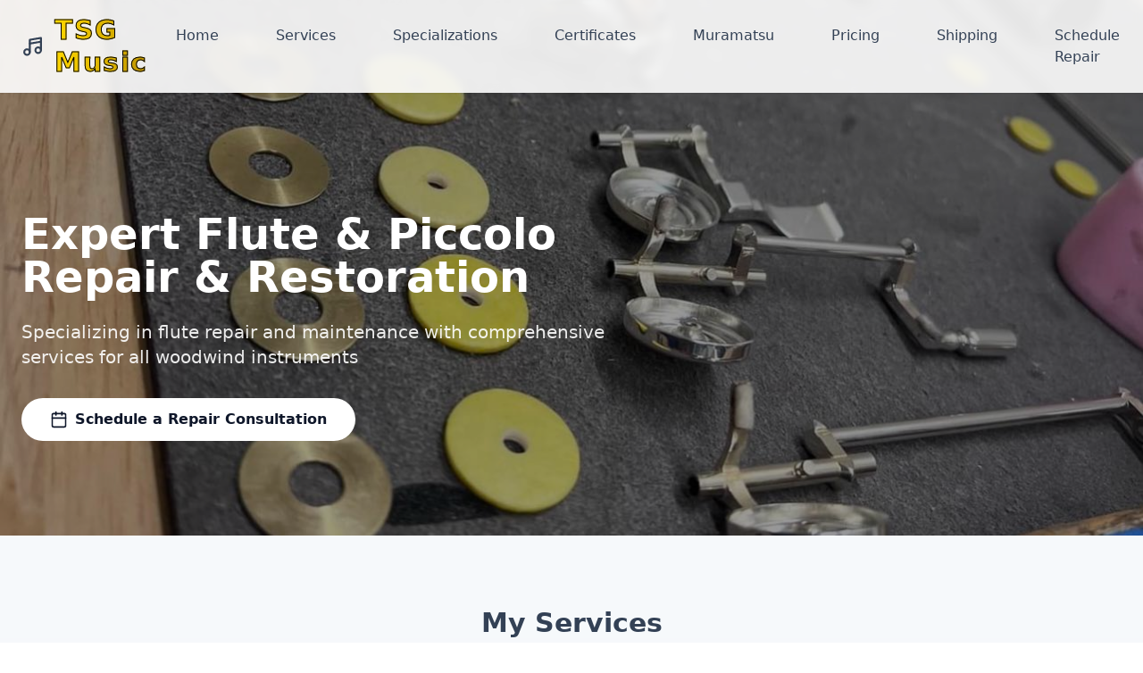

--- FILE ---
content_type: text/html; charset=UTF-8
request_url: https://tsgmusic.com/
body_size: 392
content:
<!doctype html>
<html lang="en">
  <head>
    <meta charset="UTF-8" />
    <link rel="icon" type="image/svg+xml" href="/vite.svg" />
    <meta name="viewport" content="width=device-width, initial-scale=1.0" />
    <title>TSG Music - Expert Flute & Piccolo Repair</title>
    <script type="module" crossorigin src="/assets/index-D4-dAkQg.js"></script>
    <link rel="modulepreload" crossorigin href="/assets/lucide-react-BqKOL0m8.js">
    <link rel="stylesheet" crossorigin href="/assets/index-OqWwe6Lw.css">
  </head>
  <body>
    <div id="root"></div>
  </body>
</html>

--- FILE ---
content_type: application/javascript; charset=UTF-8
request_url: https://tsgmusic.com/assets/lucide-react-BqKOL0m8.js
body_size: 4872
content:
function T(e,t){for(var r=0;r<t.length;r++){const a=t[r];if(typeof a!="string"&&!Array.isArray(a)){for(const o in a)if(o!=="default"&&!(o in e)){const c=Object.getOwnPropertyDescriptor(a,o);c&&Object.defineProperty(e,o,c.get?c:{enumerable:!0,get:()=>a[o]})}}}return Object.freeze(Object.defineProperty(e,Symbol.toStringTag,{value:"Module"}))}function D(e){return e&&e.__esModule&&Object.prototype.hasOwnProperty.call(e,"default")?e.default:e}var j={exports:{}},n={};/**
 * @license React
 * react.production.min.js
 *
 * Copyright (c) Facebook, Inc. and its affiliates.
 *
 * This source code is licensed under the MIT license found in the
 * LICENSE file in the root directory of this source tree.
 */var h=Symbol.for("react.element"),U=Symbol.for("react.portal"),H=Symbol.for("react.fragment"),F=Symbol.for("react.strict_mode"),N=Symbol.for("react.profiler"),W=Symbol.for("react.provider"),B=Symbol.for("react.context"),G=Symbol.for("react.forward_ref"),X=Symbol.for("react.suspense"),Z=Symbol.for("react.memo"),K=Symbol.for("react.lazy"),S=Symbol.iterator;function J(e){return e===null||typeof e!="object"?null:(e=S&&e[S]||e["@@iterator"],typeof e=="function"?e:null)}var E={isMounted:function(){return!1},enqueueForceUpdate:function(){},enqueueReplaceState:function(){},enqueueSetState:function(){}},R=Object.assign,$={};function p(e,t,r){this.props=e,this.context=t,this.refs=$,this.updater=r||E}p.prototype.isReactComponent={};p.prototype.setState=function(e,t){if(typeof e!="object"&&typeof e!="function"&&e!=null)throw Error("setState(...): takes an object of state variables to update or a function which returns an object of state variables.");this.updater.enqueueSetState(this,e,t,"setState")};p.prototype.forceUpdate=function(e){this.updater.enqueueForceUpdate(this,e,"forceUpdate")};function A(){}A.prototype=p.prototype;function _(e,t,r){this.props=e,this.context=t,this.refs=$,this.updater=r||E}var x=_.prototype=new A;x.constructor=_;R(x,p.prototype);x.isPureReactComponent=!0;var b=Array.isArray,P=Object.prototype.hasOwnProperty,w={current:null},O={key:!0,ref:!0,__self:!0,__source:!0};function I(e,t,r){var a,o={},c=null,i=null;if(t!=null)for(a in t.ref!==void 0&&(i=t.ref),t.key!==void 0&&(c=""+t.key),t)P.call(t,a)&&!O.hasOwnProperty(a)&&(o[a]=t[a]);var s=arguments.length-2;if(s===1)o.children=r;else if(1<s){for(var l=Array(s),f=0;f<s;f++)l[f]=arguments[f+2];o.children=l}if(e&&e.defaultProps)for(a in s=e.defaultProps,s)o[a]===void 0&&(o[a]=s[a]);return{$$typeof:h,type:e,key:c,ref:i,props:o,_owner:w.current}}function Q(e,t){return{$$typeof:h,type:e.type,key:t,ref:e.ref,props:e.props,_owner:e._owner}}function M(e){return typeof e=="object"&&e!==null&&e.$$typeof===h}function Y(e){var t={"=":"=0",":":"=2"};return"$"+e.replace(/[=:]/g,function(r){return t[r]})}var C=/\/+/g;function g(e,t){return typeof e=="object"&&e!==null&&e.key!=null?Y(""+e.key):t.toString(36)}function m(e,t,r,a,o){var c=typeof e;(c==="undefined"||c==="boolean")&&(e=null);var i=!1;if(e===null)i=!0;else switch(c){case"string":case"number":i=!0;break;case"object":switch(e.$$typeof){case h:case U:i=!0}}if(i)return i=e,o=o(i),e=a===""?"."+g(i,0):a,b(o)?(r="",e!=null&&(r=e.replace(C,"$&/")+"/"),m(o,t,r,"",function(f){return f})):o!=null&&(M(o)&&(o=Q(o,r+(!o.key||i&&i.key===o.key?"":(""+o.key).replace(C,"$&/")+"/")+e)),t.push(o)),1;if(i=0,a=a===""?".":a+":",b(e))for(var s=0;s<e.length;s++){c=e[s];var l=a+g(c,s);i+=m(c,t,r,l,o)}else if(l=J(e),typeof l=="function")for(e=l.call(e),s=0;!(c=e.next()).done;)c=c.value,l=a+g(c,s++),i+=m(c,t,r,l,o);else if(c==="object")throw t=String(e),Error("Objects are not valid as a React child (found: "+(t==="[object Object]"?"object with keys {"+Object.keys(e).join(", ")+"}":t)+"). If you meant to render a collection of children, use an array instead.");return i}function k(e,t,r){if(e==null)return e;var a=[],o=0;return m(e,a,"","",function(c){return t.call(r,c,o++)}),a}function ee(e){if(e._status===-1){var t=e._result;t=t(),t.then(function(r){(e._status===0||e._status===-1)&&(e._status=1,e._result=r)},function(r){(e._status===0||e._status===-1)&&(e._status=2,e._result=r)}),e._status===-1&&(e._status=0,e._result=t)}if(e._status===1)return e._result.default;throw e._result}var y={current:null},v={transition:null},te={ReactCurrentDispatcher:y,ReactCurrentBatchConfig:v,ReactCurrentOwner:w};function L(){throw Error("act(...) is not supported in production builds of React.")}n.Children={map:k,forEach:function(e,t,r){k(e,function(){t.apply(this,arguments)},r)},count:function(e){var t=0;return k(e,function(){t++}),t},toArray:function(e){return k(e,function(t){return t})||[]},only:function(e){if(!M(e))throw Error("React.Children.only expected to receive a single React element child.");return e}};n.Component=p;n.Fragment=H;n.Profiler=N;n.PureComponent=_;n.StrictMode=F;n.Suspense=X;n.__SECRET_INTERNALS_DO_NOT_USE_OR_YOU_WILL_BE_FIRED=te;n.act=L;n.cloneElement=function(e,t,r){if(e==null)throw Error("React.cloneElement(...): The argument must be a React element, but you passed "+e+".");var a=R({},e.props),o=e.key,c=e.ref,i=e._owner;if(t!=null){if(t.ref!==void 0&&(c=t.ref,i=w.current),t.key!==void 0&&(o=""+t.key),e.type&&e.type.defaultProps)var s=e.type.defaultProps;for(l in t)P.call(t,l)&&!O.hasOwnProperty(l)&&(a[l]=t[l]===void 0&&s!==void 0?s[l]:t[l])}var l=arguments.length-2;if(l===1)a.children=r;else if(1<l){s=Array(l);for(var f=0;f<l;f++)s[f]=arguments[f+2];a.children=s}return{$$typeof:h,type:e.type,key:o,ref:c,props:a,_owner:i}};n.createContext=function(e){return e={$$typeof:B,_currentValue:e,_currentValue2:e,_threadCount:0,Provider:null,Consumer:null,_defaultValue:null,_globalName:null},e.Provider={$$typeof:W,_context:e},e.Consumer=e};n.createElement=I;n.createFactory=function(e){var t=I.bind(null,e);return t.type=e,t};n.createRef=function(){return{current:null}};n.forwardRef=function(e){return{$$typeof:G,render:e}};n.isValidElement=M;n.lazy=function(e){return{$$typeof:K,_payload:{_status:-1,_result:e},_init:ee}};n.memo=function(e,t){return{$$typeof:Z,type:e,compare:t===void 0?null:t}};n.startTransition=function(e){var t=v.transition;v.transition={};try{e()}finally{v.transition=t}};n.unstable_act=L;n.useCallback=function(e,t){return y.current.useCallback(e,t)};n.useContext=function(e){return y.current.useContext(e)};n.useDebugValue=function(){};n.useDeferredValue=function(e){return y.current.useDeferredValue(e)};n.useEffect=function(e,t){return y.current.useEffect(e,t)};n.useId=function(){return y.current.useId()};n.useImperativeHandle=function(e,t,r){return y.current.useImperativeHandle(e,t,r)};n.useInsertionEffect=function(e,t){return y.current.useInsertionEffect(e,t)};n.useLayoutEffect=function(e,t){return y.current.useLayoutEffect(e,t)};n.useMemo=function(e,t){return y.current.useMemo(e,t)};n.useReducer=function(e,t,r){return y.current.useReducer(e,t,r)};n.useRef=function(e){return y.current.useRef(e)};n.useState=function(e){return y.current.useState(e)};n.useSyncExternalStore=function(e,t,r){return y.current.useSyncExternalStore(e,t,r)};n.useTransition=function(){return y.current.useTransition()};n.version="18.3.1";j.exports=n;var d=j.exports;const re=D(d),ae=T({__proto__:null,default:re},[d]);/**
 * @license lucide-react v0.344.0 - ISC
 *
 * This source code is licensed under the ISC license.
 * See the LICENSE file in the root directory of this source tree.
 */var ne={xmlns:"http://www.w3.org/2000/svg",width:24,height:24,viewBox:"0 0 24 24",fill:"none",stroke:"currentColor",strokeWidth:2,strokeLinecap:"round",strokeLinejoin:"round"};/**
 * @license lucide-react v0.344.0 - ISC
 *
 * This source code is licensed under the ISC license.
 * See the LICENSE file in the root directory of this source tree.
 */const oe=e=>e.replace(/([a-z0-9])([A-Z])/g,"$1-$2").toLowerCase().trim(),u=(e,t)=>{const r=d.forwardRef(({color:a="currentColor",size:o=24,strokeWidth:c=2,absoluteStrokeWidth:i,className:s="",children:l,...f},q)=>d.createElement("svg",{ref:q,...ne,width:o,height:o,stroke:a,strokeWidth:i?Number(c)*24/Number(o):c,className:["lucide",`lucide-${oe(e)}`,s].join(" "),...f},[...t.map(([z,V])=>d.createElement(z,V)),...Array.isArray(l)?l:[l]]));return r.displayName=`${e}`,r};/**
 * @license lucide-react v0.344.0 - ISC
 *
 * This source code is licensed under the ISC license.
 * See the LICENSE file in the root directory of this source tree.
 */const ce=u("AlertCircle",[["circle",{cx:"12",cy:"12",r:"10",key:"1mglay"}],["line",{x1:"12",x2:"12",y1:"8",y2:"12",key:"1pkeuh"}],["line",{x1:"12",x2:"12.01",y1:"16",y2:"16",key:"4dfq90"}]]);/**
 * @license lucide-react v0.344.0 - ISC
 *
 * This source code is licensed under the ISC license.
 * See the LICENSE file in the root directory of this source tree.
 */const ue=u("AlertTriangle",[["path",{d:"m21.73 18-8-14a2 2 0 0 0-3.48 0l-8 14A2 2 0 0 0 4 21h16a2 2 0 0 0 1.73-3Z",key:"c3ski4"}],["path",{d:"M12 9v4",key:"juzpu7"}],["path",{d:"M12 17h.01",key:"p32p05"}]]);/**
 * @license lucide-react v0.344.0 - ISC
 *
 * This source code is licensed under the ISC license.
 * See the LICENSE file in the root directory of this source tree.
 */const le=u("Award",[["circle",{cx:"12",cy:"8",r:"6",key:"1vp47v"}],["path",{d:"M15.477 12.89 17 22l-5-3-5 3 1.523-9.11",key:"em7aur"}]]);/**
 * @license lucide-react v0.344.0 - ISC
 *
 * This source code is licensed under the ISC license.
 * See the LICENSE file in the root directory of this source tree.
 */const se=u("Calendar",[["path",{d:"M8 2v4",key:"1cmpym"}],["path",{d:"M16 2v4",key:"4m81vk"}],["rect",{width:"18",height:"18",x:"3",y:"4",rx:"2",key:"1hopcy"}],["path",{d:"M3 10h18",key:"8toen8"}]]);/**
 * @license lucide-react v0.344.0 - ISC
 *
 * This source code is licensed under the ISC license.
 * See the LICENSE file in the root directory of this source tree.
 */const ie=u("CheckCircle",[["path",{d:"M22 11.08V12a10 10 0 1 1-5.93-9.14",key:"g774vq"}],["path",{d:"m9 11 3 3L22 4",key:"1pflzl"}]]);/**
 * @license lucide-react v0.344.0 - ISC
 *
 * This source code is licensed under the ISC license.
 * See the LICENSE file in the root directory of this source tree.
 */const ye=u("Check",[["path",{d:"M20 6 9 17l-5-5",key:"1gmf2c"}]]);/**
 * @license lucide-react v0.344.0 - ISC
 *
 * This source code is licensed under the ISC license.
 * See the LICENSE file in the root directory of this source tree.
 */const fe=u("Clock",[["circle",{cx:"12",cy:"12",r:"10",key:"1mglay"}],["polyline",{points:"12 6 12 12 16 14",key:"68esgv"}]]);/**
 * @license lucide-react v0.344.0 - ISC
 *
 * This source code is licensed under the ISC license.
 * See the LICENSE file in the root directory of this source tree.
 */const pe=u("DollarSign",[["line",{x1:"12",x2:"12",y1:"2",y2:"22",key:"7eqyqh"}],["path",{d:"M17 5H9.5a3.5 3.5 0 0 0 0 7h5a3.5 3.5 0 0 1 0 7H6",key:"1b0p4s"}]]);/**
 * @license lucide-react v0.344.0 - ISC
 *
 * This source code is licensed under the ISC license.
 * See the LICENSE file in the root directory of this source tree.
 */const de=u("Facebook",[["path",{d:"M18 2h-3a5 5 0 0 0-5 5v3H7v4h3v8h4v-8h3l1-4h-4V7a1 1 0 0 1 1-1h3z",key:"1jg4f8"}]]);/**
 * @license lucide-react v0.344.0 - ISC
 *
 * This source code is licensed under the ISC license.
 * See the LICENSE file in the root directory of this source tree.
 */const he=u("GraduationCap",[["path",{d:"M21.42 10.922a1 1 0 0 0-.019-1.838L12.83 5.18a2 2 0 0 0-1.66 0L2.6 9.08a1 1 0 0 0 0 1.832l8.57 3.908a2 2 0 0 0 1.66 0z",key:"j76jl0"}],["path",{d:"M22 10v6",key:"1lu8f3"}],["path",{d:"M6 12.5V16a6 3 0 0 0 12 0v-3.5",key:"1r8lef"}]]);/**
 * @license lucide-react v0.344.0 - ISC
 *
 * This source code is licensed under the ISC license.
 * See the LICENSE file in the root directory of this source tree.
 */const ke=u("Image",[["rect",{width:"18",height:"18",x:"3",y:"3",rx:"2",ry:"2",key:"1m3agn"}],["circle",{cx:"9",cy:"9",r:"2",key:"af1f0g"}],["path",{d:"m21 15-3.086-3.086a2 2 0 0 0-2.828 0L6 21",key:"1xmnt7"}]]);/**
 * @license lucide-react v0.344.0 - ISC
 *
 * This source code is licensed under the ISC license.
 * See the LICENSE file in the root directory of this source tree.
 */const me=u("Info",[["circle",{cx:"12",cy:"12",r:"10",key:"1mglay"}],["path",{d:"M12 16v-4",key:"1dtifu"}],["path",{d:"M12 8h.01",key:"e9boi3"}]]);/**
 * @license lucide-react v0.344.0 - ISC
 *
 * This source code is licensed under the ISC license.
 * See the LICENSE file in the root directory of this source tree.
 */const ve=u("Instagram",[["rect",{width:"20",height:"20",x:"2",y:"2",rx:"5",ry:"5",key:"2e1cvw"}],["path",{d:"M16 11.37A4 4 0 1 1 12.63 8 4 4 0 0 1 16 11.37z",key:"9exkf1"}],["line",{x1:"17.5",x2:"17.51",y1:"6.5",y2:"6.5",key:"r4j83e"}]]);/**
 * @license lucide-react v0.344.0 - ISC
 *
 * This source code is licensed under the ISC license.
 * See the LICENSE file in the root directory of this source tree.
 */const ge=u("Loader2",[["path",{d:"M21 12a9 9 0 1 1-6.219-8.56",key:"13zald"}]]);/**
 * @license lucide-react v0.344.0 - ISC
 *
 * This source code is licensed under the ISC license.
 * See the LICENSE file in the root directory of this source tree.
 */const _e=u("Mail",[["rect",{width:"20",height:"16",x:"2",y:"4",rx:"2",key:"18n3k1"}],["path",{d:"m22 7-8.97 5.7a1.94 1.94 0 0 1-2.06 0L2 7",key:"1ocrg3"}]]);/**
 * @license lucide-react v0.344.0 - ISC
 *
 * This source code is licensed under the ISC license.
 * See the LICENSE file in the root directory of this source tree.
 */const xe=u("Menu",[["line",{x1:"4",x2:"20",y1:"12",y2:"12",key:"1e0a9i"}],["line",{x1:"4",x2:"20",y1:"6",y2:"6",key:"1owob3"}],["line",{x1:"4",x2:"20",y1:"18",y2:"18",key:"yk5zj1"}]]);/**
 * @license lucide-react v0.344.0 - ISC
 *
 * This source code is licensed under the ISC license.
 * See the LICENSE file in the root directory of this source tree.
 */const we=u("MessageSquare",[["path",{d:"M21 15a2 2 0 0 1-2 2H7l-4 4V5a2 2 0 0 1 2-2h14a2 2 0 0 1 2 2z",key:"1lielz"}]]);/**
 * @license lucide-react v0.344.0 - ISC
 *
 * This source code is licensed under the ISC license.
 * See the LICENSE file in the root directory of this source tree.
 */const Me=u("Music4",[["path",{d:"M9 18V5l12-2v13",key:"1jmyc2"}],["path",{d:"m9 9 12-2",key:"1e64n2"}],["circle",{cx:"6",cy:"18",r:"3",key:"fqmcym"}],["circle",{cx:"18",cy:"16",r:"3",key:"1hluhg"}]]);/**
 * @license lucide-react v0.344.0 - ISC
 *
 * This source code is licensed under the ISC license.
 * See the LICENSE file in the root directory of this source tree.
 */const Se=u("Package",[["path",{d:"m7.5 4.27 9 5.15",key:"1c824w"}],["path",{d:"M21 8a2 2 0 0 0-1-1.73l-7-4a2 2 0 0 0-2 0l-7 4A2 2 0 0 0 3 8v8a2 2 0 0 0 1 1.73l7 4a2 2 0 0 0 2 0l7-4A2 2 0 0 0 21 16Z",key:"hh9hay"}],["path",{d:"m3.3 7 8.7 5 8.7-5",key:"g66t2b"}],["path",{d:"M12 22V12",key:"d0xqtd"}]]);/**
 * @license lucide-react v0.344.0 - ISC
 *
 * This source code is licensed under the ISC license.
 * See the LICENSE file in the root directory of this source tree.
 */const be=u("Phone",[["path",{d:"M22 16.92v3a2 2 0 0 1-2.18 2 19.79 19.79 0 0 1-8.63-3.07 19.5 19.5 0 0 1-6-6 19.79 19.79 0 0 1-3.07-8.67A2 2 0 0 1 4.11 2h3a2 2 0 0 1 2 1.72 12.84 12.84 0 0 0 .7 2.81 2 2 0 0 1-.45 2.11L8.09 9.91a16 16 0 0 0 6 6l1.27-1.27a2 2 0 0 1 2.11-.45 12.84 12.84 0 0 0 2.81.7A2 2 0 0 1 22 16.92z",key:"foiqr5"}]]);/**
 * @license lucide-react v0.344.0 - ISC
 *
 * This source code is licensed under the ISC license.
 * See the LICENSE file in the root directory of this source tree.
 */const Ce=u("Shield",[["path",{d:"M20 13c0 5-3.5 7.5-7.66 8.95a1 1 0 0 1-.67-.01C7.5 20.5 4 18 4 13V6a1 1 0 0 1 1-1c2 0 4.5-1.2 6.24-2.72a1.17 1.17 0 0 1 1.52 0C14.51 3.81 17 5 19 5a1 1 0 0 1 1 1z",key:"oel41y"}]]);/**
 * @license lucide-react v0.344.0 - ISC
 *
 * This source code is licensed under the ISC license.
 * See the LICENSE file in the root directory of this source tree.
 */const je=u("Star",[["polygon",{points:"12 2 15.09 8.26 22 9.27 17 14.14 18.18 21.02 12 17.77 5.82 21.02 7 14.14 2 9.27 8.91 8.26 12 2",key:"8f66p6"}]]);/**
 * @license lucide-react v0.344.0 - ISC
 *
 * This source code is licensed under the ISC license.
 * See the LICENSE file in the root directory of this source tree.
 */const Ee=u("Truck",[["path",{d:"M14 18V6a2 2 0 0 0-2-2H4a2 2 0 0 0-2 2v11a1 1 0 0 0 1 1h2",key:"wrbu53"}],["path",{d:"M15 18H9",key:"1lyqi6"}],["path",{d:"M19 18h2a1 1 0 0 0 1-1v-3.65a1 1 0 0 0-.22-.624l-3.48-4.35A1 1 0 0 0 17.52 8H14",key:"lysw3i"}],["circle",{cx:"17",cy:"18",r:"2",key:"332jqn"}],["circle",{cx:"7",cy:"18",r:"2",key:"19iecd"}]]);/**
 * @license lucide-react v0.344.0 - ISC
 *
 * This source code is licensed under the ISC license.
 * See the LICENSE file in the root directory of this source tree.
 */const Re=u("Upload",[["path",{d:"M21 15v4a2 2 0 0 1-2 2H5a2 2 0 0 1-2-2v-4",key:"ih7n3h"}],["polyline",{points:"17 8 12 3 7 8",key:"t8dd8p"}],["line",{x1:"12",x2:"12",y1:"3",y2:"15",key:"widbto"}]]);/**
 * @license lucide-react v0.344.0 - ISC
 *
 * This source code is licensed under the ISC license.
 * See the LICENSE file in the root directory of this source tree.
 */const $e=u("UserRound",[["circle",{cx:"12",cy:"8",r:"5",key:"1hypcn"}],["path",{d:"M20 21a8 8 0 0 0-16 0",key:"rfgkzh"}]]);/**
 * @license lucide-react v0.344.0 - ISC
 *
 * This source code is licensed under the ISC license.
 * See the LICENSE file in the root directory of this source tree.
 */const Ae=u("Wrench",[["path",{d:"M14.7 6.3a1 1 0 0 0 0 1.4l1.6 1.6a1 1 0 0 0 1.4 0l3.77-3.77a6 6 0 0 1-7.94 7.94l-6.91 6.91a2.12 2.12 0 0 1-3-3l6.91-6.91a6 6 0 0 1 7.94-7.94l-3.76 3.76z",key:"cbrjhi"}]]);/**
 * @license lucide-react v0.344.0 - ISC
 *
 * This source code is licensed under the ISC license.
 * See the LICENSE file in the root directory of this source tree.
 */const Pe=u("X",[["path",{d:"M18 6 6 18",key:"1bl5f8"}],["path",{d:"m6 6 12 12",key:"d8bk6v"}]]);export{le as A,se as C,pe as D,de as F,he as G,ve as I,ge as L,Me as M,be as P,ae as R,Ce as S,Ee as T,$e as U,Ae as W,Pe as X,xe as a,je as b,_e as c,ie as d,we as e,fe as f,me as g,Se as h,ue as i,ke as j,ye as k,ce as l,Re as m,d as r};


--- FILE ---
content_type: application/javascript; charset=UTF-8
request_url: https://tsgmusic.com/assets/index-D4-dAkQg.js
body_size: 57662
content:
import{r as S,R as Tc,M as Rc,X as Lc,a as Ic,C as Ml,W as Ar,S as Ae,b as Rn,U as Mc,F as Oc,I as Fc,c as as,A as mo,G as Uc,d as T,P as Gi,e as Dc,f as Br,D as Ac,g as Bc,h as Wc,i as Vc,T as $c,j as bc,k as Hc,l as Qc,m as Ji,L as Kc}from"./lucide-react-BqKOL0m8.js";(function(){const t=document.createElement("link").relList;if(t&&t.supports&&t.supports("modulepreload"))return;for(const l of document.querySelectorAll('link[rel="modulepreload"]'))r(l);new MutationObserver(l=>{for(const i of l)if(i.type==="childList")for(const a of i.addedNodes)a.tagName==="LINK"&&a.rel==="modulepreload"&&r(a)}).observe(document,{childList:!0,subtree:!0});function n(l){const i={};return l.integrity&&(i.integrity=l.integrity),l.referrerPolicy&&(i.referrerPolicy=l.referrerPolicy),l.crossOrigin==="use-credentials"?i.credentials="include":l.crossOrigin==="anonymous"?i.credentials="omit":i.credentials="same-origin",i}function r(l){if(l.ep)return;l.ep=!0;const i=n(l);fetch(l.href,i)}})();var ho={exports:{}},ml={};/**
 * @license React
 * react-jsx-runtime.production.min.js
 *
 * Copyright (c) Facebook, Inc. and its affiliates.
 *
 * This source code is licensed under the MIT license found in the
 * LICENSE file in the root directory of this source tree.
 */var Yc=S,Xc=Symbol.for("react.element"),Gc=Symbol.for("react.fragment"),Jc=Object.prototype.hasOwnProperty,Zc=Yc.__SECRET_INTERNALS_DO_NOT_USE_OR_YOU_WILL_BE_FIRED.ReactCurrentOwner,qc={key:!0,ref:!0,__self:!0,__source:!0};function po(e,t,n){var r,l={},i=null,a=null;n!==void 0&&(i=""+n),t.key!==void 0&&(i=""+t.key),t.ref!==void 0&&(a=t.ref);for(r in t)Jc.call(t,r)&&!qc.hasOwnProperty(r)&&(l[r]=t[r]);if(e&&e.defaultProps)for(r in t=e.defaultProps,t)l[r]===void 0&&(l[r]=t[r]);return{$$typeof:Xc,type:e,key:i,ref:a,props:l,_owner:Zc.current}}ml.Fragment=Gc;ml.jsx=po;ml.jsxs=po;ho.exports=ml;var s=ho.exports,xo={exports:{}},je={},go={exports:{}},vo={};/**
 * @license React
 * scheduler.production.min.js
 *
 * Copyright (c) Facebook, Inc. and its affiliates.
 *
 * This source code is licensed under the MIT license found in the
 * LICENSE file in the root directory of this source tree.
 */(function(e){function t(C,R){var L=C.length;C.push(R);e:for(;0<L;){var H=L-1>>>1,J=C[H];if(0<l(J,R))C[H]=R,C[L]=J,L=H;else break e}}function n(C){return C.length===0?null:C[0]}function r(C){if(C.length===0)return null;var R=C[0],L=C.pop();if(L!==R){C[0]=L;e:for(var H=0,J=C.length,dr=J>>>1;H<dr;){var Nt=2*(H+1)-1,Il=C[Nt],wt=Nt+1,fr=C[wt];if(0>l(Il,L))wt<J&&0>l(fr,Il)?(C[H]=fr,C[wt]=L,H=wt):(C[H]=Il,C[Nt]=L,H=Nt);else if(wt<J&&0>l(fr,L))C[H]=fr,C[wt]=L,H=wt;else break e}}return R}function l(C,R){var L=C.sortIndex-R.sortIndex;return L!==0?L:C.id-R.id}if(typeof performance=="object"&&typeof performance.now=="function"){var i=performance;e.unstable_now=function(){return i.now()}}else{var a=Date,o=a.now();e.unstable_now=function(){return a.now()-o}}var u=[],c=[],x=1,h=null,p=3,v=!1,y=!1,j=!1,E=typeof setTimeout=="function"?setTimeout:null,f=typeof clearTimeout=="function"?clearTimeout:null,d=typeof setImmediate<"u"?setImmediate:null;typeof navigator<"u"&&navigator.scheduling!==void 0&&navigator.scheduling.isInputPending!==void 0&&navigator.scheduling.isInputPending.bind(navigator.scheduling);function m(C){for(var R=n(c);R!==null;){if(R.callback===null)r(c);else if(R.startTime<=C)r(c),R.sortIndex=R.expirationTime,t(u,R);else break;R=n(c)}}function g(C){if(j=!1,m(C),!y)if(n(u)!==null)y=!0,Rl(w);else{var R=n(c);R!==null&&Ll(g,R.startTime-C)}}function w(C,R){y=!1,j&&(j=!1,f(z),z=-1),v=!0;var L=p;try{for(m(R),h=n(u);h!==null&&(!(h.expirationTime>R)||C&&!_e());){var H=h.callback;if(typeof H=="function"){h.callback=null,p=h.priorityLevel;var J=H(h.expirationTime<=R);R=e.unstable_now(),typeof J=="function"?h.callback=J:h===n(u)&&r(u),m(R)}else r(u);h=n(u)}if(h!==null)var dr=!0;else{var Nt=n(c);Nt!==null&&Ll(g,Nt.startTime-R),dr=!1}return dr}finally{h=null,p=L,v=!1}}var P=!1,_=null,z=-1,b=5,I=-1;function _e(){return!(e.unstable_now()-I<b)}function gn(){if(_!==null){var C=e.unstable_now();I=C;var R=!0;try{R=_(!0,C)}finally{R?vn():(P=!1,_=null)}}else P=!1}var vn;if(typeof d=="function")vn=function(){d(gn)};else if(typeof MessageChannel<"u"){var Xi=new MessageChannel,zc=Xi.port2;Xi.port1.onmessage=gn,vn=function(){zc.postMessage(null)}}else vn=function(){E(gn,0)};function Rl(C){_=C,P||(P=!0,vn())}function Ll(C,R){z=E(function(){C(e.unstable_now())},R)}e.unstable_IdlePriority=5,e.unstable_ImmediatePriority=1,e.unstable_LowPriority=4,e.unstable_NormalPriority=3,e.unstable_Profiling=null,e.unstable_UserBlockingPriority=2,e.unstable_cancelCallback=function(C){C.callback=null},e.unstable_continueExecution=function(){y||v||(y=!0,Rl(w))},e.unstable_forceFrameRate=function(C){0>C||125<C?console.error("forceFrameRate takes a positive int between 0 and 125, forcing frame rates higher than 125 fps is not supported"):b=0<C?Math.floor(1e3/C):5},e.unstable_getCurrentPriorityLevel=function(){return p},e.unstable_getFirstCallbackNode=function(){return n(u)},e.unstable_next=function(C){switch(p){case 1:case 2:case 3:var R=3;break;default:R=p}var L=p;p=R;try{return C()}finally{p=L}},e.unstable_pauseExecution=function(){},e.unstable_requestPaint=function(){},e.unstable_runWithPriority=function(C,R){switch(C){case 1:case 2:case 3:case 4:case 5:break;default:C=3}var L=p;p=C;try{return R()}finally{p=L}},e.unstable_scheduleCallback=function(C,R,L){var H=e.unstable_now();switch(typeof L=="object"&&L!==null?(L=L.delay,L=typeof L=="number"&&0<L?H+L:H):L=H,C){case 1:var J=-1;break;case 2:J=250;break;case 5:J=1073741823;break;case 4:J=1e4;break;default:J=5e3}return J=L+J,C={id:x++,callback:R,priorityLevel:C,startTime:L,expirationTime:J,sortIndex:-1},L>H?(C.sortIndex=L,t(c,C),n(u)===null&&C===n(c)&&(j?(f(z),z=-1):j=!0,Ll(g,L-H))):(C.sortIndex=J,t(u,C),y||v||(y=!0,Rl(w))),C},e.unstable_shouldYield=_e,e.unstable_wrapCallback=function(C){var R=p;return function(){var L=p;p=R;try{return C.apply(this,arguments)}finally{p=L}}}})(vo);go.exports=vo;var ed=go.exports;/**
 * @license React
 * react-dom.production.min.js
 *
 * Copyright (c) Facebook, Inc. and its affiliates.
 *
 * This source code is licensed under the MIT license found in the
 * LICENSE file in the root directory of this source tree.
 */var td=S,ye=ed;function N(e){for(var t="https://reactjs.org/docs/error-decoder.html?invariant="+e,n=1;n<arguments.length;n++)t+="&args[]="+encodeURIComponent(arguments[n]);return"Minified React error #"+e+"; visit "+t+" for the full message or use the non-minified dev environment for full errors and additional helpful warnings."}var yo=new Set,Wn={};function Ot(e,t){an(e,t),an(e+"Capture",t)}function an(e,t){for(Wn[e]=t,e=0;e<t.length;e++)yo.add(t[e])}var Ke=!(typeof window>"u"||typeof window.document>"u"||typeof window.document.createElement>"u"),os=Object.prototype.hasOwnProperty,nd=/^[:A-Z_a-z\u00C0-\u00D6\u00D8-\u00F6\u00F8-\u02FF\u0370-\u037D\u037F-\u1FFF\u200C-\u200D\u2070-\u218F\u2C00-\u2FEF\u3001-\uD7FF\uF900-\uFDCF\uFDF0-\uFFFD][:A-Z_a-z\u00C0-\u00D6\u00D8-\u00F6\u00F8-\u02FF\u0370-\u037D\u037F-\u1FFF\u200C-\u200D\u2070-\u218F\u2C00-\u2FEF\u3001-\uD7FF\uF900-\uFDCF\uFDF0-\uFFFD\-.0-9\u00B7\u0300-\u036F\u203F-\u2040]*$/,Zi={},qi={};function rd(e){return os.call(qi,e)?!0:os.call(Zi,e)?!1:nd.test(e)?qi[e]=!0:(Zi[e]=!0,!1)}function ld(e,t,n,r){if(n!==null&&n.type===0)return!1;switch(typeof t){case"function":case"symbol":return!0;case"boolean":return r?!1:n!==null?!n.acceptsBooleans:(e=e.toLowerCase().slice(0,5),e!=="data-"&&e!=="aria-");default:return!1}}function sd(e,t,n,r){if(t===null||typeof t>"u"||ld(e,t,n,r))return!0;if(r)return!1;if(n!==null)switch(n.type){case 3:return!t;case 4:return t===!1;case 5:return isNaN(t);case 6:return isNaN(t)||1>t}return!1}function ce(e,t,n,r,l,i,a){this.acceptsBooleans=t===2||t===3||t===4,this.attributeName=r,this.attributeNamespace=l,this.mustUseProperty=n,this.propertyName=e,this.type=t,this.sanitizeURL=i,this.removeEmptyString=a}var re={};"children dangerouslySetInnerHTML defaultValue defaultChecked innerHTML suppressContentEditableWarning suppressHydrationWarning style".split(" ").forEach(function(e){re[e]=new ce(e,0,!1,e,null,!1,!1)});[["acceptCharset","accept-charset"],["className","class"],["htmlFor","for"],["httpEquiv","http-equiv"]].forEach(function(e){var t=e[0];re[t]=new ce(t,1,!1,e[1],null,!1,!1)});["contentEditable","draggable","spellCheck","value"].forEach(function(e){re[e]=new ce(e,2,!1,e.toLowerCase(),null,!1,!1)});["autoReverse","externalResourcesRequired","focusable","preserveAlpha"].forEach(function(e){re[e]=new ce(e,2,!1,e,null,!1,!1)});"allowFullScreen async autoFocus autoPlay controls default defer disabled disablePictureInPicture disableRemotePlayback formNoValidate hidden loop noModule noValidate open playsInline readOnly required reversed scoped seamless itemScope".split(" ").forEach(function(e){re[e]=new ce(e,3,!1,e.toLowerCase(),null,!1,!1)});["checked","multiple","muted","selected"].forEach(function(e){re[e]=new ce(e,3,!0,e,null,!1,!1)});["capture","download"].forEach(function(e){re[e]=new ce(e,4,!1,e,null,!1,!1)});["cols","rows","size","span"].forEach(function(e){re[e]=new ce(e,6,!1,e,null,!1,!1)});["rowSpan","start"].forEach(function(e){re[e]=new ce(e,5,!1,e.toLowerCase(),null,!1,!1)});var ri=/[\-:]([a-z])/g;function li(e){return e[1].toUpperCase()}"accent-height alignment-baseline arabic-form baseline-shift cap-height clip-path clip-rule color-interpolation color-interpolation-filters color-profile color-rendering dominant-baseline enable-background fill-opacity fill-rule flood-color flood-opacity font-family font-size font-size-adjust font-stretch font-style font-variant font-weight glyph-name glyph-orientation-horizontal glyph-orientation-vertical horiz-adv-x horiz-origin-x image-rendering letter-spacing lighting-color marker-end marker-mid marker-start overline-position overline-thickness paint-order panose-1 pointer-events rendering-intent shape-rendering stop-color stop-opacity strikethrough-position strikethrough-thickness stroke-dasharray stroke-dashoffset stroke-linecap stroke-linejoin stroke-miterlimit stroke-opacity stroke-width text-anchor text-decoration text-rendering underline-position underline-thickness unicode-bidi unicode-range units-per-em v-alphabetic v-hanging v-ideographic v-mathematical vector-effect vert-adv-y vert-origin-x vert-origin-y word-spacing writing-mode xmlns:xlink x-height".split(" ").forEach(function(e){var t=e.replace(ri,li);re[t]=new ce(t,1,!1,e,null,!1,!1)});"xlink:actuate xlink:arcrole xlink:role xlink:show xlink:title xlink:type".split(" ").forEach(function(e){var t=e.replace(ri,li);re[t]=new ce(t,1,!1,e,"http://www.w3.org/1999/xlink",!1,!1)});["xml:base","xml:lang","xml:space"].forEach(function(e){var t=e.replace(ri,li);re[t]=new ce(t,1,!1,e,"http://www.w3.org/XML/1998/namespace",!1,!1)});["tabIndex","crossOrigin"].forEach(function(e){re[e]=new ce(e,1,!1,e.toLowerCase(),null,!1,!1)});re.xlinkHref=new ce("xlinkHref",1,!1,"xlink:href","http://www.w3.org/1999/xlink",!0,!1);["src","href","action","formAction"].forEach(function(e){re[e]=new ce(e,1,!1,e.toLowerCase(),null,!0,!0)});function si(e,t,n,r){var l=re.hasOwnProperty(t)?re[t]:null;(l!==null?l.type!==0:r||!(2<t.length)||t[0]!=="o"&&t[0]!=="O"||t[1]!=="n"&&t[1]!=="N")&&(sd(t,n,l,r)&&(n=null),r||l===null?rd(t)&&(n===null?e.removeAttribute(t):e.setAttribute(t,""+n)):l.mustUseProperty?e[l.propertyName]=n===null?l.type===3?!1:"":n:(t=l.attributeName,r=l.attributeNamespace,n===null?e.removeAttribute(t):(l=l.type,n=l===3||l===4&&n===!0?"":""+n,r?e.setAttributeNS(r,t,n):e.setAttribute(t,n))))}var Je=td.__SECRET_INTERNALS_DO_NOT_USE_OR_YOU_WILL_BE_FIRED,mr=Symbol.for("react.element"),Vt=Symbol.for("react.portal"),$t=Symbol.for("react.fragment"),ii=Symbol.for("react.strict_mode"),us=Symbol.for("react.profiler"),jo=Symbol.for("react.provider"),No=Symbol.for("react.context"),ai=Symbol.for("react.forward_ref"),cs=Symbol.for("react.suspense"),ds=Symbol.for("react.suspense_list"),oi=Symbol.for("react.memo"),et=Symbol.for("react.lazy"),wo=Symbol.for("react.offscreen"),ea=Symbol.iterator;function yn(e){return e===null||typeof e!="object"?null:(e=ea&&e[ea]||e["@@iterator"],typeof e=="function"?e:null)}var V=Object.assign,Ol;function Pn(e){if(Ol===void 0)try{throw Error()}catch(n){var t=n.stack.trim().match(/\n( *(at )?)/);Ol=t&&t[1]||""}return`
`+Ol+e}var Fl=!1;function Ul(e,t){if(!e||Fl)return"";Fl=!0;var n=Error.prepareStackTrace;Error.prepareStackTrace=void 0;try{if(t)if(t=function(){throw Error()},Object.defineProperty(t.prototype,"props",{set:function(){throw Error()}}),typeof Reflect=="object"&&Reflect.construct){try{Reflect.construct(t,[])}catch(c){var r=c}Reflect.construct(e,[],t)}else{try{t.call()}catch(c){r=c}e.call(t.prototype)}else{try{throw Error()}catch(c){r=c}e()}}catch(c){if(c&&r&&typeof c.stack=="string"){for(var l=c.stack.split(`
`),i=r.stack.split(`
`),a=l.length-1,o=i.length-1;1<=a&&0<=o&&l[a]!==i[o];)o--;for(;1<=a&&0<=o;a--,o--)if(l[a]!==i[o]){if(a!==1||o!==1)do if(a--,o--,0>o||l[a]!==i[o]){var u=`
`+l[a].replace(" at new "," at ");return e.displayName&&u.includes("<anonymous>")&&(u=u.replace("<anonymous>",e.displayName)),u}while(1<=a&&0<=o);break}}}finally{Fl=!1,Error.prepareStackTrace=n}return(e=e?e.displayName||e.name:"")?Pn(e):""}function id(e){switch(e.tag){case 5:return Pn(e.type);case 16:return Pn("Lazy");case 13:return Pn("Suspense");case 19:return Pn("SuspenseList");case 0:case 2:case 15:return e=Ul(e.type,!1),e;case 11:return e=Ul(e.type.render,!1),e;case 1:return e=Ul(e.type,!0),e;default:return""}}function fs(e){if(e==null)return null;if(typeof e=="function")return e.displayName||e.name||null;if(typeof e=="string")return e;switch(e){case $t:return"Fragment";case Vt:return"Portal";case us:return"Profiler";case ii:return"StrictMode";case cs:return"Suspense";case ds:return"SuspenseList"}if(typeof e=="object")switch(e.$$typeof){case No:return(e.displayName||"Context")+".Consumer";case jo:return(e._context.displayName||"Context")+".Provider";case ai:var t=e.render;return e=e.displayName,e||(e=t.displayName||t.name||"",e=e!==""?"ForwardRef("+e+")":"ForwardRef"),e;case oi:return t=e.displayName||null,t!==null?t:fs(e.type)||"Memo";case et:t=e._payload,e=e._init;try{return fs(e(t))}catch{}}return null}function ad(e){var t=e.type;switch(e.tag){case 24:return"Cache";case 9:return(t.displayName||"Context")+".Consumer";case 10:return(t._context.displayName||"Context")+".Provider";case 18:return"DehydratedFragment";case 11:return e=t.render,e=e.displayName||e.name||"",t.displayName||(e!==""?"ForwardRef("+e+")":"ForwardRef");case 7:return"Fragment";case 5:return t;case 4:return"Portal";case 3:return"Root";case 6:return"Text";case 16:return fs(t);case 8:return t===ii?"StrictMode":"Mode";case 22:return"Offscreen";case 12:return"Profiler";case 21:return"Scope";case 13:return"Suspense";case 19:return"SuspenseList";case 25:return"TracingMarker";case 1:case 0:case 17:case 2:case 14:case 15:if(typeof t=="function")return t.displayName||t.name||null;if(typeof t=="string")return t}return null}function xt(e){switch(typeof e){case"boolean":case"number":case"string":case"undefined":return e;case"object":return e;default:return""}}function So(e){var t=e.type;return(e=e.nodeName)&&e.toLowerCase()==="input"&&(t==="checkbox"||t==="radio")}function od(e){var t=So(e)?"checked":"value",n=Object.getOwnPropertyDescriptor(e.constructor.prototype,t),r=""+e[t];if(!e.hasOwnProperty(t)&&typeof n<"u"&&typeof n.get=="function"&&typeof n.set=="function"){var l=n.get,i=n.set;return Object.defineProperty(e,t,{configurable:!0,get:function(){return l.call(this)},set:function(a){r=""+a,i.call(this,a)}}),Object.defineProperty(e,t,{enumerable:n.enumerable}),{getValue:function(){return r},setValue:function(a){r=""+a},stopTracking:function(){e._valueTracker=null,delete e[t]}}}}function hr(e){e._valueTracker||(e._valueTracker=od(e))}function ko(e){if(!e)return!1;var t=e._valueTracker;if(!t)return!0;var n=t.getValue(),r="";return e&&(r=So(e)?e.checked?"true":"false":e.value),e=r,e!==n?(t.setValue(e),!0):!1}function Wr(e){if(e=e||(typeof document<"u"?document:void 0),typeof e>"u")return null;try{return e.activeElement||e.body}catch{return e.body}}function ms(e,t){var n=t.checked;return V({},t,{defaultChecked:void 0,defaultValue:void 0,value:void 0,checked:n??e._wrapperState.initialChecked})}function ta(e,t){var n=t.defaultValue==null?"":t.defaultValue,r=t.checked!=null?t.checked:t.defaultChecked;n=xt(t.value!=null?t.value:n),e._wrapperState={initialChecked:r,initialValue:n,controlled:t.type==="checkbox"||t.type==="radio"?t.checked!=null:t.value!=null}}function Co(e,t){t=t.checked,t!=null&&si(e,"checked",t,!1)}function hs(e,t){Co(e,t);var n=xt(t.value),r=t.type;if(n!=null)r==="number"?(n===0&&e.value===""||e.value!=n)&&(e.value=""+n):e.value!==""+n&&(e.value=""+n);else if(r==="submit"||r==="reset"){e.removeAttribute("value");return}t.hasOwnProperty("value")?ps(e,t.type,n):t.hasOwnProperty("defaultValue")&&ps(e,t.type,xt(t.defaultValue)),t.checked==null&&t.defaultChecked!=null&&(e.defaultChecked=!!t.defaultChecked)}function na(e,t,n){if(t.hasOwnProperty("value")||t.hasOwnProperty("defaultValue")){var r=t.type;if(!(r!=="submit"&&r!=="reset"||t.value!==void 0&&t.value!==null))return;t=""+e._wrapperState.initialValue,n||t===e.value||(e.value=t),e.defaultValue=t}n=e.name,n!==""&&(e.name=""),e.defaultChecked=!!e._wrapperState.initialChecked,n!==""&&(e.name=n)}function ps(e,t,n){(t!=="number"||Wr(e.ownerDocument)!==e)&&(n==null?e.defaultValue=""+e._wrapperState.initialValue:e.defaultValue!==""+n&&(e.defaultValue=""+n))}var _n=Array.isArray;function en(e,t,n,r){if(e=e.options,t){t={};for(var l=0;l<n.length;l++)t["$"+n[l]]=!0;for(n=0;n<e.length;n++)l=t.hasOwnProperty("$"+e[n].value),e[n].selected!==l&&(e[n].selected=l),l&&r&&(e[n].defaultSelected=!0)}else{for(n=""+xt(n),t=null,l=0;l<e.length;l++){if(e[l].value===n){e[l].selected=!0,r&&(e[l].defaultSelected=!0);return}t!==null||e[l].disabled||(t=e[l])}t!==null&&(t.selected=!0)}}function xs(e,t){if(t.dangerouslySetInnerHTML!=null)throw Error(N(91));return V({},t,{value:void 0,defaultValue:void 0,children:""+e._wrapperState.initialValue})}function ra(e,t){var n=t.value;if(n==null){if(n=t.children,t=t.defaultValue,n!=null){if(t!=null)throw Error(N(92));if(_n(n)){if(1<n.length)throw Error(N(93));n=n[0]}t=n}t==null&&(t=""),n=t}e._wrapperState={initialValue:xt(n)}}function Eo(e,t){var n=xt(t.value),r=xt(t.defaultValue);n!=null&&(n=""+n,n!==e.value&&(e.value=n),t.defaultValue==null&&e.defaultValue!==n&&(e.defaultValue=n)),r!=null&&(e.defaultValue=""+r)}function la(e){var t=e.textContent;t===e._wrapperState.initialValue&&t!==""&&t!==null&&(e.value=t)}function Po(e){switch(e){case"svg":return"http://www.w3.org/2000/svg";case"math":return"http://www.w3.org/1998/Math/MathML";default:return"http://www.w3.org/1999/xhtml"}}function gs(e,t){return e==null||e==="http://www.w3.org/1999/xhtml"?Po(t):e==="http://www.w3.org/2000/svg"&&t==="foreignObject"?"http://www.w3.org/1999/xhtml":e}var pr,_o=function(e){return typeof MSApp<"u"&&MSApp.execUnsafeLocalFunction?function(t,n,r,l){MSApp.execUnsafeLocalFunction(function(){return e(t,n,r,l)})}:e}(function(e,t){if(e.namespaceURI!=="http://www.w3.org/2000/svg"||"innerHTML"in e)e.innerHTML=t;else{for(pr=pr||document.createElement("div"),pr.innerHTML="<svg>"+t.valueOf().toString()+"</svg>",t=pr.firstChild;e.firstChild;)e.removeChild(e.firstChild);for(;t.firstChild;)e.appendChild(t.firstChild)}});function Vn(e,t){if(t){var n=e.firstChild;if(n&&n===e.lastChild&&n.nodeType===3){n.nodeValue=t;return}}e.textContent=t}var Ln={animationIterationCount:!0,aspectRatio:!0,borderImageOutset:!0,borderImageSlice:!0,borderImageWidth:!0,boxFlex:!0,boxFlexGroup:!0,boxOrdinalGroup:!0,columnCount:!0,columns:!0,flex:!0,flexGrow:!0,flexPositive:!0,flexShrink:!0,flexNegative:!0,flexOrder:!0,gridArea:!0,gridRow:!0,gridRowEnd:!0,gridRowSpan:!0,gridRowStart:!0,gridColumn:!0,gridColumnEnd:!0,gridColumnSpan:!0,gridColumnStart:!0,fontWeight:!0,lineClamp:!0,lineHeight:!0,opacity:!0,order:!0,orphans:!0,tabSize:!0,widows:!0,zIndex:!0,zoom:!0,fillOpacity:!0,floodOpacity:!0,stopOpacity:!0,strokeDasharray:!0,strokeDashoffset:!0,strokeMiterlimit:!0,strokeOpacity:!0,strokeWidth:!0},ud=["Webkit","ms","Moz","O"];Object.keys(Ln).forEach(function(e){ud.forEach(function(t){t=t+e.charAt(0).toUpperCase()+e.substring(1),Ln[t]=Ln[e]})});function zo(e,t,n){return t==null||typeof t=="boolean"||t===""?"":n||typeof t!="number"||t===0||Ln.hasOwnProperty(e)&&Ln[e]?(""+t).trim():t+"px"}function To(e,t){e=e.style;for(var n in t)if(t.hasOwnProperty(n)){var r=n.indexOf("--")===0,l=zo(n,t[n],r);n==="float"&&(n="cssFloat"),r?e.setProperty(n,l):e[n]=l}}var cd=V({menuitem:!0},{area:!0,base:!0,br:!0,col:!0,embed:!0,hr:!0,img:!0,input:!0,keygen:!0,link:!0,meta:!0,param:!0,source:!0,track:!0,wbr:!0});function vs(e,t){if(t){if(cd[e]&&(t.children!=null||t.dangerouslySetInnerHTML!=null))throw Error(N(137,e));if(t.dangerouslySetInnerHTML!=null){if(t.children!=null)throw Error(N(60));if(typeof t.dangerouslySetInnerHTML!="object"||!("__html"in t.dangerouslySetInnerHTML))throw Error(N(61))}if(t.style!=null&&typeof t.style!="object")throw Error(N(62))}}function ys(e,t){if(e.indexOf("-")===-1)return typeof t.is=="string";switch(e){case"annotation-xml":case"color-profile":case"font-face":case"font-face-src":case"font-face-uri":case"font-face-format":case"font-face-name":case"missing-glyph":return!1;default:return!0}}var js=null;function ui(e){return e=e.target||e.srcElement||window,e.correspondingUseElement&&(e=e.correspondingUseElement),e.nodeType===3?e.parentNode:e}var Ns=null,tn=null,nn=null;function sa(e){if(e=or(e)){if(typeof Ns!="function")throw Error(N(280));var t=e.stateNode;t&&(t=vl(t),Ns(e.stateNode,e.type,t))}}function Ro(e){tn?nn?nn.push(e):nn=[e]:tn=e}function Lo(){if(tn){var e=tn,t=nn;if(nn=tn=null,sa(e),t)for(e=0;e<t.length;e++)sa(t[e])}}function Io(e,t){return e(t)}function Mo(){}var Dl=!1;function Oo(e,t,n){if(Dl)return e(t,n);Dl=!0;try{return Io(e,t,n)}finally{Dl=!1,(tn!==null||nn!==null)&&(Mo(),Lo())}}function $n(e,t){var n=e.stateNode;if(n===null)return null;var r=vl(n);if(r===null)return null;n=r[t];e:switch(t){case"onClick":case"onClickCapture":case"onDoubleClick":case"onDoubleClickCapture":case"onMouseDown":case"onMouseDownCapture":case"onMouseMove":case"onMouseMoveCapture":case"onMouseUp":case"onMouseUpCapture":case"onMouseEnter":(r=!r.disabled)||(e=e.type,r=!(e==="button"||e==="input"||e==="select"||e==="textarea")),e=!r;break e;default:e=!1}if(e)return null;if(n&&typeof n!="function")throw Error(N(231,t,typeof n));return n}var ws=!1;if(Ke)try{var jn={};Object.defineProperty(jn,"passive",{get:function(){ws=!0}}),window.addEventListener("test",jn,jn),window.removeEventListener("test",jn,jn)}catch{ws=!1}function dd(e,t,n,r,l,i,a,o,u){var c=Array.prototype.slice.call(arguments,3);try{t.apply(n,c)}catch(x){this.onError(x)}}var In=!1,Vr=null,$r=!1,Ss=null,fd={onError:function(e){In=!0,Vr=e}};function md(e,t,n,r,l,i,a,o,u){In=!1,Vr=null,dd.apply(fd,arguments)}function hd(e,t,n,r,l,i,a,o,u){if(md.apply(this,arguments),In){if(In){var c=Vr;In=!1,Vr=null}else throw Error(N(198));$r||($r=!0,Ss=c)}}function Ft(e){var t=e,n=e;if(e.alternate)for(;t.return;)t=t.return;else{e=t;do t=e,t.flags&4098&&(n=t.return),e=t.return;while(e)}return t.tag===3?n:null}function Fo(e){if(e.tag===13){var t=e.memoizedState;if(t===null&&(e=e.alternate,e!==null&&(t=e.memoizedState)),t!==null)return t.dehydrated}return null}function ia(e){if(Ft(e)!==e)throw Error(N(188))}function pd(e){var t=e.alternate;if(!t){if(t=Ft(e),t===null)throw Error(N(188));return t!==e?null:e}for(var n=e,r=t;;){var l=n.return;if(l===null)break;var i=l.alternate;if(i===null){if(r=l.return,r!==null){n=r;continue}break}if(l.child===i.child){for(i=l.child;i;){if(i===n)return ia(l),e;if(i===r)return ia(l),t;i=i.sibling}throw Error(N(188))}if(n.return!==r.return)n=l,r=i;else{for(var a=!1,o=l.child;o;){if(o===n){a=!0,n=l,r=i;break}if(o===r){a=!0,r=l,n=i;break}o=o.sibling}if(!a){for(o=i.child;o;){if(o===n){a=!0,n=i,r=l;break}if(o===r){a=!0,r=i,n=l;break}o=o.sibling}if(!a)throw Error(N(189))}}if(n.alternate!==r)throw Error(N(190))}if(n.tag!==3)throw Error(N(188));return n.stateNode.current===n?e:t}function Uo(e){return e=pd(e),e!==null?Do(e):null}function Do(e){if(e.tag===5||e.tag===6)return e;for(e=e.child;e!==null;){var t=Do(e);if(t!==null)return t;e=e.sibling}return null}var Ao=ye.unstable_scheduleCallback,aa=ye.unstable_cancelCallback,xd=ye.unstable_shouldYield,gd=ye.unstable_requestPaint,Q=ye.unstable_now,vd=ye.unstable_getCurrentPriorityLevel,ci=ye.unstable_ImmediatePriority,Bo=ye.unstable_UserBlockingPriority,br=ye.unstable_NormalPriority,yd=ye.unstable_LowPriority,Wo=ye.unstable_IdlePriority,hl=null,Be=null;function jd(e){if(Be&&typeof Be.onCommitFiberRoot=="function")try{Be.onCommitFiberRoot(hl,e,void 0,(e.current.flags&128)===128)}catch{}}var Ie=Math.clz32?Math.clz32:Sd,Nd=Math.log,wd=Math.LN2;function Sd(e){return e>>>=0,e===0?32:31-(Nd(e)/wd|0)|0}var xr=64,gr=4194304;function zn(e){switch(e&-e){case 1:return 1;case 2:return 2;case 4:return 4;case 8:return 8;case 16:return 16;case 32:return 32;case 64:case 128:case 256:case 512:case 1024:case 2048:case 4096:case 8192:case 16384:case 32768:case 65536:case 131072:case 262144:case 524288:case 1048576:case 2097152:return e&4194240;case 4194304:case 8388608:case 16777216:case 33554432:case 67108864:return e&130023424;case 134217728:return 134217728;case 268435456:return 268435456;case 536870912:return 536870912;case 1073741824:return 1073741824;default:return e}}function Hr(e,t){var n=e.pendingLanes;if(n===0)return 0;var r=0,l=e.suspendedLanes,i=e.pingedLanes,a=n&268435455;if(a!==0){var o=a&~l;o!==0?r=zn(o):(i&=a,i!==0&&(r=zn(i)))}else a=n&~l,a!==0?r=zn(a):i!==0&&(r=zn(i));if(r===0)return 0;if(t!==0&&t!==r&&!(t&l)&&(l=r&-r,i=t&-t,l>=i||l===16&&(i&4194240)!==0))return t;if(r&4&&(r|=n&16),t=e.entangledLanes,t!==0)for(e=e.entanglements,t&=r;0<t;)n=31-Ie(t),l=1<<n,r|=e[n],t&=~l;return r}function kd(e,t){switch(e){case 1:case 2:case 4:return t+250;case 8:case 16:case 32:case 64:case 128:case 256:case 512:case 1024:case 2048:case 4096:case 8192:case 16384:case 32768:case 65536:case 131072:case 262144:case 524288:case 1048576:case 2097152:return t+5e3;case 4194304:case 8388608:case 16777216:case 33554432:case 67108864:return-1;case 134217728:case 268435456:case 536870912:case 1073741824:return-1;default:return-1}}function Cd(e,t){for(var n=e.suspendedLanes,r=e.pingedLanes,l=e.expirationTimes,i=e.pendingLanes;0<i;){var a=31-Ie(i),o=1<<a,u=l[a];u===-1?(!(o&n)||o&r)&&(l[a]=kd(o,t)):u<=t&&(e.expiredLanes|=o),i&=~o}}function ks(e){return e=e.pendingLanes&-1073741825,e!==0?e:e&1073741824?1073741824:0}function Vo(){var e=xr;return xr<<=1,!(xr&4194240)&&(xr=64),e}function Al(e){for(var t=[],n=0;31>n;n++)t.push(e);return t}function ir(e,t,n){e.pendingLanes|=t,t!==536870912&&(e.suspendedLanes=0,e.pingedLanes=0),e=e.eventTimes,t=31-Ie(t),e[t]=n}function Ed(e,t){var n=e.pendingLanes&~t;e.pendingLanes=t,e.suspendedLanes=0,e.pingedLanes=0,e.expiredLanes&=t,e.mutableReadLanes&=t,e.entangledLanes&=t,t=e.entanglements;var r=e.eventTimes;for(e=e.expirationTimes;0<n;){var l=31-Ie(n),i=1<<l;t[l]=0,r[l]=-1,e[l]=-1,n&=~i}}function di(e,t){var n=e.entangledLanes|=t;for(e=e.entanglements;n;){var r=31-Ie(n),l=1<<r;l&t|e[r]&t&&(e[r]|=t),n&=~l}}var O=0;function $o(e){return e&=-e,1<e?4<e?e&268435455?16:536870912:4:1}var bo,fi,Ho,Qo,Ko,Cs=!1,vr=[],at=null,ot=null,ut=null,bn=new Map,Hn=new Map,nt=[],Pd="mousedown mouseup touchcancel touchend touchstart auxclick dblclick pointercancel pointerdown pointerup dragend dragstart drop compositionend compositionstart keydown keypress keyup input textInput copy cut paste click change contextmenu reset submit".split(" ");function oa(e,t){switch(e){case"focusin":case"focusout":at=null;break;case"dragenter":case"dragleave":ot=null;break;case"mouseover":case"mouseout":ut=null;break;case"pointerover":case"pointerout":bn.delete(t.pointerId);break;case"gotpointercapture":case"lostpointercapture":Hn.delete(t.pointerId)}}function Nn(e,t,n,r,l,i){return e===null||e.nativeEvent!==i?(e={blockedOn:t,domEventName:n,eventSystemFlags:r,nativeEvent:i,targetContainers:[l]},t!==null&&(t=or(t),t!==null&&fi(t)),e):(e.eventSystemFlags|=r,t=e.targetContainers,l!==null&&t.indexOf(l)===-1&&t.push(l),e)}function _d(e,t,n,r,l){switch(t){case"focusin":return at=Nn(at,e,t,n,r,l),!0;case"dragenter":return ot=Nn(ot,e,t,n,r,l),!0;case"mouseover":return ut=Nn(ut,e,t,n,r,l),!0;case"pointerover":var i=l.pointerId;return bn.set(i,Nn(bn.get(i)||null,e,t,n,r,l)),!0;case"gotpointercapture":return i=l.pointerId,Hn.set(i,Nn(Hn.get(i)||null,e,t,n,r,l)),!0}return!1}function Yo(e){var t=Ct(e.target);if(t!==null){var n=Ft(t);if(n!==null){if(t=n.tag,t===13){if(t=Fo(n),t!==null){e.blockedOn=t,Ko(e.priority,function(){Ho(n)});return}}else if(t===3&&n.stateNode.current.memoizedState.isDehydrated){e.blockedOn=n.tag===3?n.stateNode.containerInfo:null;return}}}e.blockedOn=null}function zr(e){if(e.blockedOn!==null)return!1;for(var t=e.targetContainers;0<t.length;){var n=Es(e.domEventName,e.eventSystemFlags,t[0],e.nativeEvent);if(n===null){n=e.nativeEvent;var r=new n.constructor(n.type,n);js=r,n.target.dispatchEvent(r),js=null}else return t=or(n),t!==null&&fi(t),e.blockedOn=n,!1;t.shift()}return!0}function ua(e,t,n){zr(e)&&n.delete(t)}function zd(){Cs=!1,at!==null&&zr(at)&&(at=null),ot!==null&&zr(ot)&&(ot=null),ut!==null&&zr(ut)&&(ut=null),bn.forEach(ua),Hn.forEach(ua)}function wn(e,t){e.blockedOn===t&&(e.blockedOn=null,Cs||(Cs=!0,ye.unstable_scheduleCallback(ye.unstable_NormalPriority,zd)))}function Qn(e){function t(l){return wn(l,e)}if(0<vr.length){wn(vr[0],e);for(var n=1;n<vr.length;n++){var r=vr[n];r.blockedOn===e&&(r.blockedOn=null)}}for(at!==null&&wn(at,e),ot!==null&&wn(ot,e),ut!==null&&wn(ut,e),bn.forEach(t),Hn.forEach(t),n=0;n<nt.length;n++)r=nt[n],r.blockedOn===e&&(r.blockedOn=null);for(;0<nt.length&&(n=nt[0],n.blockedOn===null);)Yo(n),n.blockedOn===null&&nt.shift()}var rn=Je.ReactCurrentBatchConfig,Qr=!0;function Td(e,t,n,r){var l=O,i=rn.transition;rn.transition=null;try{O=1,mi(e,t,n,r)}finally{O=l,rn.transition=i}}function Rd(e,t,n,r){var l=O,i=rn.transition;rn.transition=null;try{O=4,mi(e,t,n,r)}finally{O=l,rn.transition=i}}function mi(e,t,n,r){if(Qr){var l=Es(e,t,n,r);if(l===null)Xl(e,t,r,Kr,n),oa(e,r);else if(_d(l,e,t,n,r))r.stopPropagation();else if(oa(e,r),t&4&&-1<Pd.indexOf(e)){for(;l!==null;){var i=or(l);if(i!==null&&bo(i),i=Es(e,t,n,r),i===null&&Xl(e,t,r,Kr,n),i===l)break;l=i}l!==null&&r.stopPropagation()}else Xl(e,t,r,null,n)}}var Kr=null;function Es(e,t,n,r){if(Kr=null,e=ui(r),e=Ct(e),e!==null)if(t=Ft(e),t===null)e=null;else if(n=t.tag,n===13){if(e=Fo(t),e!==null)return e;e=null}else if(n===3){if(t.stateNode.current.memoizedState.isDehydrated)return t.tag===3?t.stateNode.containerInfo:null;e=null}else t!==e&&(e=null);return Kr=e,null}function Xo(e){switch(e){case"cancel":case"click":case"close":case"contextmenu":case"copy":case"cut":case"auxclick":case"dblclick":case"dragend":case"dragstart":case"drop":case"focusin":case"focusout":case"input":case"invalid":case"keydown":case"keypress":case"keyup":case"mousedown":case"mouseup":case"paste":case"pause":case"play":case"pointercancel":case"pointerdown":case"pointerup":case"ratechange":case"reset":case"resize":case"seeked":case"submit":case"touchcancel":case"touchend":case"touchstart":case"volumechange":case"change":case"selectionchange":case"textInput":case"compositionstart":case"compositionend":case"compositionupdate":case"beforeblur":case"afterblur":case"beforeinput":case"blur":case"fullscreenchange":case"focus":case"hashchange":case"popstate":case"select":case"selectstart":return 1;case"drag":case"dragenter":case"dragexit":case"dragleave":case"dragover":case"mousemove":case"mouseout":case"mouseover":case"pointermove":case"pointerout":case"pointerover":case"scroll":case"toggle":case"touchmove":case"wheel":case"mouseenter":case"mouseleave":case"pointerenter":case"pointerleave":return 4;case"message":switch(vd()){case ci:return 1;case Bo:return 4;case br:case yd:return 16;case Wo:return 536870912;default:return 16}default:return 16}}var lt=null,hi=null,Tr=null;function Go(){if(Tr)return Tr;var e,t=hi,n=t.length,r,l="value"in lt?lt.value:lt.textContent,i=l.length;for(e=0;e<n&&t[e]===l[e];e++);var a=n-e;for(r=1;r<=a&&t[n-r]===l[i-r];r++);return Tr=l.slice(e,1<r?1-r:void 0)}function Rr(e){var t=e.keyCode;return"charCode"in e?(e=e.charCode,e===0&&t===13&&(e=13)):e=t,e===10&&(e=13),32<=e||e===13?e:0}function yr(){return!0}function ca(){return!1}function Ne(e){function t(n,r,l,i,a){this._reactName=n,this._targetInst=l,this.type=r,this.nativeEvent=i,this.target=a,this.currentTarget=null;for(var o in e)e.hasOwnProperty(o)&&(n=e[o],this[o]=n?n(i):i[o]);return this.isDefaultPrevented=(i.defaultPrevented!=null?i.defaultPrevented:i.returnValue===!1)?yr:ca,this.isPropagationStopped=ca,this}return V(t.prototype,{preventDefault:function(){this.defaultPrevented=!0;var n=this.nativeEvent;n&&(n.preventDefault?n.preventDefault():typeof n.returnValue!="unknown"&&(n.returnValue=!1),this.isDefaultPrevented=yr)},stopPropagation:function(){var n=this.nativeEvent;n&&(n.stopPropagation?n.stopPropagation():typeof n.cancelBubble!="unknown"&&(n.cancelBubble=!0),this.isPropagationStopped=yr)},persist:function(){},isPersistent:yr}),t}var hn={eventPhase:0,bubbles:0,cancelable:0,timeStamp:function(e){return e.timeStamp||Date.now()},defaultPrevented:0,isTrusted:0},pi=Ne(hn),ar=V({},hn,{view:0,detail:0}),Ld=Ne(ar),Bl,Wl,Sn,pl=V({},ar,{screenX:0,screenY:0,clientX:0,clientY:0,pageX:0,pageY:0,ctrlKey:0,shiftKey:0,altKey:0,metaKey:0,getModifierState:xi,button:0,buttons:0,relatedTarget:function(e){return e.relatedTarget===void 0?e.fromElement===e.srcElement?e.toElement:e.fromElement:e.relatedTarget},movementX:function(e){return"movementX"in e?e.movementX:(e!==Sn&&(Sn&&e.type==="mousemove"?(Bl=e.screenX-Sn.screenX,Wl=e.screenY-Sn.screenY):Wl=Bl=0,Sn=e),Bl)},movementY:function(e){return"movementY"in e?e.movementY:Wl}}),da=Ne(pl),Id=V({},pl,{dataTransfer:0}),Md=Ne(Id),Od=V({},ar,{relatedTarget:0}),Vl=Ne(Od),Fd=V({},hn,{animationName:0,elapsedTime:0,pseudoElement:0}),Ud=Ne(Fd),Dd=V({},hn,{clipboardData:function(e){return"clipboardData"in e?e.clipboardData:window.clipboardData}}),Ad=Ne(Dd),Bd=V({},hn,{data:0}),fa=Ne(Bd),Wd={Esc:"Escape",Spacebar:" ",Left:"ArrowLeft",Up:"ArrowUp",Right:"ArrowRight",Down:"ArrowDown",Del:"Delete",Win:"OS",Menu:"ContextMenu",Apps:"ContextMenu",Scroll:"ScrollLock",MozPrintableKey:"Unidentified"},Vd={8:"Backspace",9:"Tab",12:"Clear",13:"Enter",16:"Shift",17:"Control",18:"Alt",19:"Pause",20:"CapsLock",27:"Escape",32:" ",33:"PageUp",34:"PageDown",35:"End",36:"Home",37:"ArrowLeft",38:"ArrowUp",39:"ArrowRight",40:"ArrowDown",45:"Insert",46:"Delete",112:"F1",113:"F2",114:"F3",115:"F4",116:"F5",117:"F6",118:"F7",119:"F8",120:"F9",121:"F10",122:"F11",123:"F12",144:"NumLock",145:"ScrollLock",224:"Meta"},$d={Alt:"altKey",Control:"ctrlKey",Meta:"metaKey",Shift:"shiftKey"};function bd(e){var t=this.nativeEvent;return t.getModifierState?t.getModifierState(e):(e=$d[e])?!!t[e]:!1}function xi(){return bd}var Hd=V({},ar,{key:function(e){if(e.key){var t=Wd[e.key]||e.key;if(t!=="Unidentified")return t}return e.type==="keypress"?(e=Rr(e),e===13?"Enter":String.fromCharCode(e)):e.type==="keydown"||e.type==="keyup"?Vd[e.keyCode]||"Unidentified":""},code:0,location:0,ctrlKey:0,shiftKey:0,altKey:0,metaKey:0,repeat:0,locale:0,getModifierState:xi,charCode:function(e){return e.type==="keypress"?Rr(e):0},keyCode:function(e){return e.type==="keydown"||e.type==="keyup"?e.keyCode:0},which:function(e){return e.type==="keypress"?Rr(e):e.type==="keydown"||e.type==="keyup"?e.keyCode:0}}),Qd=Ne(Hd),Kd=V({},pl,{pointerId:0,width:0,height:0,pressure:0,tangentialPressure:0,tiltX:0,tiltY:0,twist:0,pointerType:0,isPrimary:0}),ma=Ne(Kd),Yd=V({},ar,{touches:0,targetTouches:0,changedTouches:0,altKey:0,metaKey:0,ctrlKey:0,shiftKey:0,getModifierState:xi}),Xd=Ne(Yd),Gd=V({},hn,{propertyName:0,elapsedTime:0,pseudoElement:0}),Jd=Ne(Gd),Zd=V({},pl,{deltaX:function(e){return"deltaX"in e?e.deltaX:"wheelDeltaX"in e?-e.wheelDeltaX:0},deltaY:function(e){return"deltaY"in e?e.deltaY:"wheelDeltaY"in e?-e.wheelDeltaY:"wheelDelta"in e?-e.wheelDelta:0},deltaZ:0,deltaMode:0}),qd=Ne(Zd),ef=[9,13,27,32],gi=Ke&&"CompositionEvent"in window,Mn=null;Ke&&"documentMode"in document&&(Mn=document.documentMode);var tf=Ke&&"TextEvent"in window&&!Mn,Jo=Ke&&(!gi||Mn&&8<Mn&&11>=Mn),ha=" ",pa=!1;function Zo(e,t){switch(e){case"keyup":return ef.indexOf(t.keyCode)!==-1;case"keydown":return t.keyCode!==229;case"keypress":case"mousedown":case"focusout":return!0;default:return!1}}function qo(e){return e=e.detail,typeof e=="object"&&"data"in e?e.data:null}var bt=!1;function nf(e,t){switch(e){case"compositionend":return qo(t);case"keypress":return t.which!==32?null:(pa=!0,ha);case"textInput":return e=t.data,e===ha&&pa?null:e;default:return null}}function rf(e,t){if(bt)return e==="compositionend"||!gi&&Zo(e,t)?(e=Go(),Tr=hi=lt=null,bt=!1,e):null;switch(e){case"paste":return null;case"keypress":if(!(t.ctrlKey||t.altKey||t.metaKey)||t.ctrlKey&&t.altKey){if(t.char&&1<t.char.length)return t.char;if(t.which)return String.fromCharCode(t.which)}return null;case"compositionend":return Jo&&t.locale!=="ko"?null:t.data;default:return null}}var lf={color:!0,date:!0,datetime:!0,"datetime-local":!0,email:!0,month:!0,number:!0,password:!0,range:!0,search:!0,tel:!0,text:!0,time:!0,url:!0,week:!0};function xa(e){var t=e&&e.nodeName&&e.nodeName.toLowerCase();return t==="input"?!!lf[e.type]:t==="textarea"}function eu(e,t,n,r){Ro(r),t=Yr(t,"onChange"),0<t.length&&(n=new pi("onChange","change",null,n,r),e.push({event:n,listeners:t}))}var On=null,Kn=null;function sf(e){du(e,0)}function xl(e){var t=Kt(e);if(ko(t))return e}function af(e,t){if(e==="change")return t}var tu=!1;if(Ke){var $l;if(Ke){var bl="oninput"in document;if(!bl){var ga=document.createElement("div");ga.setAttribute("oninput","return;"),bl=typeof ga.oninput=="function"}$l=bl}else $l=!1;tu=$l&&(!document.documentMode||9<document.documentMode)}function va(){On&&(On.detachEvent("onpropertychange",nu),Kn=On=null)}function nu(e){if(e.propertyName==="value"&&xl(Kn)){var t=[];eu(t,Kn,e,ui(e)),Oo(sf,t)}}function of(e,t,n){e==="focusin"?(va(),On=t,Kn=n,On.attachEvent("onpropertychange",nu)):e==="focusout"&&va()}function uf(e){if(e==="selectionchange"||e==="keyup"||e==="keydown")return xl(Kn)}function cf(e,t){if(e==="click")return xl(t)}function df(e,t){if(e==="input"||e==="change")return xl(t)}function ff(e,t){return e===t&&(e!==0||1/e===1/t)||e!==e&&t!==t}var Oe=typeof Object.is=="function"?Object.is:ff;function Yn(e,t){if(Oe(e,t))return!0;if(typeof e!="object"||e===null||typeof t!="object"||t===null)return!1;var n=Object.keys(e),r=Object.keys(t);if(n.length!==r.length)return!1;for(r=0;r<n.length;r++){var l=n[r];if(!os.call(t,l)||!Oe(e[l],t[l]))return!1}return!0}function ya(e){for(;e&&e.firstChild;)e=e.firstChild;return e}function ja(e,t){var n=ya(e);e=0;for(var r;n;){if(n.nodeType===3){if(r=e+n.textContent.length,e<=t&&r>=t)return{node:n,offset:t-e};e=r}e:{for(;n;){if(n.nextSibling){n=n.nextSibling;break e}n=n.parentNode}n=void 0}n=ya(n)}}function ru(e,t){return e&&t?e===t?!0:e&&e.nodeType===3?!1:t&&t.nodeType===3?ru(e,t.parentNode):"contains"in e?e.contains(t):e.compareDocumentPosition?!!(e.compareDocumentPosition(t)&16):!1:!1}function lu(){for(var e=window,t=Wr();t instanceof e.HTMLIFrameElement;){try{var n=typeof t.contentWindow.location.href=="string"}catch{n=!1}if(n)e=t.contentWindow;else break;t=Wr(e.document)}return t}function vi(e){var t=e&&e.nodeName&&e.nodeName.toLowerCase();return t&&(t==="input"&&(e.type==="text"||e.type==="search"||e.type==="tel"||e.type==="url"||e.type==="password")||t==="textarea"||e.contentEditable==="true")}function mf(e){var t=lu(),n=e.focusedElem,r=e.selectionRange;if(t!==n&&n&&n.ownerDocument&&ru(n.ownerDocument.documentElement,n)){if(r!==null&&vi(n)){if(t=r.start,e=r.end,e===void 0&&(e=t),"selectionStart"in n)n.selectionStart=t,n.selectionEnd=Math.min(e,n.value.length);else if(e=(t=n.ownerDocument||document)&&t.defaultView||window,e.getSelection){e=e.getSelection();var l=n.textContent.length,i=Math.min(r.start,l);r=r.end===void 0?i:Math.min(r.end,l),!e.extend&&i>r&&(l=r,r=i,i=l),l=ja(n,i);var a=ja(n,r);l&&a&&(e.rangeCount!==1||e.anchorNode!==l.node||e.anchorOffset!==l.offset||e.focusNode!==a.node||e.focusOffset!==a.offset)&&(t=t.createRange(),t.setStart(l.node,l.offset),e.removeAllRanges(),i>r?(e.addRange(t),e.extend(a.node,a.offset)):(t.setEnd(a.node,a.offset),e.addRange(t)))}}for(t=[],e=n;e=e.parentNode;)e.nodeType===1&&t.push({element:e,left:e.scrollLeft,top:e.scrollTop});for(typeof n.focus=="function"&&n.focus(),n=0;n<t.length;n++)e=t[n],e.element.scrollLeft=e.left,e.element.scrollTop=e.top}}var hf=Ke&&"documentMode"in document&&11>=document.documentMode,Ht=null,Ps=null,Fn=null,_s=!1;function Na(e,t,n){var r=n.window===n?n.document:n.nodeType===9?n:n.ownerDocument;_s||Ht==null||Ht!==Wr(r)||(r=Ht,"selectionStart"in r&&vi(r)?r={start:r.selectionStart,end:r.selectionEnd}:(r=(r.ownerDocument&&r.ownerDocument.defaultView||window).getSelection(),r={anchorNode:r.anchorNode,anchorOffset:r.anchorOffset,focusNode:r.focusNode,focusOffset:r.focusOffset}),Fn&&Yn(Fn,r)||(Fn=r,r=Yr(Ps,"onSelect"),0<r.length&&(t=new pi("onSelect","select",null,t,n),e.push({event:t,listeners:r}),t.target=Ht)))}function jr(e,t){var n={};return n[e.toLowerCase()]=t.toLowerCase(),n["Webkit"+e]="webkit"+t,n["Moz"+e]="moz"+t,n}var Qt={animationend:jr("Animation","AnimationEnd"),animationiteration:jr("Animation","AnimationIteration"),animationstart:jr("Animation","AnimationStart"),transitionend:jr("Transition","TransitionEnd")},Hl={},su={};Ke&&(su=document.createElement("div").style,"AnimationEvent"in window||(delete Qt.animationend.animation,delete Qt.animationiteration.animation,delete Qt.animationstart.animation),"TransitionEvent"in window||delete Qt.transitionend.transition);function gl(e){if(Hl[e])return Hl[e];if(!Qt[e])return e;var t=Qt[e],n;for(n in t)if(t.hasOwnProperty(n)&&n in su)return Hl[e]=t[n];return e}var iu=gl("animationend"),au=gl("animationiteration"),ou=gl("animationstart"),uu=gl("transitionend"),cu=new Map,wa="abort auxClick cancel canPlay canPlayThrough click close contextMenu copy cut drag dragEnd dragEnter dragExit dragLeave dragOver dragStart drop durationChange emptied encrypted ended error gotPointerCapture input invalid keyDown keyPress keyUp load loadedData loadedMetadata loadStart lostPointerCapture mouseDown mouseMove mouseOut mouseOver mouseUp paste pause play playing pointerCancel pointerDown pointerMove pointerOut pointerOver pointerUp progress rateChange reset resize seeked seeking stalled submit suspend timeUpdate touchCancel touchEnd touchStart volumeChange scroll toggle touchMove waiting wheel".split(" ");function vt(e,t){cu.set(e,t),Ot(t,[e])}for(var Ql=0;Ql<wa.length;Ql++){var Kl=wa[Ql],pf=Kl.toLowerCase(),xf=Kl[0].toUpperCase()+Kl.slice(1);vt(pf,"on"+xf)}vt(iu,"onAnimationEnd");vt(au,"onAnimationIteration");vt(ou,"onAnimationStart");vt("dblclick","onDoubleClick");vt("focusin","onFocus");vt("focusout","onBlur");vt(uu,"onTransitionEnd");an("onMouseEnter",["mouseout","mouseover"]);an("onMouseLeave",["mouseout","mouseover"]);an("onPointerEnter",["pointerout","pointerover"]);an("onPointerLeave",["pointerout","pointerover"]);Ot("onChange","change click focusin focusout input keydown keyup selectionchange".split(" "));Ot("onSelect","focusout contextmenu dragend focusin keydown keyup mousedown mouseup selectionchange".split(" "));Ot("onBeforeInput",["compositionend","keypress","textInput","paste"]);Ot("onCompositionEnd","compositionend focusout keydown keypress keyup mousedown".split(" "));Ot("onCompositionStart","compositionstart focusout keydown keypress keyup mousedown".split(" "));Ot("onCompositionUpdate","compositionupdate focusout keydown keypress keyup mousedown".split(" "));var Tn="abort canplay canplaythrough durationchange emptied encrypted ended error loadeddata loadedmetadata loadstart pause play playing progress ratechange resize seeked seeking stalled suspend timeupdate volumechange waiting".split(" "),gf=new Set("cancel close invalid load scroll toggle".split(" ").concat(Tn));function Sa(e,t,n){var r=e.type||"unknown-event";e.currentTarget=n,hd(r,t,void 0,e),e.currentTarget=null}function du(e,t){t=(t&4)!==0;for(var n=0;n<e.length;n++){var r=e[n],l=r.event;r=r.listeners;e:{var i=void 0;if(t)for(var a=r.length-1;0<=a;a--){var o=r[a],u=o.instance,c=o.currentTarget;if(o=o.listener,u!==i&&l.isPropagationStopped())break e;Sa(l,o,c),i=u}else for(a=0;a<r.length;a++){if(o=r[a],u=o.instance,c=o.currentTarget,o=o.listener,u!==i&&l.isPropagationStopped())break e;Sa(l,o,c),i=u}}}if($r)throw e=Ss,$r=!1,Ss=null,e}function U(e,t){var n=t[Is];n===void 0&&(n=t[Is]=new Set);var r=e+"__bubble";n.has(r)||(fu(t,e,2,!1),n.add(r))}function Yl(e,t,n){var r=0;t&&(r|=4),fu(n,e,r,t)}var Nr="_reactListening"+Math.random().toString(36).slice(2);function Xn(e){if(!e[Nr]){e[Nr]=!0,yo.forEach(function(n){n!=="selectionchange"&&(gf.has(n)||Yl(n,!1,e),Yl(n,!0,e))});var t=e.nodeType===9?e:e.ownerDocument;t===null||t[Nr]||(t[Nr]=!0,Yl("selectionchange",!1,t))}}function fu(e,t,n,r){switch(Xo(t)){case 1:var l=Td;break;case 4:l=Rd;break;default:l=mi}n=l.bind(null,t,n,e),l=void 0,!ws||t!=="touchstart"&&t!=="touchmove"&&t!=="wheel"||(l=!0),r?l!==void 0?e.addEventListener(t,n,{capture:!0,passive:l}):e.addEventListener(t,n,!0):l!==void 0?e.addEventListener(t,n,{passive:l}):e.addEventListener(t,n,!1)}function Xl(e,t,n,r,l){var i=r;if(!(t&1)&&!(t&2)&&r!==null)e:for(;;){if(r===null)return;var a=r.tag;if(a===3||a===4){var o=r.stateNode.containerInfo;if(o===l||o.nodeType===8&&o.parentNode===l)break;if(a===4)for(a=r.return;a!==null;){var u=a.tag;if((u===3||u===4)&&(u=a.stateNode.containerInfo,u===l||u.nodeType===8&&u.parentNode===l))return;a=a.return}for(;o!==null;){if(a=Ct(o),a===null)return;if(u=a.tag,u===5||u===6){r=i=a;continue e}o=o.parentNode}}r=r.return}Oo(function(){var c=i,x=ui(n),h=[];e:{var p=cu.get(e);if(p!==void 0){var v=pi,y=e;switch(e){case"keypress":if(Rr(n)===0)break e;case"keydown":case"keyup":v=Qd;break;case"focusin":y="focus",v=Vl;break;case"focusout":y="blur",v=Vl;break;case"beforeblur":case"afterblur":v=Vl;break;case"click":if(n.button===2)break e;case"auxclick":case"dblclick":case"mousedown":case"mousemove":case"mouseup":case"mouseout":case"mouseover":case"contextmenu":v=da;break;case"drag":case"dragend":case"dragenter":case"dragexit":case"dragleave":case"dragover":case"dragstart":case"drop":v=Md;break;case"touchcancel":case"touchend":case"touchmove":case"touchstart":v=Xd;break;case iu:case au:case ou:v=Ud;break;case uu:v=Jd;break;case"scroll":v=Ld;break;case"wheel":v=qd;break;case"copy":case"cut":case"paste":v=Ad;break;case"gotpointercapture":case"lostpointercapture":case"pointercancel":case"pointerdown":case"pointermove":case"pointerout":case"pointerover":case"pointerup":v=ma}var j=(t&4)!==0,E=!j&&e==="scroll",f=j?p!==null?p+"Capture":null:p;j=[];for(var d=c,m;d!==null;){m=d;var g=m.stateNode;if(m.tag===5&&g!==null&&(m=g,f!==null&&(g=$n(d,f),g!=null&&j.push(Gn(d,g,m)))),E)break;d=d.return}0<j.length&&(p=new v(p,y,null,n,x),h.push({event:p,listeners:j}))}}if(!(t&7)){e:{if(p=e==="mouseover"||e==="pointerover",v=e==="mouseout"||e==="pointerout",p&&n!==js&&(y=n.relatedTarget||n.fromElement)&&(Ct(y)||y[Ye]))break e;if((v||p)&&(p=x.window===x?x:(p=x.ownerDocument)?p.defaultView||p.parentWindow:window,v?(y=n.relatedTarget||n.toElement,v=c,y=y?Ct(y):null,y!==null&&(E=Ft(y),y!==E||y.tag!==5&&y.tag!==6)&&(y=null)):(v=null,y=c),v!==y)){if(j=da,g="onMouseLeave",f="onMouseEnter",d="mouse",(e==="pointerout"||e==="pointerover")&&(j=ma,g="onPointerLeave",f="onPointerEnter",d="pointer"),E=v==null?p:Kt(v),m=y==null?p:Kt(y),p=new j(g,d+"leave",v,n,x),p.target=E,p.relatedTarget=m,g=null,Ct(x)===c&&(j=new j(f,d+"enter",y,n,x),j.target=m,j.relatedTarget=E,g=j),E=g,v&&y)t:{for(j=v,f=y,d=0,m=j;m;m=Wt(m))d++;for(m=0,g=f;g;g=Wt(g))m++;for(;0<d-m;)j=Wt(j),d--;for(;0<m-d;)f=Wt(f),m--;for(;d--;){if(j===f||f!==null&&j===f.alternate)break t;j=Wt(j),f=Wt(f)}j=null}else j=null;v!==null&&ka(h,p,v,j,!1),y!==null&&E!==null&&ka(h,E,y,j,!0)}}e:{if(p=c?Kt(c):window,v=p.nodeName&&p.nodeName.toLowerCase(),v==="select"||v==="input"&&p.type==="file")var w=af;else if(xa(p))if(tu)w=df;else{w=uf;var P=of}else(v=p.nodeName)&&v.toLowerCase()==="input"&&(p.type==="checkbox"||p.type==="radio")&&(w=cf);if(w&&(w=w(e,c))){eu(h,w,n,x);break e}P&&P(e,p,c),e==="focusout"&&(P=p._wrapperState)&&P.controlled&&p.type==="number"&&ps(p,"number",p.value)}switch(P=c?Kt(c):window,e){case"focusin":(xa(P)||P.contentEditable==="true")&&(Ht=P,Ps=c,Fn=null);break;case"focusout":Fn=Ps=Ht=null;break;case"mousedown":_s=!0;break;case"contextmenu":case"mouseup":case"dragend":_s=!1,Na(h,n,x);break;case"selectionchange":if(hf)break;case"keydown":case"keyup":Na(h,n,x)}var _;if(gi)e:{switch(e){case"compositionstart":var z="onCompositionStart";break e;case"compositionend":z="onCompositionEnd";break e;case"compositionupdate":z="onCompositionUpdate";break e}z=void 0}else bt?Zo(e,n)&&(z="onCompositionEnd"):e==="keydown"&&n.keyCode===229&&(z="onCompositionStart");z&&(Jo&&n.locale!=="ko"&&(bt||z!=="onCompositionStart"?z==="onCompositionEnd"&&bt&&(_=Go()):(lt=x,hi="value"in lt?lt.value:lt.textContent,bt=!0)),P=Yr(c,z),0<P.length&&(z=new fa(z,e,null,n,x),h.push({event:z,listeners:P}),_?z.data=_:(_=qo(n),_!==null&&(z.data=_)))),(_=tf?nf(e,n):rf(e,n))&&(c=Yr(c,"onBeforeInput"),0<c.length&&(x=new fa("onBeforeInput","beforeinput",null,n,x),h.push({event:x,listeners:c}),x.data=_))}du(h,t)})}function Gn(e,t,n){return{instance:e,listener:t,currentTarget:n}}function Yr(e,t){for(var n=t+"Capture",r=[];e!==null;){var l=e,i=l.stateNode;l.tag===5&&i!==null&&(l=i,i=$n(e,n),i!=null&&r.unshift(Gn(e,i,l)),i=$n(e,t),i!=null&&r.push(Gn(e,i,l))),e=e.return}return r}function Wt(e){if(e===null)return null;do e=e.return;while(e&&e.tag!==5);return e||null}function ka(e,t,n,r,l){for(var i=t._reactName,a=[];n!==null&&n!==r;){var o=n,u=o.alternate,c=o.stateNode;if(u!==null&&u===r)break;o.tag===5&&c!==null&&(o=c,l?(u=$n(n,i),u!=null&&a.unshift(Gn(n,u,o))):l||(u=$n(n,i),u!=null&&a.push(Gn(n,u,o)))),n=n.return}a.length!==0&&e.push({event:t,listeners:a})}var vf=/\r\n?/g,yf=/\u0000|\uFFFD/g;function Ca(e){return(typeof e=="string"?e:""+e).replace(vf,`
`).replace(yf,"")}function wr(e,t,n){if(t=Ca(t),Ca(e)!==t&&n)throw Error(N(425))}function Xr(){}var zs=null,Ts=null;function Rs(e,t){return e==="textarea"||e==="noscript"||typeof t.children=="string"||typeof t.children=="number"||typeof t.dangerouslySetInnerHTML=="object"&&t.dangerouslySetInnerHTML!==null&&t.dangerouslySetInnerHTML.__html!=null}var Ls=typeof setTimeout=="function"?setTimeout:void 0,jf=typeof clearTimeout=="function"?clearTimeout:void 0,Ea=typeof Promise=="function"?Promise:void 0,Nf=typeof queueMicrotask=="function"?queueMicrotask:typeof Ea<"u"?function(e){return Ea.resolve(null).then(e).catch(wf)}:Ls;function wf(e){setTimeout(function(){throw e})}function Gl(e,t){var n=t,r=0;do{var l=n.nextSibling;if(e.removeChild(n),l&&l.nodeType===8)if(n=l.data,n==="/$"){if(r===0){e.removeChild(l),Qn(t);return}r--}else n!=="$"&&n!=="$?"&&n!=="$!"||r++;n=l}while(n);Qn(t)}function ct(e){for(;e!=null;e=e.nextSibling){var t=e.nodeType;if(t===1||t===3)break;if(t===8){if(t=e.data,t==="$"||t==="$!"||t==="$?")break;if(t==="/$")return null}}return e}function Pa(e){e=e.previousSibling;for(var t=0;e;){if(e.nodeType===8){var n=e.data;if(n==="$"||n==="$!"||n==="$?"){if(t===0)return e;t--}else n==="/$"&&t++}e=e.previousSibling}return null}var pn=Math.random().toString(36).slice(2),De="__reactFiber$"+pn,Jn="__reactProps$"+pn,Ye="__reactContainer$"+pn,Is="__reactEvents$"+pn,Sf="__reactListeners$"+pn,kf="__reactHandles$"+pn;function Ct(e){var t=e[De];if(t)return t;for(var n=e.parentNode;n;){if(t=n[Ye]||n[De]){if(n=t.alternate,t.child!==null||n!==null&&n.child!==null)for(e=Pa(e);e!==null;){if(n=e[De])return n;e=Pa(e)}return t}e=n,n=e.parentNode}return null}function or(e){return e=e[De]||e[Ye],!e||e.tag!==5&&e.tag!==6&&e.tag!==13&&e.tag!==3?null:e}function Kt(e){if(e.tag===5||e.tag===6)return e.stateNode;throw Error(N(33))}function vl(e){return e[Jn]||null}var Ms=[],Yt=-1;function yt(e){return{current:e}}function D(e){0>Yt||(e.current=Ms[Yt],Ms[Yt]=null,Yt--)}function F(e,t){Yt++,Ms[Yt]=e.current,e.current=t}var gt={},ae=yt(gt),me=yt(!1),Tt=gt;function on(e,t){var n=e.type.contextTypes;if(!n)return gt;var r=e.stateNode;if(r&&r.__reactInternalMemoizedUnmaskedChildContext===t)return r.__reactInternalMemoizedMaskedChildContext;var l={},i;for(i in n)l[i]=t[i];return r&&(e=e.stateNode,e.__reactInternalMemoizedUnmaskedChildContext=t,e.__reactInternalMemoizedMaskedChildContext=l),l}function he(e){return e=e.childContextTypes,e!=null}function Gr(){D(me),D(ae)}function _a(e,t,n){if(ae.current!==gt)throw Error(N(168));F(ae,t),F(me,n)}function mu(e,t,n){var r=e.stateNode;if(t=t.childContextTypes,typeof r.getChildContext!="function")return n;r=r.getChildContext();for(var l in r)if(!(l in t))throw Error(N(108,ad(e)||"Unknown",l));return V({},n,r)}function Jr(e){return e=(e=e.stateNode)&&e.__reactInternalMemoizedMergedChildContext||gt,Tt=ae.current,F(ae,e),F(me,me.current),!0}function za(e,t,n){var r=e.stateNode;if(!r)throw Error(N(169));n?(e=mu(e,t,Tt),r.__reactInternalMemoizedMergedChildContext=e,D(me),D(ae),F(ae,e)):D(me),F(me,n)}var $e=null,yl=!1,Jl=!1;function hu(e){$e===null?$e=[e]:$e.push(e)}function Cf(e){yl=!0,hu(e)}function jt(){if(!Jl&&$e!==null){Jl=!0;var e=0,t=O;try{var n=$e;for(O=1;e<n.length;e++){var r=n[e];do r=r(!0);while(r!==null)}$e=null,yl=!1}catch(l){throw $e!==null&&($e=$e.slice(e+1)),Ao(ci,jt),l}finally{O=t,Jl=!1}}return null}var Xt=[],Gt=0,Zr=null,qr=0,we=[],Se=0,Rt=null,be=1,He="";function St(e,t){Xt[Gt++]=qr,Xt[Gt++]=Zr,Zr=e,qr=t}function pu(e,t,n){we[Se++]=be,we[Se++]=He,we[Se++]=Rt,Rt=e;var r=be;e=He;var l=32-Ie(r)-1;r&=~(1<<l),n+=1;var i=32-Ie(t)+l;if(30<i){var a=l-l%5;i=(r&(1<<a)-1).toString(32),r>>=a,l-=a,be=1<<32-Ie(t)+l|n<<l|r,He=i+e}else be=1<<i|n<<l|r,He=e}function yi(e){e.return!==null&&(St(e,1),pu(e,1,0))}function ji(e){for(;e===Zr;)Zr=Xt[--Gt],Xt[Gt]=null,qr=Xt[--Gt],Xt[Gt]=null;for(;e===Rt;)Rt=we[--Se],we[Se]=null,He=we[--Se],we[Se]=null,be=we[--Se],we[Se]=null}var ve=null,ge=null,A=!1,Le=null;function xu(e,t){var n=ke(5,null,null,0);n.elementType="DELETED",n.stateNode=t,n.return=e,t=e.deletions,t===null?(e.deletions=[n],e.flags|=16):t.push(n)}function Ta(e,t){switch(e.tag){case 5:var n=e.type;return t=t.nodeType!==1||n.toLowerCase()!==t.nodeName.toLowerCase()?null:t,t!==null?(e.stateNode=t,ve=e,ge=ct(t.firstChild),!0):!1;case 6:return t=e.pendingProps===""||t.nodeType!==3?null:t,t!==null?(e.stateNode=t,ve=e,ge=null,!0):!1;case 13:return t=t.nodeType!==8?null:t,t!==null?(n=Rt!==null?{id:be,overflow:He}:null,e.memoizedState={dehydrated:t,treeContext:n,retryLane:1073741824},n=ke(18,null,null,0),n.stateNode=t,n.return=e,e.child=n,ve=e,ge=null,!0):!1;default:return!1}}function Os(e){return(e.mode&1)!==0&&(e.flags&128)===0}function Fs(e){if(A){var t=ge;if(t){var n=t;if(!Ta(e,t)){if(Os(e))throw Error(N(418));t=ct(n.nextSibling);var r=ve;t&&Ta(e,t)?xu(r,n):(e.flags=e.flags&-4097|2,A=!1,ve=e)}}else{if(Os(e))throw Error(N(418));e.flags=e.flags&-4097|2,A=!1,ve=e}}}function Ra(e){for(e=e.return;e!==null&&e.tag!==5&&e.tag!==3&&e.tag!==13;)e=e.return;ve=e}function Sr(e){if(e!==ve)return!1;if(!A)return Ra(e),A=!0,!1;var t;if((t=e.tag!==3)&&!(t=e.tag!==5)&&(t=e.type,t=t!=="head"&&t!=="body"&&!Rs(e.type,e.memoizedProps)),t&&(t=ge)){if(Os(e))throw gu(),Error(N(418));for(;t;)xu(e,t),t=ct(t.nextSibling)}if(Ra(e),e.tag===13){if(e=e.memoizedState,e=e!==null?e.dehydrated:null,!e)throw Error(N(317));e:{for(e=e.nextSibling,t=0;e;){if(e.nodeType===8){var n=e.data;if(n==="/$"){if(t===0){ge=ct(e.nextSibling);break e}t--}else n!=="$"&&n!=="$!"&&n!=="$?"||t++}e=e.nextSibling}ge=null}}else ge=ve?ct(e.stateNode.nextSibling):null;return!0}function gu(){for(var e=ge;e;)e=ct(e.nextSibling)}function un(){ge=ve=null,A=!1}function Ni(e){Le===null?Le=[e]:Le.push(e)}var Ef=Je.ReactCurrentBatchConfig;function kn(e,t,n){if(e=n.ref,e!==null&&typeof e!="function"&&typeof e!="object"){if(n._owner){if(n=n._owner,n){if(n.tag!==1)throw Error(N(309));var r=n.stateNode}if(!r)throw Error(N(147,e));var l=r,i=""+e;return t!==null&&t.ref!==null&&typeof t.ref=="function"&&t.ref._stringRef===i?t.ref:(t=function(a){var o=l.refs;a===null?delete o[i]:o[i]=a},t._stringRef=i,t)}if(typeof e!="string")throw Error(N(284));if(!n._owner)throw Error(N(290,e))}return e}function kr(e,t){throw e=Object.prototype.toString.call(t),Error(N(31,e==="[object Object]"?"object with keys {"+Object.keys(t).join(", ")+"}":e))}function La(e){var t=e._init;return t(e._payload)}function vu(e){function t(f,d){if(e){var m=f.deletions;m===null?(f.deletions=[d],f.flags|=16):m.push(d)}}function n(f,d){if(!e)return null;for(;d!==null;)t(f,d),d=d.sibling;return null}function r(f,d){for(f=new Map;d!==null;)d.key!==null?f.set(d.key,d):f.set(d.index,d),d=d.sibling;return f}function l(f,d){return f=ht(f,d),f.index=0,f.sibling=null,f}function i(f,d,m){return f.index=m,e?(m=f.alternate,m!==null?(m=m.index,m<d?(f.flags|=2,d):m):(f.flags|=2,d)):(f.flags|=1048576,d)}function a(f){return e&&f.alternate===null&&(f.flags|=2),f}function o(f,d,m,g){return d===null||d.tag!==6?(d=ls(m,f.mode,g),d.return=f,d):(d=l(d,m),d.return=f,d)}function u(f,d,m,g){var w=m.type;return w===$t?x(f,d,m.props.children,g,m.key):d!==null&&(d.elementType===w||typeof w=="object"&&w!==null&&w.$$typeof===et&&La(w)===d.type)?(g=l(d,m.props),g.ref=kn(f,d,m),g.return=f,g):(g=Dr(m.type,m.key,m.props,null,f.mode,g),g.ref=kn(f,d,m),g.return=f,g)}function c(f,d,m,g){return d===null||d.tag!==4||d.stateNode.containerInfo!==m.containerInfo||d.stateNode.implementation!==m.implementation?(d=ss(m,f.mode,g),d.return=f,d):(d=l(d,m.children||[]),d.return=f,d)}function x(f,d,m,g,w){return d===null||d.tag!==7?(d=zt(m,f.mode,g,w),d.return=f,d):(d=l(d,m),d.return=f,d)}function h(f,d,m){if(typeof d=="string"&&d!==""||typeof d=="number")return d=ls(""+d,f.mode,m),d.return=f,d;if(typeof d=="object"&&d!==null){switch(d.$$typeof){case mr:return m=Dr(d.type,d.key,d.props,null,f.mode,m),m.ref=kn(f,null,d),m.return=f,m;case Vt:return d=ss(d,f.mode,m),d.return=f,d;case et:var g=d._init;return h(f,g(d._payload),m)}if(_n(d)||yn(d))return d=zt(d,f.mode,m,null),d.return=f,d;kr(f,d)}return null}function p(f,d,m,g){var w=d!==null?d.key:null;if(typeof m=="string"&&m!==""||typeof m=="number")return w!==null?null:o(f,d,""+m,g);if(typeof m=="object"&&m!==null){switch(m.$$typeof){case mr:return m.key===w?u(f,d,m,g):null;case Vt:return m.key===w?c(f,d,m,g):null;case et:return w=m._init,p(f,d,w(m._payload),g)}if(_n(m)||yn(m))return w!==null?null:x(f,d,m,g,null);kr(f,m)}return null}function v(f,d,m,g,w){if(typeof g=="string"&&g!==""||typeof g=="number")return f=f.get(m)||null,o(d,f,""+g,w);if(typeof g=="object"&&g!==null){switch(g.$$typeof){case mr:return f=f.get(g.key===null?m:g.key)||null,u(d,f,g,w);case Vt:return f=f.get(g.key===null?m:g.key)||null,c(d,f,g,w);case et:var P=g._init;return v(f,d,m,P(g._payload),w)}if(_n(g)||yn(g))return f=f.get(m)||null,x(d,f,g,w,null);kr(d,g)}return null}function y(f,d,m,g){for(var w=null,P=null,_=d,z=d=0,b=null;_!==null&&z<m.length;z++){_.index>z?(b=_,_=null):b=_.sibling;var I=p(f,_,m[z],g);if(I===null){_===null&&(_=b);break}e&&_&&I.alternate===null&&t(f,_),d=i(I,d,z),P===null?w=I:P.sibling=I,P=I,_=b}if(z===m.length)return n(f,_),A&&St(f,z),w;if(_===null){for(;z<m.length;z++)_=h(f,m[z],g),_!==null&&(d=i(_,d,z),P===null?w=_:P.sibling=_,P=_);return A&&St(f,z),w}for(_=r(f,_);z<m.length;z++)b=v(_,f,z,m[z],g),b!==null&&(e&&b.alternate!==null&&_.delete(b.key===null?z:b.key),d=i(b,d,z),P===null?w=b:P.sibling=b,P=b);return e&&_.forEach(function(_e){return t(f,_e)}),A&&St(f,z),w}function j(f,d,m,g){var w=yn(m);if(typeof w!="function")throw Error(N(150));if(m=w.call(m),m==null)throw Error(N(151));for(var P=w=null,_=d,z=d=0,b=null,I=m.next();_!==null&&!I.done;z++,I=m.next()){_.index>z?(b=_,_=null):b=_.sibling;var _e=p(f,_,I.value,g);if(_e===null){_===null&&(_=b);break}e&&_&&_e.alternate===null&&t(f,_),d=i(_e,d,z),P===null?w=_e:P.sibling=_e,P=_e,_=b}if(I.done)return n(f,_),A&&St(f,z),w;if(_===null){for(;!I.done;z++,I=m.next())I=h(f,I.value,g),I!==null&&(d=i(I,d,z),P===null?w=I:P.sibling=I,P=I);return A&&St(f,z),w}for(_=r(f,_);!I.done;z++,I=m.next())I=v(_,f,z,I.value,g),I!==null&&(e&&I.alternate!==null&&_.delete(I.key===null?z:I.key),d=i(I,d,z),P===null?w=I:P.sibling=I,P=I);return e&&_.forEach(function(gn){return t(f,gn)}),A&&St(f,z),w}function E(f,d,m,g){if(typeof m=="object"&&m!==null&&m.type===$t&&m.key===null&&(m=m.props.children),typeof m=="object"&&m!==null){switch(m.$$typeof){case mr:e:{for(var w=m.key,P=d;P!==null;){if(P.key===w){if(w=m.type,w===$t){if(P.tag===7){n(f,P.sibling),d=l(P,m.props.children),d.return=f,f=d;break e}}else if(P.elementType===w||typeof w=="object"&&w!==null&&w.$$typeof===et&&La(w)===P.type){n(f,P.sibling),d=l(P,m.props),d.ref=kn(f,P,m),d.return=f,f=d;break e}n(f,P);break}else t(f,P);P=P.sibling}m.type===$t?(d=zt(m.props.children,f.mode,g,m.key),d.return=f,f=d):(g=Dr(m.type,m.key,m.props,null,f.mode,g),g.ref=kn(f,d,m),g.return=f,f=g)}return a(f);case Vt:e:{for(P=m.key;d!==null;){if(d.key===P)if(d.tag===4&&d.stateNode.containerInfo===m.containerInfo&&d.stateNode.implementation===m.implementation){n(f,d.sibling),d=l(d,m.children||[]),d.return=f,f=d;break e}else{n(f,d);break}else t(f,d);d=d.sibling}d=ss(m,f.mode,g),d.return=f,f=d}return a(f);case et:return P=m._init,E(f,d,P(m._payload),g)}if(_n(m))return y(f,d,m,g);if(yn(m))return j(f,d,m,g);kr(f,m)}return typeof m=="string"&&m!==""||typeof m=="number"?(m=""+m,d!==null&&d.tag===6?(n(f,d.sibling),d=l(d,m),d.return=f,f=d):(n(f,d),d=ls(m,f.mode,g),d.return=f,f=d),a(f)):n(f,d)}return E}var cn=vu(!0),yu=vu(!1),el=yt(null),tl=null,Jt=null,wi=null;function Si(){wi=Jt=tl=null}function ki(e){var t=el.current;D(el),e._currentValue=t}function Us(e,t,n){for(;e!==null;){var r=e.alternate;if((e.childLanes&t)!==t?(e.childLanes|=t,r!==null&&(r.childLanes|=t)):r!==null&&(r.childLanes&t)!==t&&(r.childLanes|=t),e===n)break;e=e.return}}function ln(e,t){tl=e,wi=Jt=null,e=e.dependencies,e!==null&&e.firstContext!==null&&(e.lanes&t&&(fe=!0),e.firstContext=null)}function Ee(e){var t=e._currentValue;if(wi!==e)if(e={context:e,memoizedValue:t,next:null},Jt===null){if(tl===null)throw Error(N(308));Jt=e,tl.dependencies={lanes:0,firstContext:e}}else Jt=Jt.next=e;return t}var Et=null;function Ci(e){Et===null?Et=[e]:Et.push(e)}function ju(e,t,n,r){var l=t.interleaved;return l===null?(n.next=n,Ci(t)):(n.next=l.next,l.next=n),t.interleaved=n,Xe(e,r)}function Xe(e,t){e.lanes|=t;var n=e.alternate;for(n!==null&&(n.lanes|=t),n=e,e=e.return;e!==null;)e.childLanes|=t,n=e.alternate,n!==null&&(n.childLanes|=t),n=e,e=e.return;return n.tag===3?n.stateNode:null}var tt=!1;function Ei(e){e.updateQueue={baseState:e.memoizedState,firstBaseUpdate:null,lastBaseUpdate:null,shared:{pending:null,interleaved:null,lanes:0},effects:null}}function Nu(e,t){e=e.updateQueue,t.updateQueue===e&&(t.updateQueue={baseState:e.baseState,firstBaseUpdate:e.firstBaseUpdate,lastBaseUpdate:e.lastBaseUpdate,shared:e.shared,effects:e.effects})}function Qe(e,t){return{eventTime:e,lane:t,tag:0,payload:null,callback:null,next:null}}function dt(e,t,n){var r=e.updateQueue;if(r===null)return null;if(r=r.shared,M&2){var l=r.pending;return l===null?t.next=t:(t.next=l.next,l.next=t),r.pending=t,Xe(e,n)}return l=r.interleaved,l===null?(t.next=t,Ci(r)):(t.next=l.next,l.next=t),r.interleaved=t,Xe(e,n)}function Lr(e,t,n){if(t=t.updateQueue,t!==null&&(t=t.shared,(n&4194240)!==0)){var r=t.lanes;r&=e.pendingLanes,n|=r,t.lanes=n,di(e,n)}}function Ia(e,t){var n=e.updateQueue,r=e.alternate;if(r!==null&&(r=r.updateQueue,n===r)){var l=null,i=null;if(n=n.firstBaseUpdate,n!==null){do{var a={eventTime:n.eventTime,lane:n.lane,tag:n.tag,payload:n.payload,callback:n.callback,next:null};i===null?l=i=a:i=i.next=a,n=n.next}while(n!==null);i===null?l=i=t:i=i.next=t}else l=i=t;n={baseState:r.baseState,firstBaseUpdate:l,lastBaseUpdate:i,shared:r.shared,effects:r.effects},e.updateQueue=n;return}e=n.lastBaseUpdate,e===null?n.firstBaseUpdate=t:e.next=t,n.lastBaseUpdate=t}function nl(e,t,n,r){var l=e.updateQueue;tt=!1;var i=l.firstBaseUpdate,a=l.lastBaseUpdate,o=l.shared.pending;if(o!==null){l.shared.pending=null;var u=o,c=u.next;u.next=null,a===null?i=c:a.next=c,a=u;var x=e.alternate;x!==null&&(x=x.updateQueue,o=x.lastBaseUpdate,o!==a&&(o===null?x.firstBaseUpdate=c:o.next=c,x.lastBaseUpdate=u))}if(i!==null){var h=l.baseState;a=0,x=c=u=null,o=i;do{var p=o.lane,v=o.eventTime;if((r&p)===p){x!==null&&(x=x.next={eventTime:v,lane:0,tag:o.tag,payload:o.payload,callback:o.callback,next:null});e:{var y=e,j=o;switch(p=t,v=n,j.tag){case 1:if(y=j.payload,typeof y=="function"){h=y.call(v,h,p);break e}h=y;break e;case 3:y.flags=y.flags&-65537|128;case 0:if(y=j.payload,p=typeof y=="function"?y.call(v,h,p):y,p==null)break e;h=V({},h,p);break e;case 2:tt=!0}}o.callback!==null&&o.lane!==0&&(e.flags|=64,p=l.effects,p===null?l.effects=[o]:p.push(o))}else v={eventTime:v,lane:p,tag:o.tag,payload:o.payload,callback:o.callback,next:null},x===null?(c=x=v,u=h):x=x.next=v,a|=p;if(o=o.next,o===null){if(o=l.shared.pending,o===null)break;p=o,o=p.next,p.next=null,l.lastBaseUpdate=p,l.shared.pending=null}}while(!0);if(x===null&&(u=h),l.baseState=u,l.firstBaseUpdate=c,l.lastBaseUpdate=x,t=l.shared.interleaved,t!==null){l=t;do a|=l.lane,l=l.next;while(l!==t)}else i===null&&(l.shared.lanes=0);It|=a,e.lanes=a,e.memoizedState=h}}function Ma(e,t,n){if(e=t.effects,t.effects=null,e!==null)for(t=0;t<e.length;t++){var r=e[t],l=r.callback;if(l!==null){if(r.callback=null,r=n,typeof l!="function")throw Error(N(191,l));l.call(r)}}}var ur={},We=yt(ur),Zn=yt(ur),qn=yt(ur);function Pt(e){if(e===ur)throw Error(N(174));return e}function Pi(e,t){switch(F(qn,t),F(Zn,e),F(We,ur),e=t.nodeType,e){case 9:case 11:t=(t=t.documentElement)?t.namespaceURI:gs(null,"");break;default:e=e===8?t.parentNode:t,t=e.namespaceURI||null,e=e.tagName,t=gs(t,e)}D(We),F(We,t)}function dn(){D(We),D(Zn),D(qn)}function wu(e){Pt(qn.current);var t=Pt(We.current),n=gs(t,e.type);t!==n&&(F(Zn,e),F(We,n))}function _i(e){Zn.current===e&&(D(We),D(Zn))}var B=yt(0);function rl(e){for(var t=e;t!==null;){if(t.tag===13){var n=t.memoizedState;if(n!==null&&(n=n.dehydrated,n===null||n.data==="$?"||n.data==="$!"))return t}else if(t.tag===19&&t.memoizedProps.revealOrder!==void 0){if(t.flags&128)return t}else if(t.child!==null){t.child.return=t,t=t.child;continue}if(t===e)break;for(;t.sibling===null;){if(t.return===null||t.return===e)return null;t=t.return}t.sibling.return=t.return,t=t.sibling}return null}var Zl=[];function zi(){for(var e=0;e<Zl.length;e++)Zl[e]._workInProgressVersionPrimary=null;Zl.length=0}var Ir=Je.ReactCurrentDispatcher,ql=Je.ReactCurrentBatchConfig,Lt=0,W=null,X=null,q=null,ll=!1,Un=!1,er=0,Pf=0;function le(){throw Error(N(321))}function Ti(e,t){if(t===null)return!1;for(var n=0;n<t.length&&n<e.length;n++)if(!Oe(e[n],t[n]))return!1;return!0}function Ri(e,t,n,r,l,i){if(Lt=i,W=t,t.memoizedState=null,t.updateQueue=null,t.lanes=0,Ir.current=e===null||e.memoizedState===null?Rf:Lf,e=n(r,l),Un){i=0;do{if(Un=!1,er=0,25<=i)throw Error(N(301));i+=1,q=X=null,t.updateQueue=null,Ir.current=If,e=n(r,l)}while(Un)}if(Ir.current=sl,t=X!==null&&X.next!==null,Lt=0,q=X=W=null,ll=!1,t)throw Error(N(300));return e}function Li(){var e=er!==0;return er=0,e}function Ue(){var e={memoizedState:null,baseState:null,baseQueue:null,queue:null,next:null};return q===null?W.memoizedState=q=e:q=q.next=e,q}function Pe(){if(X===null){var e=W.alternate;e=e!==null?e.memoizedState:null}else e=X.next;var t=q===null?W.memoizedState:q.next;if(t!==null)q=t,X=e;else{if(e===null)throw Error(N(310));X=e,e={memoizedState:X.memoizedState,baseState:X.baseState,baseQueue:X.baseQueue,queue:X.queue,next:null},q===null?W.memoizedState=q=e:q=q.next=e}return q}function tr(e,t){return typeof t=="function"?t(e):t}function es(e){var t=Pe(),n=t.queue;if(n===null)throw Error(N(311));n.lastRenderedReducer=e;var r=X,l=r.baseQueue,i=n.pending;if(i!==null){if(l!==null){var a=l.next;l.next=i.next,i.next=a}r.baseQueue=l=i,n.pending=null}if(l!==null){i=l.next,r=r.baseState;var o=a=null,u=null,c=i;do{var x=c.lane;if((Lt&x)===x)u!==null&&(u=u.next={lane:0,action:c.action,hasEagerState:c.hasEagerState,eagerState:c.eagerState,next:null}),r=c.hasEagerState?c.eagerState:e(r,c.action);else{var h={lane:x,action:c.action,hasEagerState:c.hasEagerState,eagerState:c.eagerState,next:null};u===null?(o=u=h,a=r):u=u.next=h,W.lanes|=x,It|=x}c=c.next}while(c!==null&&c!==i);u===null?a=r:u.next=o,Oe(r,t.memoizedState)||(fe=!0),t.memoizedState=r,t.baseState=a,t.baseQueue=u,n.lastRenderedState=r}if(e=n.interleaved,e!==null){l=e;do i=l.lane,W.lanes|=i,It|=i,l=l.next;while(l!==e)}else l===null&&(n.lanes=0);return[t.memoizedState,n.dispatch]}function ts(e){var t=Pe(),n=t.queue;if(n===null)throw Error(N(311));n.lastRenderedReducer=e;var r=n.dispatch,l=n.pending,i=t.memoizedState;if(l!==null){n.pending=null;var a=l=l.next;do i=e(i,a.action),a=a.next;while(a!==l);Oe(i,t.memoizedState)||(fe=!0),t.memoizedState=i,t.baseQueue===null&&(t.baseState=i),n.lastRenderedState=i}return[i,r]}function Su(){}function ku(e,t){var n=W,r=Pe(),l=t(),i=!Oe(r.memoizedState,l);if(i&&(r.memoizedState=l,fe=!0),r=r.queue,Ii(Pu.bind(null,n,r,e),[e]),r.getSnapshot!==t||i||q!==null&&q.memoizedState.tag&1){if(n.flags|=2048,nr(9,Eu.bind(null,n,r,l,t),void 0,null),ee===null)throw Error(N(349));Lt&30||Cu(n,t,l)}return l}function Cu(e,t,n){e.flags|=16384,e={getSnapshot:t,value:n},t=W.updateQueue,t===null?(t={lastEffect:null,stores:null},W.updateQueue=t,t.stores=[e]):(n=t.stores,n===null?t.stores=[e]:n.push(e))}function Eu(e,t,n,r){t.value=n,t.getSnapshot=r,_u(t)&&zu(e)}function Pu(e,t,n){return n(function(){_u(t)&&zu(e)})}function _u(e){var t=e.getSnapshot;e=e.value;try{var n=t();return!Oe(e,n)}catch{return!0}}function zu(e){var t=Xe(e,1);t!==null&&Me(t,e,1,-1)}function Oa(e){var t=Ue();return typeof e=="function"&&(e=e()),t.memoizedState=t.baseState=e,e={pending:null,interleaved:null,lanes:0,dispatch:null,lastRenderedReducer:tr,lastRenderedState:e},t.queue=e,e=e.dispatch=Tf.bind(null,W,e),[t.memoizedState,e]}function nr(e,t,n,r){return e={tag:e,create:t,destroy:n,deps:r,next:null},t=W.updateQueue,t===null?(t={lastEffect:null,stores:null},W.updateQueue=t,t.lastEffect=e.next=e):(n=t.lastEffect,n===null?t.lastEffect=e.next=e:(r=n.next,n.next=e,e.next=r,t.lastEffect=e)),e}function Tu(){return Pe().memoizedState}function Mr(e,t,n,r){var l=Ue();W.flags|=e,l.memoizedState=nr(1|t,n,void 0,r===void 0?null:r)}function jl(e,t,n,r){var l=Pe();r=r===void 0?null:r;var i=void 0;if(X!==null){var a=X.memoizedState;if(i=a.destroy,r!==null&&Ti(r,a.deps)){l.memoizedState=nr(t,n,i,r);return}}W.flags|=e,l.memoizedState=nr(1|t,n,i,r)}function Fa(e,t){return Mr(8390656,8,e,t)}function Ii(e,t){return jl(2048,8,e,t)}function Ru(e,t){return jl(4,2,e,t)}function Lu(e,t){return jl(4,4,e,t)}function Iu(e,t){if(typeof t=="function")return e=e(),t(e),function(){t(null)};if(t!=null)return e=e(),t.current=e,function(){t.current=null}}function Mu(e,t,n){return n=n!=null?n.concat([e]):null,jl(4,4,Iu.bind(null,t,e),n)}function Mi(){}function Ou(e,t){var n=Pe();t=t===void 0?null:t;var r=n.memoizedState;return r!==null&&t!==null&&Ti(t,r[1])?r[0]:(n.memoizedState=[e,t],e)}function Fu(e,t){var n=Pe();t=t===void 0?null:t;var r=n.memoizedState;return r!==null&&t!==null&&Ti(t,r[1])?r[0]:(e=e(),n.memoizedState=[e,t],e)}function Uu(e,t,n){return Lt&21?(Oe(n,t)||(n=Vo(),W.lanes|=n,It|=n,e.baseState=!0),t):(e.baseState&&(e.baseState=!1,fe=!0),e.memoizedState=n)}function _f(e,t){var n=O;O=n!==0&&4>n?n:4,e(!0);var r=ql.transition;ql.transition={};try{e(!1),t()}finally{O=n,ql.transition=r}}function Du(){return Pe().memoizedState}function zf(e,t,n){var r=mt(e);if(n={lane:r,action:n,hasEagerState:!1,eagerState:null,next:null},Au(e))Bu(t,n);else if(n=ju(e,t,n,r),n!==null){var l=ue();Me(n,e,r,l),Wu(n,t,r)}}function Tf(e,t,n){var r=mt(e),l={lane:r,action:n,hasEagerState:!1,eagerState:null,next:null};if(Au(e))Bu(t,l);else{var i=e.alternate;if(e.lanes===0&&(i===null||i.lanes===0)&&(i=t.lastRenderedReducer,i!==null))try{var a=t.lastRenderedState,o=i(a,n);if(l.hasEagerState=!0,l.eagerState=o,Oe(o,a)){var u=t.interleaved;u===null?(l.next=l,Ci(t)):(l.next=u.next,u.next=l),t.interleaved=l;return}}catch{}finally{}n=ju(e,t,l,r),n!==null&&(l=ue(),Me(n,e,r,l),Wu(n,t,r))}}function Au(e){var t=e.alternate;return e===W||t!==null&&t===W}function Bu(e,t){Un=ll=!0;var n=e.pending;n===null?t.next=t:(t.next=n.next,n.next=t),e.pending=t}function Wu(e,t,n){if(n&4194240){var r=t.lanes;r&=e.pendingLanes,n|=r,t.lanes=n,di(e,n)}}var sl={readContext:Ee,useCallback:le,useContext:le,useEffect:le,useImperativeHandle:le,useInsertionEffect:le,useLayoutEffect:le,useMemo:le,useReducer:le,useRef:le,useState:le,useDebugValue:le,useDeferredValue:le,useTransition:le,useMutableSource:le,useSyncExternalStore:le,useId:le,unstable_isNewReconciler:!1},Rf={readContext:Ee,useCallback:function(e,t){return Ue().memoizedState=[e,t===void 0?null:t],e},useContext:Ee,useEffect:Fa,useImperativeHandle:function(e,t,n){return n=n!=null?n.concat([e]):null,Mr(4194308,4,Iu.bind(null,t,e),n)},useLayoutEffect:function(e,t){return Mr(4194308,4,e,t)},useInsertionEffect:function(e,t){return Mr(4,2,e,t)},useMemo:function(e,t){var n=Ue();return t=t===void 0?null:t,e=e(),n.memoizedState=[e,t],e},useReducer:function(e,t,n){var r=Ue();return t=n!==void 0?n(t):t,r.memoizedState=r.baseState=t,e={pending:null,interleaved:null,lanes:0,dispatch:null,lastRenderedReducer:e,lastRenderedState:t},r.queue=e,e=e.dispatch=zf.bind(null,W,e),[r.memoizedState,e]},useRef:function(e){var t=Ue();return e={current:e},t.memoizedState=e},useState:Oa,useDebugValue:Mi,useDeferredValue:function(e){return Ue().memoizedState=e},useTransition:function(){var e=Oa(!1),t=e[0];return e=_f.bind(null,e[1]),Ue().memoizedState=e,[t,e]},useMutableSource:function(){},useSyncExternalStore:function(e,t,n){var r=W,l=Ue();if(A){if(n===void 0)throw Error(N(407));n=n()}else{if(n=t(),ee===null)throw Error(N(349));Lt&30||Cu(r,t,n)}l.memoizedState=n;var i={value:n,getSnapshot:t};return l.queue=i,Fa(Pu.bind(null,r,i,e),[e]),r.flags|=2048,nr(9,Eu.bind(null,r,i,n,t),void 0,null),n},useId:function(){var e=Ue(),t=ee.identifierPrefix;if(A){var n=He,r=be;n=(r&~(1<<32-Ie(r)-1)).toString(32)+n,t=":"+t+"R"+n,n=er++,0<n&&(t+="H"+n.toString(32)),t+=":"}else n=Pf++,t=":"+t+"r"+n.toString(32)+":";return e.memoizedState=t},unstable_isNewReconciler:!1},Lf={readContext:Ee,useCallback:Ou,useContext:Ee,useEffect:Ii,useImperativeHandle:Mu,useInsertionEffect:Ru,useLayoutEffect:Lu,useMemo:Fu,useReducer:es,useRef:Tu,useState:function(){return es(tr)},useDebugValue:Mi,useDeferredValue:function(e){var t=Pe();return Uu(t,X.memoizedState,e)},useTransition:function(){var e=es(tr)[0],t=Pe().memoizedState;return[e,t]},useMutableSource:Su,useSyncExternalStore:ku,useId:Du,unstable_isNewReconciler:!1},If={readContext:Ee,useCallback:Ou,useContext:Ee,useEffect:Ii,useImperativeHandle:Mu,useInsertionEffect:Ru,useLayoutEffect:Lu,useMemo:Fu,useReducer:ts,useRef:Tu,useState:function(){return ts(tr)},useDebugValue:Mi,useDeferredValue:function(e){var t=Pe();return X===null?t.memoizedState=e:Uu(t,X.memoizedState,e)},useTransition:function(){var e=ts(tr)[0],t=Pe().memoizedState;return[e,t]},useMutableSource:Su,useSyncExternalStore:ku,useId:Du,unstable_isNewReconciler:!1};function Te(e,t){if(e&&e.defaultProps){t=V({},t),e=e.defaultProps;for(var n in e)t[n]===void 0&&(t[n]=e[n]);return t}return t}function Ds(e,t,n,r){t=e.memoizedState,n=n(r,t),n=n==null?t:V({},t,n),e.memoizedState=n,e.lanes===0&&(e.updateQueue.baseState=n)}var Nl={isMounted:function(e){return(e=e._reactInternals)?Ft(e)===e:!1},enqueueSetState:function(e,t,n){e=e._reactInternals;var r=ue(),l=mt(e),i=Qe(r,l);i.payload=t,n!=null&&(i.callback=n),t=dt(e,i,l),t!==null&&(Me(t,e,l,r),Lr(t,e,l))},enqueueReplaceState:function(e,t,n){e=e._reactInternals;var r=ue(),l=mt(e),i=Qe(r,l);i.tag=1,i.payload=t,n!=null&&(i.callback=n),t=dt(e,i,l),t!==null&&(Me(t,e,l,r),Lr(t,e,l))},enqueueForceUpdate:function(e,t){e=e._reactInternals;var n=ue(),r=mt(e),l=Qe(n,r);l.tag=2,t!=null&&(l.callback=t),t=dt(e,l,r),t!==null&&(Me(t,e,r,n),Lr(t,e,r))}};function Ua(e,t,n,r,l,i,a){return e=e.stateNode,typeof e.shouldComponentUpdate=="function"?e.shouldComponentUpdate(r,i,a):t.prototype&&t.prototype.isPureReactComponent?!Yn(n,r)||!Yn(l,i):!0}function Vu(e,t,n){var r=!1,l=gt,i=t.contextType;return typeof i=="object"&&i!==null?i=Ee(i):(l=he(t)?Tt:ae.current,r=t.contextTypes,i=(r=r!=null)?on(e,l):gt),t=new t(n,i),e.memoizedState=t.state!==null&&t.state!==void 0?t.state:null,t.updater=Nl,e.stateNode=t,t._reactInternals=e,r&&(e=e.stateNode,e.__reactInternalMemoizedUnmaskedChildContext=l,e.__reactInternalMemoizedMaskedChildContext=i),t}function Da(e,t,n,r){e=t.state,typeof t.componentWillReceiveProps=="function"&&t.componentWillReceiveProps(n,r),typeof t.UNSAFE_componentWillReceiveProps=="function"&&t.UNSAFE_componentWillReceiveProps(n,r),t.state!==e&&Nl.enqueueReplaceState(t,t.state,null)}function As(e,t,n,r){var l=e.stateNode;l.props=n,l.state=e.memoizedState,l.refs={},Ei(e);var i=t.contextType;typeof i=="object"&&i!==null?l.context=Ee(i):(i=he(t)?Tt:ae.current,l.context=on(e,i)),l.state=e.memoizedState,i=t.getDerivedStateFromProps,typeof i=="function"&&(Ds(e,t,i,n),l.state=e.memoizedState),typeof t.getDerivedStateFromProps=="function"||typeof l.getSnapshotBeforeUpdate=="function"||typeof l.UNSAFE_componentWillMount!="function"&&typeof l.componentWillMount!="function"||(t=l.state,typeof l.componentWillMount=="function"&&l.componentWillMount(),typeof l.UNSAFE_componentWillMount=="function"&&l.UNSAFE_componentWillMount(),t!==l.state&&Nl.enqueueReplaceState(l,l.state,null),nl(e,n,l,r),l.state=e.memoizedState),typeof l.componentDidMount=="function"&&(e.flags|=4194308)}function fn(e,t){try{var n="",r=t;do n+=id(r),r=r.return;while(r);var l=n}catch(i){l=`
Error generating stack: `+i.message+`
`+i.stack}return{value:e,source:t,stack:l,digest:null}}function ns(e,t,n){return{value:e,source:null,stack:n??null,digest:t??null}}function Bs(e,t){try{console.error(t.value)}catch(n){setTimeout(function(){throw n})}}var Mf=typeof WeakMap=="function"?WeakMap:Map;function $u(e,t,n){n=Qe(-1,n),n.tag=3,n.payload={element:null};var r=t.value;return n.callback=function(){al||(al=!0,Gs=r),Bs(e,t)},n}function bu(e,t,n){n=Qe(-1,n),n.tag=3;var r=e.type.getDerivedStateFromError;if(typeof r=="function"){var l=t.value;n.payload=function(){return r(l)},n.callback=function(){Bs(e,t)}}var i=e.stateNode;return i!==null&&typeof i.componentDidCatch=="function"&&(n.callback=function(){Bs(e,t),typeof r!="function"&&(ft===null?ft=new Set([this]):ft.add(this));var a=t.stack;this.componentDidCatch(t.value,{componentStack:a!==null?a:""})}),n}function Aa(e,t,n){var r=e.pingCache;if(r===null){r=e.pingCache=new Mf;var l=new Set;r.set(t,l)}else l=r.get(t),l===void 0&&(l=new Set,r.set(t,l));l.has(n)||(l.add(n),e=Yf.bind(null,e,t,n),t.then(e,e))}function Ba(e){do{var t;if((t=e.tag===13)&&(t=e.memoizedState,t=t!==null?t.dehydrated!==null:!0),t)return e;e=e.return}while(e!==null);return null}function Wa(e,t,n,r,l){return e.mode&1?(e.flags|=65536,e.lanes=l,e):(e===t?e.flags|=65536:(e.flags|=128,n.flags|=131072,n.flags&=-52805,n.tag===1&&(n.alternate===null?n.tag=17:(t=Qe(-1,1),t.tag=2,dt(n,t,1))),n.lanes|=1),e)}var Of=Je.ReactCurrentOwner,fe=!1;function oe(e,t,n,r){t.child=e===null?yu(t,null,n,r):cn(t,e.child,n,r)}function Va(e,t,n,r,l){n=n.render;var i=t.ref;return ln(t,l),r=Ri(e,t,n,r,i,l),n=Li(),e!==null&&!fe?(t.updateQueue=e.updateQueue,t.flags&=-2053,e.lanes&=~l,Ge(e,t,l)):(A&&n&&yi(t),t.flags|=1,oe(e,t,r,l),t.child)}function $a(e,t,n,r,l){if(e===null){var i=n.type;return typeof i=="function"&&!Vi(i)&&i.defaultProps===void 0&&n.compare===null&&n.defaultProps===void 0?(t.tag=15,t.type=i,Hu(e,t,i,r,l)):(e=Dr(n.type,null,r,t,t.mode,l),e.ref=t.ref,e.return=t,t.child=e)}if(i=e.child,!(e.lanes&l)){var a=i.memoizedProps;if(n=n.compare,n=n!==null?n:Yn,n(a,r)&&e.ref===t.ref)return Ge(e,t,l)}return t.flags|=1,e=ht(i,r),e.ref=t.ref,e.return=t,t.child=e}function Hu(e,t,n,r,l){if(e!==null){var i=e.memoizedProps;if(Yn(i,r)&&e.ref===t.ref)if(fe=!1,t.pendingProps=r=i,(e.lanes&l)!==0)e.flags&131072&&(fe=!0);else return t.lanes=e.lanes,Ge(e,t,l)}return Ws(e,t,n,r,l)}function Qu(e,t,n){var r=t.pendingProps,l=r.children,i=e!==null?e.memoizedState:null;if(r.mode==="hidden")if(!(t.mode&1))t.memoizedState={baseLanes:0,cachePool:null,transitions:null},F(qt,xe),xe|=n;else{if(!(n&1073741824))return e=i!==null?i.baseLanes|n:n,t.lanes=t.childLanes=1073741824,t.memoizedState={baseLanes:e,cachePool:null,transitions:null},t.updateQueue=null,F(qt,xe),xe|=e,null;t.memoizedState={baseLanes:0,cachePool:null,transitions:null},r=i!==null?i.baseLanes:n,F(qt,xe),xe|=r}else i!==null?(r=i.baseLanes|n,t.memoizedState=null):r=n,F(qt,xe),xe|=r;return oe(e,t,l,n),t.child}function Ku(e,t){var n=t.ref;(e===null&&n!==null||e!==null&&e.ref!==n)&&(t.flags|=512,t.flags|=2097152)}function Ws(e,t,n,r,l){var i=he(n)?Tt:ae.current;return i=on(t,i),ln(t,l),n=Ri(e,t,n,r,i,l),r=Li(),e!==null&&!fe?(t.updateQueue=e.updateQueue,t.flags&=-2053,e.lanes&=~l,Ge(e,t,l)):(A&&r&&yi(t),t.flags|=1,oe(e,t,n,l),t.child)}function ba(e,t,n,r,l){if(he(n)){var i=!0;Jr(t)}else i=!1;if(ln(t,l),t.stateNode===null)Or(e,t),Vu(t,n,r),As(t,n,r,l),r=!0;else if(e===null){var a=t.stateNode,o=t.memoizedProps;a.props=o;var u=a.context,c=n.contextType;typeof c=="object"&&c!==null?c=Ee(c):(c=he(n)?Tt:ae.current,c=on(t,c));var x=n.getDerivedStateFromProps,h=typeof x=="function"||typeof a.getSnapshotBeforeUpdate=="function";h||typeof a.UNSAFE_componentWillReceiveProps!="function"&&typeof a.componentWillReceiveProps!="function"||(o!==r||u!==c)&&Da(t,a,r,c),tt=!1;var p=t.memoizedState;a.state=p,nl(t,r,a,l),u=t.memoizedState,o!==r||p!==u||me.current||tt?(typeof x=="function"&&(Ds(t,n,x,r),u=t.memoizedState),(o=tt||Ua(t,n,o,r,p,u,c))?(h||typeof a.UNSAFE_componentWillMount!="function"&&typeof a.componentWillMount!="function"||(typeof a.componentWillMount=="function"&&a.componentWillMount(),typeof a.UNSAFE_componentWillMount=="function"&&a.UNSAFE_componentWillMount()),typeof a.componentDidMount=="function"&&(t.flags|=4194308)):(typeof a.componentDidMount=="function"&&(t.flags|=4194308),t.memoizedProps=r,t.memoizedState=u),a.props=r,a.state=u,a.context=c,r=o):(typeof a.componentDidMount=="function"&&(t.flags|=4194308),r=!1)}else{a=t.stateNode,Nu(e,t),o=t.memoizedProps,c=t.type===t.elementType?o:Te(t.type,o),a.props=c,h=t.pendingProps,p=a.context,u=n.contextType,typeof u=="object"&&u!==null?u=Ee(u):(u=he(n)?Tt:ae.current,u=on(t,u));var v=n.getDerivedStateFromProps;(x=typeof v=="function"||typeof a.getSnapshotBeforeUpdate=="function")||typeof a.UNSAFE_componentWillReceiveProps!="function"&&typeof a.componentWillReceiveProps!="function"||(o!==h||p!==u)&&Da(t,a,r,u),tt=!1,p=t.memoizedState,a.state=p,nl(t,r,a,l);var y=t.memoizedState;o!==h||p!==y||me.current||tt?(typeof v=="function"&&(Ds(t,n,v,r),y=t.memoizedState),(c=tt||Ua(t,n,c,r,p,y,u)||!1)?(x||typeof a.UNSAFE_componentWillUpdate!="function"&&typeof a.componentWillUpdate!="function"||(typeof a.componentWillUpdate=="function"&&a.componentWillUpdate(r,y,u),typeof a.UNSAFE_componentWillUpdate=="function"&&a.UNSAFE_componentWillUpdate(r,y,u)),typeof a.componentDidUpdate=="function"&&(t.flags|=4),typeof a.getSnapshotBeforeUpdate=="function"&&(t.flags|=1024)):(typeof a.componentDidUpdate!="function"||o===e.memoizedProps&&p===e.memoizedState||(t.flags|=4),typeof a.getSnapshotBeforeUpdate!="function"||o===e.memoizedProps&&p===e.memoizedState||(t.flags|=1024),t.memoizedProps=r,t.memoizedState=y),a.props=r,a.state=y,a.context=u,r=c):(typeof a.componentDidUpdate!="function"||o===e.memoizedProps&&p===e.memoizedState||(t.flags|=4),typeof a.getSnapshotBeforeUpdate!="function"||o===e.memoizedProps&&p===e.memoizedState||(t.flags|=1024),r=!1)}return Vs(e,t,n,r,i,l)}function Vs(e,t,n,r,l,i){Ku(e,t);var a=(t.flags&128)!==0;if(!r&&!a)return l&&za(t,n,!1),Ge(e,t,i);r=t.stateNode,Of.current=t;var o=a&&typeof n.getDerivedStateFromError!="function"?null:r.render();return t.flags|=1,e!==null&&a?(t.child=cn(t,e.child,null,i),t.child=cn(t,null,o,i)):oe(e,t,o,i),t.memoizedState=r.state,l&&za(t,n,!0),t.child}function Yu(e){var t=e.stateNode;t.pendingContext?_a(e,t.pendingContext,t.pendingContext!==t.context):t.context&&_a(e,t.context,!1),Pi(e,t.containerInfo)}function Ha(e,t,n,r,l){return un(),Ni(l),t.flags|=256,oe(e,t,n,r),t.child}var $s={dehydrated:null,treeContext:null,retryLane:0};function bs(e){return{baseLanes:e,cachePool:null,transitions:null}}function Xu(e,t,n){var r=t.pendingProps,l=B.current,i=!1,a=(t.flags&128)!==0,o;if((o=a)||(o=e!==null&&e.memoizedState===null?!1:(l&2)!==0),o?(i=!0,t.flags&=-129):(e===null||e.memoizedState!==null)&&(l|=1),F(B,l&1),e===null)return Fs(t),e=t.memoizedState,e!==null&&(e=e.dehydrated,e!==null)?(t.mode&1?e.data==="$!"?t.lanes=8:t.lanes=1073741824:t.lanes=1,null):(a=r.children,e=r.fallback,i?(r=t.mode,i=t.child,a={mode:"hidden",children:a},!(r&1)&&i!==null?(i.childLanes=0,i.pendingProps=a):i=kl(a,r,0,null),e=zt(e,r,n,null),i.return=t,e.return=t,i.sibling=e,t.child=i,t.child.memoizedState=bs(n),t.memoizedState=$s,e):Oi(t,a));if(l=e.memoizedState,l!==null&&(o=l.dehydrated,o!==null))return Ff(e,t,a,r,o,l,n);if(i){i=r.fallback,a=t.mode,l=e.child,o=l.sibling;var u={mode:"hidden",children:r.children};return!(a&1)&&t.child!==l?(r=t.child,r.childLanes=0,r.pendingProps=u,t.deletions=null):(r=ht(l,u),r.subtreeFlags=l.subtreeFlags&14680064),o!==null?i=ht(o,i):(i=zt(i,a,n,null),i.flags|=2),i.return=t,r.return=t,r.sibling=i,t.child=r,r=i,i=t.child,a=e.child.memoizedState,a=a===null?bs(n):{baseLanes:a.baseLanes|n,cachePool:null,transitions:a.transitions},i.memoizedState=a,i.childLanes=e.childLanes&~n,t.memoizedState=$s,r}return i=e.child,e=i.sibling,r=ht(i,{mode:"visible",children:r.children}),!(t.mode&1)&&(r.lanes=n),r.return=t,r.sibling=null,e!==null&&(n=t.deletions,n===null?(t.deletions=[e],t.flags|=16):n.push(e)),t.child=r,t.memoizedState=null,r}function Oi(e,t){return t=kl({mode:"visible",children:t},e.mode,0,null),t.return=e,e.child=t}function Cr(e,t,n,r){return r!==null&&Ni(r),cn(t,e.child,null,n),e=Oi(t,t.pendingProps.children),e.flags|=2,t.memoizedState=null,e}function Ff(e,t,n,r,l,i,a){if(n)return t.flags&256?(t.flags&=-257,r=ns(Error(N(422))),Cr(e,t,a,r)):t.memoizedState!==null?(t.child=e.child,t.flags|=128,null):(i=r.fallback,l=t.mode,r=kl({mode:"visible",children:r.children},l,0,null),i=zt(i,l,a,null),i.flags|=2,r.return=t,i.return=t,r.sibling=i,t.child=r,t.mode&1&&cn(t,e.child,null,a),t.child.memoizedState=bs(a),t.memoizedState=$s,i);if(!(t.mode&1))return Cr(e,t,a,null);if(l.data==="$!"){if(r=l.nextSibling&&l.nextSibling.dataset,r)var o=r.dgst;return r=o,i=Error(N(419)),r=ns(i,r,void 0),Cr(e,t,a,r)}if(o=(a&e.childLanes)!==0,fe||o){if(r=ee,r!==null){switch(a&-a){case 4:l=2;break;case 16:l=8;break;case 64:case 128:case 256:case 512:case 1024:case 2048:case 4096:case 8192:case 16384:case 32768:case 65536:case 131072:case 262144:case 524288:case 1048576:case 2097152:case 4194304:case 8388608:case 16777216:case 33554432:case 67108864:l=32;break;case 536870912:l=268435456;break;default:l=0}l=l&(r.suspendedLanes|a)?0:l,l!==0&&l!==i.retryLane&&(i.retryLane=l,Xe(e,l),Me(r,e,l,-1))}return Wi(),r=ns(Error(N(421))),Cr(e,t,a,r)}return l.data==="$?"?(t.flags|=128,t.child=e.child,t=Xf.bind(null,e),l._reactRetry=t,null):(e=i.treeContext,ge=ct(l.nextSibling),ve=t,A=!0,Le=null,e!==null&&(we[Se++]=be,we[Se++]=He,we[Se++]=Rt,be=e.id,He=e.overflow,Rt=t),t=Oi(t,r.children),t.flags|=4096,t)}function Qa(e,t,n){e.lanes|=t;var r=e.alternate;r!==null&&(r.lanes|=t),Us(e.return,t,n)}function rs(e,t,n,r,l){var i=e.memoizedState;i===null?e.memoizedState={isBackwards:t,rendering:null,renderingStartTime:0,last:r,tail:n,tailMode:l}:(i.isBackwards=t,i.rendering=null,i.renderingStartTime=0,i.last=r,i.tail=n,i.tailMode=l)}function Gu(e,t,n){var r=t.pendingProps,l=r.revealOrder,i=r.tail;if(oe(e,t,r.children,n),r=B.current,r&2)r=r&1|2,t.flags|=128;else{if(e!==null&&e.flags&128)e:for(e=t.child;e!==null;){if(e.tag===13)e.memoizedState!==null&&Qa(e,n,t);else if(e.tag===19)Qa(e,n,t);else if(e.child!==null){e.child.return=e,e=e.child;continue}if(e===t)break e;for(;e.sibling===null;){if(e.return===null||e.return===t)break e;e=e.return}e.sibling.return=e.return,e=e.sibling}r&=1}if(F(B,r),!(t.mode&1))t.memoizedState=null;else switch(l){case"forwards":for(n=t.child,l=null;n!==null;)e=n.alternate,e!==null&&rl(e)===null&&(l=n),n=n.sibling;n=l,n===null?(l=t.child,t.child=null):(l=n.sibling,n.sibling=null),rs(t,!1,l,n,i);break;case"backwards":for(n=null,l=t.child,t.child=null;l!==null;){if(e=l.alternate,e!==null&&rl(e)===null){t.child=l;break}e=l.sibling,l.sibling=n,n=l,l=e}rs(t,!0,n,null,i);break;case"together":rs(t,!1,null,null,void 0);break;default:t.memoizedState=null}return t.child}function Or(e,t){!(t.mode&1)&&e!==null&&(e.alternate=null,t.alternate=null,t.flags|=2)}function Ge(e,t,n){if(e!==null&&(t.dependencies=e.dependencies),It|=t.lanes,!(n&t.childLanes))return null;if(e!==null&&t.child!==e.child)throw Error(N(153));if(t.child!==null){for(e=t.child,n=ht(e,e.pendingProps),t.child=n,n.return=t;e.sibling!==null;)e=e.sibling,n=n.sibling=ht(e,e.pendingProps),n.return=t;n.sibling=null}return t.child}function Uf(e,t,n){switch(t.tag){case 3:Yu(t),un();break;case 5:wu(t);break;case 1:he(t.type)&&Jr(t);break;case 4:Pi(t,t.stateNode.containerInfo);break;case 10:var r=t.type._context,l=t.memoizedProps.value;F(el,r._currentValue),r._currentValue=l;break;case 13:if(r=t.memoizedState,r!==null)return r.dehydrated!==null?(F(B,B.current&1),t.flags|=128,null):n&t.child.childLanes?Xu(e,t,n):(F(B,B.current&1),e=Ge(e,t,n),e!==null?e.sibling:null);F(B,B.current&1);break;case 19:if(r=(n&t.childLanes)!==0,e.flags&128){if(r)return Gu(e,t,n);t.flags|=128}if(l=t.memoizedState,l!==null&&(l.rendering=null,l.tail=null,l.lastEffect=null),F(B,B.current),r)break;return null;case 22:case 23:return t.lanes=0,Qu(e,t,n)}return Ge(e,t,n)}var Ju,Hs,Zu,qu;Ju=function(e,t){for(var n=t.child;n!==null;){if(n.tag===5||n.tag===6)e.appendChild(n.stateNode);else if(n.tag!==4&&n.child!==null){n.child.return=n,n=n.child;continue}if(n===t)break;for(;n.sibling===null;){if(n.return===null||n.return===t)return;n=n.return}n.sibling.return=n.return,n=n.sibling}};Hs=function(){};Zu=function(e,t,n,r){var l=e.memoizedProps;if(l!==r){e=t.stateNode,Pt(We.current);var i=null;switch(n){case"input":l=ms(e,l),r=ms(e,r),i=[];break;case"select":l=V({},l,{value:void 0}),r=V({},r,{value:void 0}),i=[];break;case"textarea":l=xs(e,l),r=xs(e,r),i=[];break;default:typeof l.onClick!="function"&&typeof r.onClick=="function"&&(e.onclick=Xr)}vs(n,r);var a;n=null;for(c in l)if(!r.hasOwnProperty(c)&&l.hasOwnProperty(c)&&l[c]!=null)if(c==="style"){var o=l[c];for(a in o)o.hasOwnProperty(a)&&(n||(n={}),n[a]="")}else c!=="dangerouslySetInnerHTML"&&c!=="children"&&c!=="suppressContentEditableWarning"&&c!=="suppressHydrationWarning"&&c!=="autoFocus"&&(Wn.hasOwnProperty(c)?i||(i=[]):(i=i||[]).push(c,null));for(c in r){var u=r[c];if(o=l!=null?l[c]:void 0,r.hasOwnProperty(c)&&u!==o&&(u!=null||o!=null))if(c==="style")if(o){for(a in o)!o.hasOwnProperty(a)||u&&u.hasOwnProperty(a)||(n||(n={}),n[a]="");for(a in u)u.hasOwnProperty(a)&&o[a]!==u[a]&&(n||(n={}),n[a]=u[a])}else n||(i||(i=[]),i.push(c,n)),n=u;else c==="dangerouslySetInnerHTML"?(u=u?u.__html:void 0,o=o?o.__html:void 0,u!=null&&o!==u&&(i=i||[]).push(c,u)):c==="children"?typeof u!="string"&&typeof u!="number"||(i=i||[]).push(c,""+u):c!=="suppressContentEditableWarning"&&c!=="suppressHydrationWarning"&&(Wn.hasOwnProperty(c)?(u!=null&&c==="onScroll"&&U("scroll",e),i||o===u||(i=[])):(i=i||[]).push(c,u))}n&&(i=i||[]).push("style",n);var c=i;(t.updateQueue=c)&&(t.flags|=4)}};qu=function(e,t,n,r){n!==r&&(t.flags|=4)};function Cn(e,t){if(!A)switch(e.tailMode){case"hidden":t=e.tail;for(var n=null;t!==null;)t.alternate!==null&&(n=t),t=t.sibling;n===null?e.tail=null:n.sibling=null;break;case"collapsed":n=e.tail;for(var r=null;n!==null;)n.alternate!==null&&(r=n),n=n.sibling;r===null?t||e.tail===null?e.tail=null:e.tail.sibling=null:r.sibling=null}}function se(e){var t=e.alternate!==null&&e.alternate.child===e.child,n=0,r=0;if(t)for(var l=e.child;l!==null;)n|=l.lanes|l.childLanes,r|=l.subtreeFlags&14680064,r|=l.flags&14680064,l.return=e,l=l.sibling;else for(l=e.child;l!==null;)n|=l.lanes|l.childLanes,r|=l.subtreeFlags,r|=l.flags,l.return=e,l=l.sibling;return e.subtreeFlags|=r,e.childLanes=n,t}function Df(e,t,n){var r=t.pendingProps;switch(ji(t),t.tag){case 2:case 16:case 15:case 0:case 11:case 7:case 8:case 12:case 9:case 14:return se(t),null;case 1:return he(t.type)&&Gr(),se(t),null;case 3:return r=t.stateNode,dn(),D(me),D(ae),zi(),r.pendingContext&&(r.context=r.pendingContext,r.pendingContext=null),(e===null||e.child===null)&&(Sr(t)?t.flags|=4:e===null||e.memoizedState.isDehydrated&&!(t.flags&256)||(t.flags|=1024,Le!==null&&(qs(Le),Le=null))),Hs(e,t),se(t),null;case 5:_i(t);var l=Pt(qn.current);if(n=t.type,e!==null&&t.stateNode!=null)Zu(e,t,n,r,l),e.ref!==t.ref&&(t.flags|=512,t.flags|=2097152);else{if(!r){if(t.stateNode===null)throw Error(N(166));return se(t),null}if(e=Pt(We.current),Sr(t)){r=t.stateNode,n=t.type;var i=t.memoizedProps;switch(r[De]=t,r[Jn]=i,e=(t.mode&1)!==0,n){case"dialog":U("cancel",r),U("close",r);break;case"iframe":case"object":case"embed":U("load",r);break;case"video":case"audio":for(l=0;l<Tn.length;l++)U(Tn[l],r);break;case"source":U("error",r);break;case"img":case"image":case"link":U("error",r),U("load",r);break;case"details":U("toggle",r);break;case"input":ta(r,i),U("invalid",r);break;case"select":r._wrapperState={wasMultiple:!!i.multiple},U("invalid",r);break;case"textarea":ra(r,i),U("invalid",r)}vs(n,i),l=null;for(var a in i)if(i.hasOwnProperty(a)){var o=i[a];a==="children"?typeof o=="string"?r.textContent!==o&&(i.suppressHydrationWarning!==!0&&wr(r.textContent,o,e),l=["children",o]):typeof o=="number"&&r.textContent!==""+o&&(i.suppressHydrationWarning!==!0&&wr(r.textContent,o,e),l=["children",""+o]):Wn.hasOwnProperty(a)&&o!=null&&a==="onScroll"&&U("scroll",r)}switch(n){case"input":hr(r),na(r,i,!0);break;case"textarea":hr(r),la(r);break;case"select":case"option":break;default:typeof i.onClick=="function"&&(r.onclick=Xr)}r=l,t.updateQueue=r,r!==null&&(t.flags|=4)}else{a=l.nodeType===9?l:l.ownerDocument,e==="http://www.w3.org/1999/xhtml"&&(e=Po(n)),e==="http://www.w3.org/1999/xhtml"?n==="script"?(e=a.createElement("div"),e.innerHTML="<script><\/script>",e=e.removeChild(e.firstChild)):typeof r.is=="string"?e=a.createElement(n,{is:r.is}):(e=a.createElement(n),n==="select"&&(a=e,r.multiple?a.multiple=!0:r.size&&(a.size=r.size))):e=a.createElementNS(e,n),e[De]=t,e[Jn]=r,Ju(e,t,!1,!1),t.stateNode=e;e:{switch(a=ys(n,r),n){case"dialog":U("cancel",e),U("close",e),l=r;break;case"iframe":case"object":case"embed":U("load",e),l=r;break;case"video":case"audio":for(l=0;l<Tn.length;l++)U(Tn[l],e);l=r;break;case"source":U("error",e),l=r;break;case"img":case"image":case"link":U("error",e),U("load",e),l=r;break;case"details":U("toggle",e),l=r;break;case"input":ta(e,r),l=ms(e,r),U("invalid",e);break;case"option":l=r;break;case"select":e._wrapperState={wasMultiple:!!r.multiple},l=V({},r,{value:void 0}),U("invalid",e);break;case"textarea":ra(e,r),l=xs(e,r),U("invalid",e);break;default:l=r}vs(n,l),o=l;for(i in o)if(o.hasOwnProperty(i)){var u=o[i];i==="style"?To(e,u):i==="dangerouslySetInnerHTML"?(u=u?u.__html:void 0,u!=null&&_o(e,u)):i==="children"?typeof u=="string"?(n!=="textarea"||u!=="")&&Vn(e,u):typeof u=="number"&&Vn(e,""+u):i!=="suppressContentEditableWarning"&&i!=="suppressHydrationWarning"&&i!=="autoFocus"&&(Wn.hasOwnProperty(i)?u!=null&&i==="onScroll"&&U("scroll",e):u!=null&&si(e,i,u,a))}switch(n){case"input":hr(e),na(e,r,!1);break;case"textarea":hr(e),la(e);break;case"option":r.value!=null&&e.setAttribute("value",""+xt(r.value));break;case"select":e.multiple=!!r.multiple,i=r.value,i!=null?en(e,!!r.multiple,i,!1):r.defaultValue!=null&&en(e,!!r.multiple,r.defaultValue,!0);break;default:typeof l.onClick=="function"&&(e.onclick=Xr)}switch(n){case"button":case"input":case"select":case"textarea":r=!!r.autoFocus;break e;case"img":r=!0;break e;default:r=!1}}r&&(t.flags|=4)}t.ref!==null&&(t.flags|=512,t.flags|=2097152)}return se(t),null;case 6:if(e&&t.stateNode!=null)qu(e,t,e.memoizedProps,r);else{if(typeof r!="string"&&t.stateNode===null)throw Error(N(166));if(n=Pt(qn.current),Pt(We.current),Sr(t)){if(r=t.stateNode,n=t.memoizedProps,r[De]=t,(i=r.nodeValue!==n)&&(e=ve,e!==null))switch(e.tag){case 3:wr(r.nodeValue,n,(e.mode&1)!==0);break;case 5:e.memoizedProps.suppressHydrationWarning!==!0&&wr(r.nodeValue,n,(e.mode&1)!==0)}i&&(t.flags|=4)}else r=(n.nodeType===9?n:n.ownerDocument).createTextNode(r),r[De]=t,t.stateNode=r}return se(t),null;case 13:if(D(B),r=t.memoizedState,e===null||e.memoizedState!==null&&e.memoizedState.dehydrated!==null){if(A&&ge!==null&&t.mode&1&&!(t.flags&128))gu(),un(),t.flags|=98560,i=!1;else if(i=Sr(t),r!==null&&r.dehydrated!==null){if(e===null){if(!i)throw Error(N(318));if(i=t.memoizedState,i=i!==null?i.dehydrated:null,!i)throw Error(N(317));i[De]=t}else un(),!(t.flags&128)&&(t.memoizedState=null),t.flags|=4;se(t),i=!1}else Le!==null&&(qs(Le),Le=null),i=!0;if(!i)return t.flags&65536?t:null}return t.flags&128?(t.lanes=n,t):(r=r!==null,r!==(e!==null&&e.memoizedState!==null)&&r&&(t.child.flags|=8192,t.mode&1&&(e===null||B.current&1?G===0&&(G=3):Wi())),t.updateQueue!==null&&(t.flags|=4),se(t),null);case 4:return dn(),Hs(e,t),e===null&&Xn(t.stateNode.containerInfo),se(t),null;case 10:return ki(t.type._context),se(t),null;case 17:return he(t.type)&&Gr(),se(t),null;case 19:if(D(B),i=t.memoizedState,i===null)return se(t),null;if(r=(t.flags&128)!==0,a=i.rendering,a===null)if(r)Cn(i,!1);else{if(G!==0||e!==null&&e.flags&128)for(e=t.child;e!==null;){if(a=rl(e),a!==null){for(t.flags|=128,Cn(i,!1),r=a.updateQueue,r!==null&&(t.updateQueue=r,t.flags|=4),t.subtreeFlags=0,r=n,n=t.child;n!==null;)i=n,e=r,i.flags&=14680066,a=i.alternate,a===null?(i.childLanes=0,i.lanes=e,i.child=null,i.subtreeFlags=0,i.memoizedProps=null,i.memoizedState=null,i.updateQueue=null,i.dependencies=null,i.stateNode=null):(i.childLanes=a.childLanes,i.lanes=a.lanes,i.child=a.child,i.subtreeFlags=0,i.deletions=null,i.memoizedProps=a.memoizedProps,i.memoizedState=a.memoizedState,i.updateQueue=a.updateQueue,i.type=a.type,e=a.dependencies,i.dependencies=e===null?null:{lanes:e.lanes,firstContext:e.firstContext}),n=n.sibling;return F(B,B.current&1|2),t.child}e=e.sibling}i.tail!==null&&Q()>mn&&(t.flags|=128,r=!0,Cn(i,!1),t.lanes=4194304)}else{if(!r)if(e=rl(a),e!==null){if(t.flags|=128,r=!0,n=e.updateQueue,n!==null&&(t.updateQueue=n,t.flags|=4),Cn(i,!0),i.tail===null&&i.tailMode==="hidden"&&!a.alternate&&!A)return se(t),null}else 2*Q()-i.renderingStartTime>mn&&n!==1073741824&&(t.flags|=128,r=!0,Cn(i,!1),t.lanes=4194304);i.isBackwards?(a.sibling=t.child,t.child=a):(n=i.last,n!==null?n.sibling=a:t.child=a,i.last=a)}return i.tail!==null?(t=i.tail,i.rendering=t,i.tail=t.sibling,i.renderingStartTime=Q(),t.sibling=null,n=B.current,F(B,r?n&1|2:n&1),t):(se(t),null);case 22:case 23:return Bi(),r=t.memoizedState!==null,e!==null&&e.memoizedState!==null!==r&&(t.flags|=8192),r&&t.mode&1?xe&1073741824&&(se(t),t.subtreeFlags&6&&(t.flags|=8192)):se(t),null;case 24:return null;case 25:return null}throw Error(N(156,t.tag))}function Af(e,t){switch(ji(t),t.tag){case 1:return he(t.type)&&Gr(),e=t.flags,e&65536?(t.flags=e&-65537|128,t):null;case 3:return dn(),D(me),D(ae),zi(),e=t.flags,e&65536&&!(e&128)?(t.flags=e&-65537|128,t):null;case 5:return _i(t),null;case 13:if(D(B),e=t.memoizedState,e!==null&&e.dehydrated!==null){if(t.alternate===null)throw Error(N(340));un()}return e=t.flags,e&65536?(t.flags=e&-65537|128,t):null;case 19:return D(B),null;case 4:return dn(),null;case 10:return ki(t.type._context),null;case 22:case 23:return Bi(),null;case 24:return null;default:return null}}var Er=!1,ie=!1,Bf=typeof WeakSet=="function"?WeakSet:Set,k=null;function Zt(e,t){var n=e.ref;if(n!==null)if(typeof n=="function")try{n(null)}catch(r){$(e,t,r)}else n.current=null}function Qs(e,t,n){try{n()}catch(r){$(e,t,r)}}var Ka=!1;function Wf(e,t){if(zs=Qr,e=lu(),vi(e)){if("selectionStart"in e)var n={start:e.selectionStart,end:e.selectionEnd};else e:{n=(n=e.ownerDocument)&&n.defaultView||window;var r=n.getSelection&&n.getSelection();if(r&&r.rangeCount!==0){n=r.anchorNode;var l=r.anchorOffset,i=r.focusNode;r=r.focusOffset;try{n.nodeType,i.nodeType}catch{n=null;break e}var a=0,o=-1,u=-1,c=0,x=0,h=e,p=null;t:for(;;){for(var v;h!==n||l!==0&&h.nodeType!==3||(o=a+l),h!==i||r!==0&&h.nodeType!==3||(u=a+r),h.nodeType===3&&(a+=h.nodeValue.length),(v=h.firstChild)!==null;)p=h,h=v;for(;;){if(h===e)break t;if(p===n&&++c===l&&(o=a),p===i&&++x===r&&(u=a),(v=h.nextSibling)!==null)break;h=p,p=h.parentNode}h=v}n=o===-1||u===-1?null:{start:o,end:u}}else n=null}n=n||{start:0,end:0}}else n=null;for(Ts={focusedElem:e,selectionRange:n},Qr=!1,k=t;k!==null;)if(t=k,e=t.child,(t.subtreeFlags&1028)!==0&&e!==null)e.return=t,k=e;else for(;k!==null;){t=k;try{var y=t.alternate;if(t.flags&1024)switch(t.tag){case 0:case 11:case 15:break;case 1:if(y!==null){var j=y.memoizedProps,E=y.memoizedState,f=t.stateNode,d=f.getSnapshotBeforeUpdate(t.elementType===t.type?j:Te(t.type,j),E);f.__reactInternalSnapshotBeforeUpdate=d}break;case 3:var m=t.stateNode.containerInfo;m.nodeType===1?m.textContent="":m.nodeType===9&&m.documentElement&&m.removeChild(m.documentElement);break;case 5:case 6:case 4:case 17:break;default:throw Error(N(163))}}catch(g){$(t,t.return,g)}if(e=t.sibling,e!==null){e.return=t.return,k=e;break}k=t.return}return y=Ka,Ka=!1,y}function Dn(e,t,n){var r=t.updateQueue;if(r=r!==null?r.lastEffect:null,r!==null){var l=r=r.next;do{if((l.tag&e)===e){var i=l.destroy;l.destroy=void 0,i!==void 0&&Qs(t,n,i)}l=l.next}while(l!==r)}}function wl(e,t){if(t=t.updateQueue,t=t!==null?t.lastEffect:null,t!==null){var n=t=t.next;do{if((n.tag&e)===e){var r=n.create;n.destroy=r()}n=n.next}while(n!==t)}}function Ks(e){var t=e.ref;if(t!==null){var n=e.stateNode;switch(e.tag){case 5:e=n;break;default:e=n}typeof t=="function"?t(e):t.current=e}}function ec(e){var t=e.alternate;t!==null&&(e.alternate=null,ec(t)),e.child=null,e.deletions=null,e.sibling=null,e.tag===5&&(t=e.stateNode,t!==null&&(delete t[De],delete t[Jn],delete t[Is],delete t[Sf],delete t[kf])),e.stateNode=null,e.return=null,e.dependencies=null,e.memoizedProps=null,e.memoizedState=null,e.pendingProps=null,e.stateNode=null,e.updateQueue=null}function tc(e){return e.tag===5||e.tag===3||e.tag===4}function Ya(e){e:for(;;){for(;e.sibling===null;){if(e.return===null||tc(e.return))return null;e=e.return}for(e.sibling.return=e.return,e=e.sibling;e.tag!==5&&e.tag!==6&&e.tag!==18;){if(e.flags&2||e.child===null||e.tag===4)continue e;e.child.return=e,e=e.child}if(!(e.flags&2))return e.stateNode}}function Ys(e,t,n){var r=e.tag;if(r===5||r===6)e=e.stateNode,t?n.nodeType===8?n.parentNode.insertBefore(e,t):n.insertBefore(e,t):(n.nodeType===8?(t=n.parentNode,t.insertBefore(e,n)):(t=n,t.appendChild(e)),n=n._reactRootContainer,n!=null||t.onclick!==null||(t.onclick=Xr));else if(r!==4&&(e=e.child,e!==null))for(Ys(e,t,n),e=e.sibling;e!==null;)Ys(e,t,n),e=e.sibling}function Xs(e,t,n){var r=e.tag;if(r===5||r===6)e=e.stateNode,t?n.insertBefore(e,t):n.appendChild(e);else if(r!==4&&(e=e.child,e!==null))for(Xs(e,t,n),e=e.sibling;e!==null;)Xs(e,t,n),e=e.sibling}var te=null,Re=!1;function Ze(e,t,n){for(n=n.child;n!==null;)nc(e,t,n),n=n.sibling}function nc(e,t,n){if(Be&&typeof Be.onCommitFiberUnmount=="function")try{Be.onCommitFiberUnmount(hl,n)}catch{}switch(n.tag){case 5:ie||Zt(n,t);case 6:var r=te,l=Re;te=null,Ze(e,t,n),te=r,Re=l,te!==null&&(Re?(e=te,n=n.stateNode,e.nodeType===8?e.parentNode.removeChild(n):e.removeChild(n)):te.removeChild(n.stateNode));break;case 18:te!==null&&(Re?(e=te,n=n.stateNode,e.nodeType===8?Gl(e.parentNode,n):e.nodeType===1&&Gl(e,n),Qn(e)):Gl(te,n.stateNode));break;case 4:r=te,l=Re,te=n.stateNode.containerInfo,Re=!0,Ze(e,t,n),te=r,Re=l;break;case 0:case 11:case 14:case 15:if(!ie&&(r=n.updateQueue,r!==null&&(r=r.lastEffect,r!==null))){l=r=r.next;do{var i=l,a=i.destroy;i=i.tag,a!==void 0&&(i&2||i&4)&&Qs(n,t,a),l=l.next}while(l!==r)}Ze(e,t,n);break;case 1:if(!ie&&(Zt(n,t),r=n.stateNode,typeof r.componentWillUnmount=="function"))try{r.props=n.memoizedProps,r.state=n.memoizedState,r.componentWillUnmount()}catch(o){$(n,t,o)}Ze(e,t,n);break;case 21:Ze(e,t,n);break;case 22:n.mode&1?(ie=(r=ie)||n.memoizedState!==null,Ze(e,t,n),ie=r):Ze(e,t,n);break;default:Ze(e,t,n)}}function Xa(e){var t=e.updateQueue;if(t!==null){e.updateQueue=null;var n=e.stateNode;n===null&&(n=e.stateNode=new Bf),t.forEach(function(r){var l=Gf.bind(null,e,r);n.has(r)||(n.add(r),r.then(l,l))})}}function ze(e,t){var n=t.deletions;if(n!==null)for(var r=0;r<n.length;r++){var l=n[r];try{var i=e,a=t,o=a;e:for(;o!==null;){switch(o.tag){case 5:te=o.stateNode,Re=!1;break e;case 3:te=o.stateNode.containerInfo,Re=!0;break e;case 4:te=o.stateNode.containerInfo,Re=!0;break e}o=o.return}if(te===null)throw Error(N(160));nc(i,a,l),te=null,Re=!1;var u=l.alternate;u!==null&&(u.return=null),l.return=null}catch(c){$(l,t,c)}}if(t.subtreeFlags&12854)for(t=t.child;t!==null;)rc(t,e),t=t.sibling}function rc(e,t){var n=e.alternate,r=e.flags;switch(e.tag){case 0:case 11:case 14:case 15:if(ze(t,e),Fe(e),r&4){try{Dn(3,e,e.return),wl(3,e)}catch(j){$(e,e.return,j)}try{Dn(5,e,e.return)}catch(j){$(e,e.return,j)}}break;case 1:ze(t,e),Fe(e),r&512&&n!==null&&Zt(n,n.return);break;case 5:if(ze(t,e),Fe(e),r&512&&n!==null&&Zt(n,n.return),e.flags&32){var l=e.stateNode;try{Vn(l,"")}catch(j){$(e,e.return,j)}}if(r&4&&(l=e.stateNode,l!=null)){var i=e.memoizedProps,a=n!==null?n.memoizedProps:i,o=e.type,u=e.updateQueue;if(e.updateQueue=null,u!==null)try{o==="input"&&i.type==="radio"&&i.name!=null&&Co(l,i),ys(o,a);var c=ys(o,i);for(a=0;a<u.length;a+=2){var x=u[a],h=u[a+1];x==="style"?To(l,h):x==="dangerouslySetInnerHTML"?_o(l,h):x==="children"?Vn(l,h):si(l,x,h,c)}switch(o){case"input":hs(l,i);break;case"textarea":Eo(l,i);break;case"select":var p=l._wrapperState.wasMultiple;l._wrapperState.wasMultiple=!!i.multiple;var v=i.value;v!=null?en(l,!!i.multiple,v,!1):p!==!!i.multiple&&(i.defaultValue!=null?en(l,!!i.multiple,i.defaultValue,!0):en(l,!!i.multiple,i.multiple?[]:"",!1))}l[Jn]=i}catch(j){$(e,e.return,j)}}break;case 6:if(ze(t,e),Fe(e),r&4){if(e.stateNode===null)throw Error(N(162));l=e.stateNode,i=e.memoizedProps;try{l.nodeValue=i}catch(j){$(e,e.return,j)}}break;case 3:if(ze(t,e),Fe(e),r&4&&n!==null&&n.memoizedState.isDehydrated)try{Qn(t.containerInfo)}catch(j){$(e,e.return,j)}break;case 4:ze(t,e),Fe(e);break;case 13:ze(t,e),Fe(e),l=e.child,l.flags&8192&&(i=l.memoizedState!==null,l.stateNode.isHidden=i,!i||l.alternate!==null&&l.alternate.memoizedState!==null||(Di=Q())),r&4&&Xa(e);break;case 22:if(x=n!==null&&n.memoizedState!==null,e.mode&1?(ie=(c=ie)||x,ze(t,e),ie=c):ze(t,e),Fe(e),r&8192){if(c=e.memoizedState!==null,(e.stateNode.isHidden=c)&&!x&&e.mode&1)for(k=e,x=e.child;x!==null;){for(h=k=x;k!==null;){switch(p=k,v=p.child,p.tag){case 0:case 11:case 14:case 15:Dn(4,p,p.return);break;case 1:Zt(p,p.return);var y=p.stateNode;if(typeof y.componentWillUnmount=="function"){r=p,n=p.return;try{t=r,y.props=t.memoizedProps,y.state=t.memoizedState,y.componentWillUnmount()}catch(j){$(r,n,j)}}break;case 5:Zt(p,p.return);break;case 22:if(p.memoizedState!==null){Ja(h);continue}}v!==null?(v.return=p,k=v):Ja(h)}x=x.sibling}e:for(x=null,h=e;;){if(h.tag===5){if(x===null){x=h;try{l=h.stateNode,c?(i=l.style,typeof i.setProperty=="function"?i.setProperty("display","none","important"):i.display="none"):(o=h.stateNode,u=h.memoizedProps.style,a=u!=null&&u.hasOwnProperty("display")?u.display:null,o.style.display=zo("display",a))}catch(j){$(e,e.return,j)}}}else if(h.tag===6){if(x===null)try{h.stateNode.nodeValue=c?"":h.memoizedProps}catch(j){$(e,e.return,j)}}else if((h.tag!==22&&h.tag!==23||h.memoizedState===null||h===e)&&h.child!==null){h.child.return=h,h=h.child;continue}if(h===e)break e;for(;h.sibling===null;){if(h.return===null||h.return===e)break e;x===h&&(x=null),h=h.return}x===h&&(x=null),h.sibling.return=h.return,h=h.sibling}}break;case 19:ze(t,e),Fe(e),r&4&&Xa(e);break;case 21:break;default:ze(t,e),Fe(e)}}function Fe(e){var t=e.flags;if(t&2){try{e:{for(var n=e.return;n!==null;){if(tc(n)){var r=n;break e}n=n.return}throw Error(N(160))}switch(r.tag){case 5:var l=r.stateNode;r.flags&32&&(Vn(l,""),r.flags&=-33);var i=Ya(e);Xs(e,i,l);break;case 3:case 4:var a=r.stateNode.containerInfo,o=Ya(e);Ys(e,o,a);break;default:throw Error(N(161))}}catch(u){$(e,e.return,u)}e.flags&=-3}t&4096&&(e.flags&=-4097)}function Vf(e,t,n){k=e,lc(e)}function lc(e,t,n){for(var r=(e.mode&1)!==0;k!==null;){var l=k,i=l.child;if(l.tag===22&&r){var a=l.memoizedState!==null||Er;if(!a){var o=l.alternate,u=o!==null&&o.memoizedState!==null||ie;o=Er;var c=ie;if(Er=a,(ie=u)&&!c)for(k=l;k!==null;)a=k,u=a.child,a.tag===22&&a.memoizedState!==null?Za(l):u!==null?(u.return=a,k=u):Za(l);for(;i!==null;)k=i,lc(i),i=i.sibling;k=l,Er=o,ie=c}Ga(e)}else l.subtreeFlags&8772&&i!==null?(i.return=l,k=i):Ga(e)}}function Ga(e){for(;k!==null;){var t=k;if(t.flags&8772){var n=t.alternate;try{if(t.flags&8772)switch(t.tag){case 0:case 11:case 15:ie||wl(5,t);break;case 1:var r=t.stateNode;if(t.flags&4&&!ie)if(n===null)r.componentDidMount();else{var l=t.elementType===t.type?n.memoizedProps:Te(t.type,n.memoizedProps);r.componentDidUpdate(l,n.memoizedState,r.__reactInternalSnapshotBeforeUpdate)}var i=t.updateQueue;i!==null&&Ma(t,i,r);break;case 3:var a=t.updateQueue;if(a!==null){if(n=null,t.child!==null)switch(t.child.tag){case 5:n=t.child.stateNode;break;case 1:n=t.child.stateNode}Ma(t,a,n)}break;case 5:var o=t.stateNode;if(n===null&&t.flags&4){n=o;var u=t.memoizedProps;switch(t.type){case"button":case"input":case"select":case"textarea":u.autoFocus&&n.focus();break;case"img":u.src&&(n.src=u.src)}}break;case 6:break;case 4:break;case 12:break;case 13:if(t.memoizedState===null){var c=t.alternate;if(c!==null){var x=c.memoizedState;if(x!==null){var h=x.dehydrated;h!==null&&Qn(h)}}}break;case 19:case 17:case 21:case 22:case 23:case 25:break;default:throw Error(N(163))}ie||t.flags&512&&Ks(t)}catch(p){$(t,t.return,p)}}if(t===e){k=null;break}if(n=t.sibling,n!==null){n.return=t.return,k=n;break}k=t.return}}function Ja(e){for(;k!==null;){var t=k;if(t===e){k=null;break}var n=t.sibling;if(n!==null){n.return=t.return,k=n;break}k=t.return}}function Za(e){for(;k!==null;){var t=k;try{switch(t.tag){case 0:case 11:case 15:var n=t.return;try{wl(4,t)}catch(u){$(t,n,u)}break;case 1:var r=t.stateNode;if(typeof r.componentDidMount=="function"){var l=t.return;try{r.componentDidMount()}catch(u){$(t,l,u)}}var i=t.return;try{Ks(t)}catch(u){$(t,i,u)}break;case 5:var a=t.return;try{Ks(t)}catch(u){$(t,a,u)}}}catch(u){$(t,t.return,u)}if(t===e){k=null;break}var o=t.sibling;if(o!==null){o.return=t.return,k=o;break}k=t.return}}var $f=Math.ceil,il=Je.ReactCurrentDispatcher,Fi=Je.ReactCurrentOwner,Ce=Je.ReactCurrentBatchConfig,M=0,ee=null,K=null,ne=0,xe=0,qt=yt(0),G=0,rr=null,It=0,Sl=0,Ui=0,An=null,de=null,Di=0,mn=1/0,Ve=null,al=!1,Gs=null,ft=null,Pr=!1,st=null,ol=0,Bn=0,Js=null,Fr=-1,Ur=0;function ue(){return M&6?Q():Fr!==-1?Fr:Fr=Q()}function mt(e){return e.mode&1?M&2&&ne!==0?ne&-ne:Ef.transition!==null?(Ur===0&&(Ur=Vo()),Ur):(e=O,e!==0||(e=window.event,e=e===void 0?16:Xo(e.type)),e):1}function Me(e,t,n,r){if(50<Bn)throw Bn=0,Js=null,Error(N(185));ir(e,n,r),(!(M&2)||e!==ee)&&(e===ee&&(!(M&2)&&(Sl|=n),G===4&&rt(e,ne)),pe(e,r),n===1&&M===0&&!(t.mode&1)&&(mn=Q()+500,yl&&jt()))}function pe(e,t){var n=e.callbackNode;Cd(e,t);var r=Hr(e,e===ee?ne:0);if(r===0)n!==null&&aa(n),e.callbackNode=null,e.callbackPriority=0;else if(t=r&-r,e.callbackPriority!==t){if(n!=null&&aa(n),t===1)e.tag===0?Cf(qa.bind(null,e)):hu(qa.bind(null,e)),Nf(function(){!(M&6)&&jt()}),n=null;else{switch($o(r)){case 1:n=ci;break;case 4:n=Bo;break;case 16:n=br;break;case 536870912:n=Wo;break;default:n=br}n=fc(n,sc.bind(null,e))}e.callbackPriority=t,e.callbackNode=n}}function sc(e,t){if(Fr=-1,Ur=0,M&6)throw Error(N(327));var n=e.callbackNode;if(sn()&&e.callbackNode!==n)return null;var r=Hr(e,e===ee?ne:0);if(r===0)return null;if(r&30||r&e.expiredLanes||t)t=ul(e,r);else{t=r;var l=M;M|=2;var i=ac();(ee!==e||ne!==t)&&(Ve=null,mn=Q()+500,_t(e,t));do try{Qf();break}catch(o){ic(e,o)}while(!0);Si(),il.current=i,M=l,K!==null?t=0:(ee=null,ne=0,t=G)}if(t!==0){if(t===2&&(l=ks(e),l!==0&&(r=l,t=Zs(e,l))),t===1)throw n=rr,_t(e,0),rt(e,r),pe(e,Q()),n;if(t===6)rt(e,r);else{if(l=e.current.alternate,!(r&30)&&!bf(l)&&(t=ul(e,r),t===2&&(i=ks(e),i!==0&&(r=i,t=Zs(e,i))),t===1))throw n=rr,_t(e,0),rt(e,r),pe(e,Q()),n;switch(e.finishedWork=l,e.finishedLanes=r,t){case 0:case 1:throw Error(N(345));case 2:kt(e,de,Ve);break;case 3:if(rt(e,r),(r&130023424)===r&&(t=Di+500-Q(),10<t)){if(Hr(e,0)!==0)break;if(l=e.suspendedLanes,(l&r)!==r){ue(),e.pingedLanes|=e.suspendedLanes&l;break}e.timeoutHandle=Ls(kt.bind(null,e,de,Ve),t);break}kt(e,de,Ve);break;case 4:if(rt(e,r),(r&4194240)===r)break;for(t=e.eventTimes,l=-1;0<r;){var a=31-Ie(r);i=1<<a,a=t[a],a>l&&(l=a),r&=~i}if(r=l,r=Q()-r,r=(120>r?120:480>r?480:1080>r?1080:1920>r?1920:3e3>r?3e3:4320>r?4320:1960*$f(r/1960))-r,10<r){e.timeoutHandle=Ls(kt.bind(null,e,de,Ve),r);break}kt(e,de,Ve);break;case 5:kt(e,de,Ve);break;default:throw Error(N(329))}}}return pe(e,Q()),e.callbackNode===n?sc.bind(null,e):null}function Zs(e,t){var n=An;return e.current.memoizedState.isDehydrated&&(_t(e,t).flags|=256),e=ul(e,t),e!==2&&(t=de,de=n,t!==null&&qs(t)),e}function qs(e){de===null?de=e:de.push.apply(de,e)}function bf(e){for(var t=e;;){if(t.flags&16384){var n=t.updateQueue;if(n!==null&&(n=n.stores,n!==null))for(var r=0;r<n.length;r++){var l=n[r],i=l.getSnapshot;l=l.value;try{if(!Oe(i(),l))return!1}catch{return!1}}}if(n=t.child,t.subtreeFlags&16384&&n!==null)n.return=t,t=n;else{if(t===e)break;for(;t.sibling===null;){if(t.return===null||t.return===e)return!0;t=t.return}t.sibling.return=t.return,t=t.sibling}}return!0}function rt(e,t){for(t&=~Ui,t&=~Sl,e.suspendedLanes|=t,e.pingedLanes&=~t,e=e.expirationTimes;0<t;){var n=31-Ie(t),r=1<<n;e[n]=-1,t&=~r}}function qa(e){if(M&6)throw Error(N(327));sn();var t=Hr(e,0);if(!(t&1))return pe(e,Q()),null;var n=ul(e,t);if(e.tag!==0&&n===2){var r=ks(e);r!==0&&(t=r,n=Zs(e,r))}if(n===1)throw n=rr,_t(e,0),rt(e,t),pe(e,Q()),n;if(n===6)throw Error(N(345));return e.finishedWork=e.current.alternate,e.finishedLanes=t,kt(e,de,Ve),pe(e,Q()),null}function Ai(e,t){var n=M;M|=1;try{return e(t)}finally{M=n,M===0&&(mn=Q()+500,yl&&jt())}}function Mt(e){st!==null&&st.tag===0&&!(M&6)&&sn();var t=M;M|=1;var n=Ce.transition,r=O;try{if(Ce.transition=null,O=1,e)return e()}finally{O=r,Ce.transition=n,M=t,!(M&6)&&jt()}}function Bi(){xe=qt.current,D(qt)}function _t(e,t){e.finishedWork=null,e.finishedLanes=0;var n=e.timeoutHandle;if(n!==-1&&(e.timeoutHandle=-1,jf(n)),K!==null)for(n=K.return;n!==null;){var r=n;switch(ji(r),r.tag){case 1:r=r.type.childContextTypes,r!=null&&Gr();break;case 3:dn(),D(me),D(ae),zi();break;case 5:_i(r);break;case 4:dn();break;case 13:D(B);break;case 19:D(B);break;case 10:ki(r.type._context);break;case 22:case 23:Bi()}n=n.return}if(ee=e,K=e=ht(e.current,null),ne=xe=t,G=0,rr=null,Ui=Sl=It=0,de=An=null,Et!==null){for(t=0;t<Et.length;t++)if(n=Et[t],r=n.interleaved,r!==null){n.interleaved=null;var l=r.next,i=n.pending;if(i!==null){var a=i.next;i.next=l,r.next=a}n.pending=r}Et=null}return e}function ic(e,t){do{var n=K;try{if(Si(),Ir.current=sl,ll){for(var r=W.memoizedState;r!==null;){var l=r.queue;l!==null&&(l.pending=null),r=r.next}ll=!1}if(Lt=0,q=X=W=null,Un=!1,er=0,Fi.current=null,n===null||n.return===null){G=1,rr=t,K=null;break}e:{var i=e,a=n.return,o=n,u=t;if(t=ne,o.flags|=32768,u!==null&&typeof u=="object"&&typeof u.then=="function"){var c=u,x=o,h=x.tag;if(!(x.mode&1)&&(h===0||h===11||h===15)){var p=x.alternate;p?(x.updateQueue=p.updateQueue,x.memoizedState=p.memoizedState,x.lanes=p.lanes):(x.updateQueue=null,x.memoizedState=null)}var v=Ba(a);if(v!==null){v.flags&=-257,Wa(v,a,o,i,t),v.mode&1&&Aa(i,c,t),t=v,u=c;var y=t.updateQueue;if(y===null){var j=new Set;j.add(u),t.updateQueue=j}else y.add(u);break e}else{if(!(t&1)){Aa(i,c,t),Wi();break e}u=Error(N(426))}}else if(A&&o.mode&1){var E=Ba(a);if(E!==null){!(E.flags&65536)&&(E.flags|=256),Wa(E,a,o,i,t),Ni(fn(u,o));break e}}i=u=fn(u,o),G!==4&&(G=2),An===null?An=[i]:An.push(i),i=a;do{switch(i.tag){case 3:i.flags|=65536,t&=-t,i.lanes|=t;var f=$u(i,u,t);Ia(i,f);break e;case 1:o=u;var d=i.type,m=i.stateNode;if(!(i.flags&128)&&(typeof d.getDerivedStateFromError=="function"||m!==null&&typeof m.componentDidCatch=="function"&&(ft===null||!ft.has(m)))){i.flags|=65536,t&=-t,i.lanes|=t;var g=bu(i,o,t);Ia(i,g);break e}}i=i.return}while(i!==null)}uc(n)}catch(w){t=w,K===n&&n!==null&&(K=n=n.return);continue}break}while(!0)}function ac(){var e=il.current;return il.current=sl,e===null?sl:e}function Wi(){(G===0||G===3||G===2)&&(G=4),ee===null||!(It&268435455)&&!(Sl&268435455)||rt(ee,ne)}function ul(e,t){var n=M;M|=2;var r=ac();(ee!==e||ne!==t)&&(Ve=null,_t(e,t));do try{Hf();break}catch(l){ic(e,l)}while(!0);if(Si(),M=n,il.current=r,K!==null)throw Error(N(261));return ee=null,ne=0,G}function Hf(){for(;K!==null;)oc(K)}function Qf(){for(;K!==null&&!xd();)oc(K)}function oc(e){var t=dc(e.alternate,e,xe);e.memoizedProps=e.pendingProps,t===null?uc(e):K=t,Fi.current=null}function uc(e){var t=e;do{var n=t.alternate;if(e=t.return,t.flags&32768){if(n=Af(n,t),n!==null){n.flags&=32767,K=n;return}if(e!==null)e.flags|=32768,e.subtreeFlags=0,e.deletions=null;else{G=6,K=null;return}}else if(n=Df(n,t,xe),n!==null){K=n;return}if(t=t.sibling,t!==null){K=t;return}K=t=e}while(t!==null);G===0&&(G=5)}function kt(e,t,n){var r=O,l=Ce.transition;try{Ce.transition=null,O=1,Kf(e,t,n,r)}finally{Ce.transition=l,O=r}return null}function Kf(e,t,n,r){do sn();while(st!==null);if(M&6)throw Error(N(327));n=e.finishedWork;var l=e.finishedLanes;if(n===null)return null;if(e.finishedWork=null,e.finishedLanes=0,n===e.current)throw Error(N(177));e.callbackNode=null,e.callbackPriority=0;var i=n.lanes|n.childLanes;if(Ed(e,i),e===ee&&(K=ee=null,ne=0),!(n.subtreeFlags&2064)&&!(n.flags&2064)||Pr||(Pr=!0,fc(br,function(){return sn(),null})),i=(n.flags&15990)!==0,n.subtreeFlags&15990||i){i=Ce.transition,Ce.transition=null;var a=O;O=1;var o=M;M|=4,Fi.current=null,Wf(e,n),rc(n,e),mf(Ts),Qr=!!zs,Ts=zs=null,e.current=n,Vf(n),gd(),M=o,O=a,Ce.transition=i}else e.current=n;if(Pr&&(Pr=!1,st=e,ol=l),i=e.pendingLanes,i===0&&(ft=null),jd(n.stateNode),pe(e,Q()),t!==null)for(r=e.onRecoverableError,n=0;n<t.length;n++)l=t[n],r(l.value,{componentStack:l.stack,digest:l.digest});if(al)throw al=!1,e=Gs,Gs=null,e;return ol&1&&e.tag!==0&&sn(),i=e.pendingLanes,i&1?e===Js?Bn++:(Bn=0,Js=e):Bn=0,jt(),null}function sn(){if(st!==null){var e=$o(ol),t=Ce.transition,n=O;try{if(Ce.transition=null,O=16>e?16:e,st===null)var r=!1;else{if(e=st,st=null,ol=0,M&6)throw Error(N(331));var l=M;for(M|=4,k=e.current;k!==null;){var i=k,a=i.child;if(k.flags&16){var o=i.deletions;if(o!==null){for(var u=0;u<o.length;u++){var c=o[u];for(k=c;k!==null;){var x=k;switch(x.tag){case 0:case 11:case 15:Dn(8,x,i)}var h=x.child;if(h!==null)h.return=x,k=h;else for(;k!==null;){x=k;var p=x.sibling,v=x.return;if(ec(x),x===c){k=null;break}if(p!==null){p.return=v,k=p;break}k=v}}}var y=i.alternate;if(y!==null){var j=y.child;if(j!==null){y.child=null;do{var E=j.sibling;j.sibling=null,j=E}while(j!==null)}}k=i}}if(i.subtreeFlags&2064&&a!==null)a.return=i,k=a;else e:for(;k!==null;){if(i=k,i.flags&2048)switch(i.tag){case 0:case 11:case 15:Dn(9,i,i.return)}var f=i.sibling;if(f!==null){f.return=i.return,k=f;break e}k=i.return}}var d=e.current;for(k=d;k!==null;){a=k;var m=a.child;if(a.subtreeFlags&2064&&m!==null)m.return=a,k=m;else e:for(a=d;k!==null;){if(o=k,o.flags&2048)try{switch(o.tag){case 0:case 11:case 15:wl(9,o)}}catch(w){$(o,o.return,w)}if(o===a){k=null;break e}var g=o.sibling;if(g!==null){g.return=o.return,k=g;break e}k=o.return}}if(M=l,jt(),Be&&typeof Be.onPostCommitFiberRoot=="function")try{Be.onPostCommitFiberRoot(hl,e)}catch{}r=!0}return r}finally{O=n,Ce.transition=t}}return!1}function eo(e,t,n){t=fn(n,t),t=$u(e,t,1),e=dt(e,t,1),t=ue(),e!==null&&(ir(e,1,t),pe(e,t))}function $(e,t,n){if(e.tag===3)eo(e,e,n);else for(;t!==null;){if(t.tag===3){eo(t,e,n);break}else if(t.tag===1){var r=t.stateNode;if(typeof t.type.getDerivedStateFromError=="function"||typeof r.componentDidCatch=="function"&&(ft===null||!ft.has(r))){e=fn(n,e),e=bu(t,e,1),t=dt(t,e,1),e=ue(),t!==null&&(ir(t,1,e),pe(t,e));break}}t=t.return}}function Yf(e,t,n){var r=e.pingCache;r!==null&&r.delete(t),t=ue(),e.pingedLanes|=e.suspendedLanes&n,ee===e&&(ne&n)===n&&(G===4||G===3&&(ne&130023424)===ne&&500>Q()-Di?_t(e,0):Ui|=n),pe(e,t)}function cc(e,t){t===0&&(e.mode&1?(t=gr,gr<<=1,!(gr&130023424)&&(gr=4194304)):t=1);var n=ue();e=Xe(e,t),e!==null&&(ir(e,t,n),pe(e,n))}function Xf(e){var t=e.memoizedState,n=0;t!==null&&(n=t.retryLane),cc(e,n)}function Gf(e,t){var n=0;switch(e.tag){case 13:var r=e.stateNode,l=e.memoizedState;l!==null&&(n=l.retryLane);break;case 19:r=e.stateNode;break;default:throw Error(N(314))}r!==null&&r.delete(t),cc(e,n)}var dc;dc=function(e,t,n){if(e!==null)if(e.memoizedProps!==t.pendingProps||me.current)fe=!0;else{if(!(e.lanes&n)&&!(t.flags&128))return fe=!1,Uf(e,t,n);fe=!!(e.flags&131072)}else fe=!1,A&&t.flags&1048576&&pu(t,qr,t.index);switch(t.lanes=0,t.tag){case 2:var r=t.type;Or(e,t),e=t.pendingProps;var l=on(t,ae.current);ln(t,n),l=Ri(null,t,r,e,l,n);var i=Li();return t.flags|=1,typeof l=="object"&&l!==null&&typeof l.render=="function"&&l.$$typeof===void 0?(t.tag=1,t.memoizedState=null,t.updateQueue=null,he(r)?(i=!0,Jr(t)):i=!1,t.memoizedState=l.state!==null&&l.state!==void 0?l.state:null,Ei(t),l.updater=Nl,t.stateNode=l,l._reactInternals=t,As(t,r,e,n),t=Vs(null,t,r,!0,i,n)):(t.tag=0,A&&i&&yi(t),oe(null,t,l,n),t=t.child),t;case 16:r=t.elementType;e:{switch(Or(e,t),e=t.pendingProps,l=r._init,r=l(r._payload),t.type=r,l=t.tag=Zf(r),e=Te(r,e),l){case 0:t=Ws(null,t,r,e,n);break e;case 1:t=ba(null,t,r,e,n);break e;case 11:t=Va(null,t,r,e,n);break e;case 14:t=$a(null,t,r,Te(r.type,e),n);break e}throw Error(N(306,r,""))}return t;case 0:return r=t.type,l=t.pendingProps,l=t.elementType===r?l:Te(r,l),Ws(e,t,r,l,n);case 1:return r=t.type,l=t.pendingProps,l=t.elementType===r?l:Te(r,l),ba(e,t,r,l,n);case 3:e:{if(Yu(t),e===null)throw Error(N(387));r=t.pendingProps,i=t.memoizedState,l=i.element,Nu(e,t),nl(t,r,null,n);var a=t.memoizedState;if(r=a.element,i.isDehydrated)if(i={element:r,isDehydrated:!1,cache:a.cache,pendingSuspenseBoundaries:a.pendingSuspenseBoundaries,transitions:a.transitions},t.updateQueue.baseState=i,t.memoizedState=i,t.flags&256){l=fn(Error(N(423)),t),t=Ha(e,t,r,n,l);break e}else if(r!==l){l=fn(Error(N(424)),t),t=Ha(e,t,r,n,l);break e}else for(ge=ct(t.stateNode.containerInfo.firstChild),ve=t,A=!0,Le=null,n=yu(t,null,r,n),t.child=n;n;)n.flags=n.flags&-3|4096,n=n.sibling;else{if(un(),r===l){t=Ge(e,t,n);break e}oe(e,t,r,n)}t=t.child}return t;case 5:return wu(t),e===null&&Fs(t),r=t.type,l=t.pendingProps,i=e!==null?e.memoizedProps:null,a=l.children,Rs(r,l)?a=null:i!==null&&Rs(r,i)&&(t.flags|=32),Ku(e,t),oe(e,t,a,n),t.child;case 6:return e===null&&Fs(t),null;case 13:return Xu(e,t,n);case 4:return Pi(t,t.stateNode.containerInfo),r=t.pendingProps,e===null?t.child=cn(t,null,r,n):oe(e,t,r,n),t.child;case 11:return r=t.type,l=t.pendingProps,l=t.elementType===r?l:Te(r,l),Va(e,t,r,l,n);case 7:return oe(e,t,t.pendingProps,n),t.child;case 8:return oe(e,t,t.pendingProps.children,n),t.child;case 12:return oe(e,t,t.pendingProps.children,n),t.child;case 10:e:{if(r=t.type._context,l=t.pendingProps,i=t.memoizedProps,a=l.value,F(el,r._currentValue),r._currentValue=a,i!==null)if(Oe(i.value,a)){if(i.children===l.children&&!me.current){t=Ge(e,t,n);break e}}else for(i=t.child,i!==null&&(i.return=t);i!==null;){var o=i.dependencies;if(o!==null){a=i.child;for(var u=o.firstContext;u!==null;){if(u.context===r){if(i.tag===1){u=Qe(-1,n&-n),u.tag=2;var c=i.updateQueue;if(c!==null){c=c.shared;var x=c.pending;x===null?u.next=u:(u.next=x.next,x.next=u),c.pending=u}}i.lanes|=n,u=i.alternate,u!==null&&(u.lanes|=n),Us(i.return,n,t),o.lanes|=n;break}u=u.next}}else if(i.tag===10)a=i.type===t.type?null:i.child;else if(i.tag===18){if(a=i.return,a===null)throw Error(N(341));a.lanes|=n,o=a.alternate,o!==null&&(o.lanes|=n),Us(a,n,t),a=i.sibling}else a=i.child;if(a!==null)a.return=i;else for(a=i;a!==null;){if(a===t){a=null;break}if(i=a.sibling,i!==null){i.return=a.return,a=i;break}a=a.return}i=a}oe(e,t,l.children,n),t=t.child}return t;case 9:return l=t.type,r=t.pendingProps.children,ln(t,n),l=Ee(l),r=r(l),t.flags|=1,oe(e,t,r,n),t.child;case 14:return r=t.type,l=Te(r,t.pendingProps),l=Te(r.type,l),$a(e,t,r,l,n);case 15:return Hu(e,t,t.type,t.pendingProps,n);case 17:return r=t.type,l=t.pendingProps,l=t.elementType===r?l:Te(r,l),Or(e,t),t.tag=1,he(r)?(e=!0,Jr(t)):e=!1,ln(t,n),Vu(t,r,l),As(t,r,l,n),Vs(null,t,r,!0,e,n);case 19:return Gu(e,t,n);case 22:return Qu(e,t,n)}throw Error(N(156,t.tag))};function fc(e,t){return Ao(e,t)}function Jf(e,t,n,r){this.tag=e,this.key=n,this.sibling=this.child=this.return=this.stateNode=this.type=this.elementType=null,this.index=0,this.ref=null,this.pendingProps=t,this.dependencies=this.memoizedState=this.updateQueue=this.memoizedProps=null,this.mode=r,this.subtreeFlags=this.flags=0,this.deletions=null,this.childLanes=this.lanes=0,this.alternate=null}function ke(e,t,n,r){return new Jf(e,t,n,r)}function Vi(e){return e=e.prototype,!(!e||!e.isReactComponent)}function Zf(e){if(typeof e=="function")return Vi(e)?1:0;if(e!=null){if(e=e.$$typeof,e===ai)return 11;if(e===oi)return 14}return 2}function ht(e,t){var n=e.alternate;return n===null?(n=ke(e.tag,t,e.key,e.mode),n.elementType=e.elementType,n.type=e.type,n.stateNode=e.stateNode,n.alternate=e,e.alternate=n):(n.pendingProps=t,n.type=e.type,n.flags=0,n.subtreeFlags=0,n.deletions=null),n.flags=e.flags&14680064,n.childLanes=e.childLanes,n.lanes=e.lanes,n.child=e.child,n.memoizedProps=e.memoizedProps,n.memoizedState=e.memoizedState,n.updateQueue=e.updateQueue,t=e.dependencies,n.dependencies=t===null?null:{lanes:t.lanes,firstContext:t.firstContext},n.sibling=e.sibling,n.index=e.index,n.ref=e.ref,n}function Dr(e,t,n,r,l,i){var a=2;if(r=e,typeof e=="function")Vi(e)&&(a=1);else if(typeof e=="string")a=5;else e:switch(e){case $t:return zt(n.children,l,i,t);case ii:a=8,l|=8;break;case us:return e=ke(12,n,t,l|2),e.elementType=us,e.lanes=i,e;case cs:return e=ke(13,n,t,l),e.elementType=cs,e.lanes=i,e;case ds:return e=ke(19,n,t,l),e.elementType=ds,e.lanes=i,e;case wo:return kl(n,l,i,t);default:if(typeof e=="object"&&e!==null)switch(e.$$typeof){case jo:a=10;break e;case No:a=9;break e;case ai:a=11;break e;case oi:a=14;break e;case et:a=16,r=null;break e}throw Error(N(130,e==null?e:typeof e,""))}return t=ke(a,n,t,l),t.elementType=e,t.type=r,t.lanes=i,t}function zt(e,t,n,r){return e=ke(7,e,r,t),e.lanes=n,e}function kl(e,t,n,r){return e=ke(22,e,r,t),e.elementType=wo,e.lanes=n,e.stateNode={isHidden:!1},e}function ls(e,t,n){return e=ke(6,e,null,t),e.lanes=n,e}function ss(e,t,n){return t=ke(4,e.children!==null?e.children:[],e.key,t),t.lanes=n,t.stateNode={containerInfo:e.containerInfo,pendingChildren:null,implementation:e.implementation},t}function qf(e,t,n,r,l){this.tag=t,this.containerInfo=e,this.finishedWork=this.pingCache=this.current=this.pendingChildren=null,this.timeoutHandle=-1,this.callbackNode=this.pendingContext=this.context=null,this.callbackPriority=0,this.eventTimes=Al(0),this.expirationTimes=Al(-1),this.entangledLanes=this.finishedLanes=this.mutableReadLanes=this.expiredLanes=this.pingedLanes=this.suspendedLanes=this.pendingLanes=0,this.entanglements=Al(0),this.identifierPrefix=r,this.onRecoverableError=l,this.mutableSourceEagerHydrationData=null}function $i(e,t,n,r,l,i,a,o,u){return e=new qf(e,t,n,o,u),t===1?(t=1,i===!0&&(t|=8)):t=0,i=ke(3,null,null,t),e.current=i,i.stateNode=e,i.memoizedState={element:r,isDehydrated:n,cache:null,transitions:null,pendingSuspenseBoundaries:null},Ei(i),e}function em(e,t,n){var r=3<arguments.length&&arguments[3]!==void 0?arguments[3]:null;return{$$typeof:Vt,key:r==null?null:""+r,children:e,containerInfo:t,implementation:n}}function mc(e){if(!e)return gt;e=e._reactInternals;e:{if(Ft(e)!==e||e.tag!==1)throw Error(N(170));var t=e;do{switch(t.tag){case 3:t=t.stateNode.context;break e;case 1:if(he(t.type)){t=t.stateNode.__reactInternalMemoizedMergedChildContext;break e}}t=t.return}while(t!==null);throw Error(N(171))}if(e.tag===1){var n=e.type;if(he(n))return mu(e,n,t)}return t}function hc(e,t,n,r,l,i,a,o,u){return e=$i(n,r,!0,e,l,i,a,o,u),e.context=mc(null),n=e.current,r=ue(),l=mt(n),i=Qe(r,l),i.callback=t??null,dt(n,i,l),e.current.lanes=l,ir(e,l,r),pe(e,r),e}function Cl(e,t,n,r){var l=t.current,i=ue(),a=mt(l);return n=mc(n),t.context===null?t.context=n:t.pendingContext=n,t=Qe(i,a),t.payload={element:e},r=r===void 0?null:r,r!==null&&(t.callback=r),e=dt(l,t,a),e!==null&&(Me(e,l,a,i),Lr(e,l,a)),a}function cl(e){if(e=e.current,!e.child)return null;switch(e.child.tag){case 5:return e.child.stateNode;default:return e.child.stateNode}}function to(e,t){if(e=e.memoizedState,e!==null&&e.dehydrated!==null){var n=e.retryLane;e.retryLane=n!==0&&n<t?n:t}}function bi(e,t){to(e,t),(e=e.alternate)&&to(e,t)}function tm(){return null}var pc=typeof reportError=="function"?reportError:function(e){console.error(e)};function Hi(e){this._internalRoot=e}El.prototype.render=Hi.prototype.render=function(e){var t=this._internalRoot;if(t===null)throw Error(N(409));Cl(e,t,null,null)};El.prototype.unmount=Hi.prototype.unmount=function(){var e=this._internalRoot;if(e!==null){this._internalRoot=null;var t=e.containerInfo;Mt(function(){Cl(null,e,null,null)}),t[Ye]=null}};function El(e){this._internalRoot=e}El.prototype.unstable_scheduleHydration=function(e){if(e){var t=Qo();e={blockedOn:null,target:e,priority:t};for(var n=0;n<nt.length&&t!==0&&t<nt[n].priority;n++);nt.splice(n,0,e),n===0&&Yo(e)}};function Qi(e){return!(!e||e.nodeType!==1&&e.nodeType!==9&&e.nodeType!==11)}function Pl(e){return!(!e||e.nodeType!==1&&e.nodeType!==9&&e.nodeType!==11&&(e.nodeType!==8||e.nodeValue!==" react-mount-point-unstable "))}function no(){}function nm(e,t,n,r,l){if(l){if(typeof r=="function"){var i=r;r=function(){var c=cl(a);i.call(c)}}var a=hc(t,r,e,0,null,!1,!1,"",no);return e._reactRootContainer=a,e[Ye]=a.current,Xn(e.nodeType===8?e.parentNode:e),Mt(),a}for(;l=e.lastChild;)e.removeChild(l);if(typeof r=="function"){var o=r;r=function(){var c=cl(u);o.call(c)}}var u=$i(e,0,!1,null,null,!1,!1,"",no);return e._reactRootContainer=u,e[Ye]=u.current,Xn(e.nodeType===8?e.parentNode:e),Mt(function(){Cl(t,u,n,r)}),u}function _l(e,t,n,r,l){var i=n._reactRootContainer;if(i){var a=i;if(typeof l=="function"){var o=l;l=function(){var u=cl(a);o.call(u)}}Cl(t,a,e,l)}else a=nm(n,t,e,l,r);return cl(a)}bo=function(e){switch(e.tag){case 3:var t=e.stateNode;if(t.current.memoizedState.isDehydrated){var n=zn(t.pendingLanes);n!==0&&(di(t,n|1),pe(t,Q()),!(M&6)&&(mn=Q()+500,jt()))}break;case 13:Mt(function(){var r=Xe(e,1);if(r!==null){var l=ue();Me(r,e,1,l)}}),bi(e,1)}};fi=function(e){if(e.tag===13){var t=Xe(e,134217728);if(t!==null){var n=ue();Me(t,e,134217728,n)}bi(e,134217728)}};Ho=function(e){if(e.tag===13){var t=mt(e),n=Xe(e,t);if(n!==null){var r=ue();Me(n,e,t,r)}bi(e,t)}};Qo=function(){return O};Ko=function(e,t){var n=O;try{return O=e,t()}finally{O=n}};Ns=function(e,t,n){switch(t){case"input":if(hs(e,n),t=n.name,n.type==="radio"&&t!=null){for(n=e;n.parentNode;)n=n.parentNode;for(n=n.querySelectorAll("input[name="+JSON.stringify(""+t)+'][type="radio"]'),t=0;t<n.length;t++){var r=n[t];if(r!==e&&r.form===e.form){var l=vl(r);if(!l)throw Error(N(90));ko(r),hs(r,l)}}}break;case"textarea":Eo(e,n);break;case"select":t=n.value,t!=null&&en(e,!!n.multiple,t,!1)}};Io=Ai;Mo=Mt;var rm={usingClientEntryPoint:!1,Events:[or,Kt,vl,Ro,Lo,Ai]},En={findFiberByHostInstance:Ct,bundleType:0,version:"18.3.1",rendererPackageName:"react-dom"},lm={bundleType:En.bundleType,version:En.version,rendererPackageName:En.rendererPackageName,rendererConfig:En.rendererConfig,overrideHookState:null,overrideHookStateDeletePath:null,overrideHookStateRenamePath:null,overrideProps:null,overridePropsDeletePath:null,overridePropsRenamePath:null,setErrorHandler:null,setSuspenseHandler:null,scheduleUpdate:null,currentDispatcherRef:Je.ReactCurrentDispatcher,findHostInstanceByFiber:function(e){return e=Uo(e),e===null?null:e.stateNode},findFiberByHostInstance:En.findFiberByHostInstance||tm,findHostInstancesForRefresh:null,scheduleRefresh:null,scheduleRoot:null,setRefreshHandler:null,getCurrentFiber:null,reconcilerVersion:"18.3.1-next-f1338f8080-20240426"};if(typeof __REACT_DEVTOOLS_GLOBAL_HOOK__<"u"){var _r=__REACT_DEVTOOLS_GLOBAL_HOOK__;if(!_r.isDisabled&&_r.supportsFiber)try{hl=_r.inject(lm),Be=_r}catch{}}je.__SECRET_INTERNALS_DO_NOT_USE_OR_YOU_WILL_BE_FIRED=rm;je.createPortal=function(e,t){var n=2<arguments.length&&arguments[2]!==void 0?arguments[2]:null;if(!Qi(t))throw Error(N(200));return em(e,t,null,n)};je.createRoot=function(e,t){if(!Qi(e))throw Error(N(299));var n=!1,r="",l=pc;return t!=null&&(t.unstable_strictMode===!0&&(n=!0),t.identifierPrefix!==void 0&&(r=t.identifierPrefix),t.onRecoverableError!==void 0&&(l=t.onRecoverableError)),t=$i(e,1,!1,null,null,n,!1,r,l),e[Ye]=t.current,Xn(e.nodeType===8?e.parentNode:e),new Hi(t)};je.findDOMNode=function(e){if(e==null)return null;if(e.nodeType===1)return e;var t=e._reactInternals;if(t===void 0)throw typeof e.render=="function"?Error(N(188)):(e=Object.keys(e).join(","),Error(N(268,e)));return e=Uo(t),e=e===null?null:e.stateNode,e};je.flushSync=function(e){return Mt(e)};je.hydrate=function(e,t,n){if(!Pl(t))throw Error(N(200));return _l(null,e,t,!0,n)};je.hydrateRoot=function(e,t,n){if(!Qi(e))throw Error(N(405));var r=n!=null&&n.hydratedSources||null,l=!1,i="",a=pc;if(n!=null&&(n.unstable_strictMode===!0&&(l=!0),n.identifierPrefix!==void 0&&(i=n.identifierPrefix),n.onRecoverableError!==void 0&&(a=n.onRecoverableError)),t=hc(t,null,e,1,n??null,l,!1,i,a),e[Ye]=t.current,Xn(e),r)for(e=0;e<r.length;e++)n=r[e],l=n._getVersion,l=l(n._source),t.mutableSourceEagerHydrationData==null?t.mutableSourceEagerHydrationData=[n,l]:t.mutableSourceEagerHydrationData.push(n,l);return new El(t)};je.render=function(e,t,n){if(!Pl(t))throw Error(N(200));return _l(null,e,t,!1,n)};je.unmountComponentAtNode=function(e){if(!Pl(e))throw Error(N(40));return e._reactRootContainer?(Mt(function(){_l(null,null,e,!1,function(){e._reactRootContainer=null,e[Ye]=null})}),!0):!1};je.unstable_batchedUpdates=Ai;je.unstable_renderSubtreeIntoContainer=function(e,t,n,r){if(!Pl(n))throw Error(N(200));if(e==null||e._reactInternals===void 0)throw Error(N(38));return _l(e,t,n,!1,r)};je.version="18.3.1-next-f1338f8080-20240426";function xc(){if(!(typeof __REACT_DEVTOOLS_GLOBAL_HOOK__>"u"||typeof __REACT_DEVTOOLS_GLOBAL_HOOK__.checkDCE!="function"))try{__REACT_DEVTOOLS_GLOBAL_HOOK__.checkDCE(xc)}catch(e){console.error(e)}}xc(),xo.exports=je;var sm=xo.exports,gc,ro=sm;gc=ro.createRoot,ro.hydrateRoot;/**
 * @remix-run/router v1.23.0
 *
 * Copyright (c) Remix Software Inc.
 *
 * This source code is licensed under the MIT license found in the
 * LICENSE.md file in the root directory of this source tree.
 *
 * @license MIT
 */function lr(){return lr=Object.assign?Object.assign.bind():function(e){for(var t=1;t<arguments.length;t++){var n=arguments[t];for(var r in n)Object.prototype.hasOwnProperty.call(n,r)&&(e[r]=n[r])}return e},lr.apply(this,arguments)}var it;(function(e){e.Pop="POP",e.Push="PUSH",e.Replace="REPLACE"})(it||(it={}));const lo="popstate";function im(e){e===void 0&&(e={});function t(r,l){let{pathname:i,search:a,hash:o}=r.location;return ei("",{pathname:i,search:a,hash:o},l.state&&l.state.usr||null,l.state&&l.state.key||"default")}function n(r,l){return typeof l=="string"?l:dl(l)}return om(t,n,null,e)}function Y(e,t){if(e===!1||e===null||typeof e>"u")throw new Error(t)}function vc(e,t){if(!e){typeof console<"u"&&console.warn(t);try{throw new Error(t)}catch{}}}function am(){return Math.random().toString(36).substr(2,8)}function so(e,t){return{usr:e.state,key:e.key,idx:t}}function ei(e,t,n,r){return n===void 0&&(n=null),lr({pathname:typeof e=="string"?e:e.pathname,search:"",hash:""},typeof t=="string"?xn(t):t,{state:n,key:t&&t.key||r||am()})}function dl(e){let{pathname:t="/",search:n="",hash:r=""}=e;return n&&n!=="?"&&(t+=n.charAt(0)==="?"?n:"?"+n),r&&r!=="#"&&(t+=r.charAt(0)==="#"?r:"#"+r),t}function xn(e){let t={};if(e){let n=e.indexOf("#");n>=0&&(t.hash=e.substr(n),e=e.substr(0,n));let r=e.indexOf("?");r>=0&&(t.search=e.substr(r),e=e.substr(0,r)),e&&(t.pathname=e)}return t}function om(e,t,n,r){r===void 0&&(r={});let{window:l=document.defaultView,v5Compat:i=!1}=r,a=l.history,o=it.Pop,u=null,c=x();c==null&&(c=0,a.replaceState(lr({},a.state,{idx:c}),""));function x(){return(a.state||{idx:null}).idx}function h(){o=it.Pop;let E=x(),f=E==null?null:E-c;c=E,u&&u({action:o,location:j.location,delta:f})}function p(E,f){o=it.Push;let d=ei(j.location,E,f);c=x()+1;let m=so(d,c),g=j.createHref(d);try{a.pushState(m,"",g)}catch(w){if(w instanceof DOMException&&w.name==="DataCloneError")throw w;l.location.assign(g)}i&&u&&u({action:o,location:j.location,delta:1})}function v(E,f){o=it.Replace;let d=ei(j.location,E,f);c=x();let m=so(d,c),g=j.createHref(d);a.replaceState(m,"",g),i&&u&&u({action:o,location:j.location,delta:0})}function y(E){let f=l.location.origin!=="null"?l.location.origin:l.location.href,d=typeof E=="string"?E:dl(E);return d=d.replace(/ $/,"%20"),Y(f,"No window.location.(origin|href) available to create URL for href: "+d),new URL(d,f)}let j={get action(){return o},get location(){return e(l,a)},listen(E){if(u)throw new Error("A history only accepts one active listener");return l.addEventListener(lo,h),u=E,()=>{l.removeEventListener(lo,h),u=null}},createHref(E){return t(l,E)},createURL:y,encodeLocation(E){let f=y(E);return{pathname:f.pathname,search:f.search,hash:f.hash}},push:p,replace:v,go(E){return a.go(E)}};return j}var io;(function(e){e.data="data",e.deferred="deferred",e.redirect="redirect",e.error="error"})(io||(io={}));function um(e,t,n){return n===void 0&&(n="/"),cm(e,t,n,!1)}function cm(e,t,n,r){let l=typeof t=="string"?xn(t):t,i=Ki(l.pathname||"/",n);if(i==null)return null;let a=yc(e);dm(a);let o=null;for(let u=0;o==null&&u<a.length;++u){let c=wm(i);o=jm(a[u],c,r)}return o}function yc(e,t,n,r){t===void 0&&(t=[]),n===void 0&&(n=[]),r===void 0&&(r="");let l=(i,a,o)=>{let u={relativePath:o===void 0?i.path||"":o,caseSensitive:i.caseSensitive===!0,childrenIndex:a,route:i};u.relativePath.startsWith("/")&&(Y(u.relativePath.startsWith(r),'Absolute route path "'+u.relativePath+'" nested under path '+('"'+r+'" is not valid. An absolute child route path ')+"must start with the combined path of all its parent routes."),u.relativePath=u.relativePath.slice(r.length));let c=pt([r,u.relativePath]),x=n.concat(u);i.children&&i.children.length>0&&(Y(i.index!==!0,"Index routes must not have child routes. Please remove "+('all child routes from route path "'+c+'".')),yc(i.children,t,x,c)),!(i.path==null&&!i.index)&&t.push({path:c,score:vm(c,i.index),routesMeta:x})};return e.forEach((i,a)=>{var o;if(i.path===""||!((o=i.path)!=null&&o.includes("?")))l(i,a);else for(let u of jc(i.path))l(i,a,u)}),t}function jc(e){let t=e.split("/");if(t.length===0)return[];let[n,...r]=t,l=n.endsWith("?"),i=n.replace(/\?$/,"");if(r.length===0)return l?[i,""]:[i];let a=jc(r.join("/")),o=[];return o.push(...a.map(u=>u===""?i:[i,u].join("/"))),l&&o.push(...a),o.map(u=>e.startsWith("/")&&u===""?"/":u)}function dm(e){e.sort((t,n)=>t.score!==n.score?n.score-t.score:ym(t.routesMeta.map(r=>r.childrenIndex),n.routesMeta.map(r=>r.childrenIndex)))}const fm=/^:[\w-]+$/,mm=3,hm=2,pm=1,xm=10,gm=-2,ao=e=>e==="*";function vm(e,t){let n=e.split("/"),r=n.length;return n.some(ao)&&(r+=gm),t&&(r+=hm),n.filter(l=>!ao(l)).reduce((l,i)=>l+(fm.test(i)?mm:i===""?pm:xm),r)}function ym(e,t){return e.length===t.length&&e.slice(0,-1).every((r,l)=>r===t[l])?e[e.length-1]-t[t.length-1]:0}function jm(e,t,n){let{routesMeta:r}=e,l={},i="/",a=[];for(let o=0;o<r.length;++o){let u=r[o],c=o===r.length-1,x=i==="/"?t:t.slice(i.length)||"/",h=oo({path:u.relativePath,caseSensitive:u.caseSensitive,end:c},x),p=u.route;if(!h&&c&&n&&!r[r.length-1].route.index&&(h=oo({path:u.relativePath,caseSensitive:u.caseSensitive,end:!1},x)),!h)return null;Object.assign(l,h.params),a.push({params:l,pathname:pt([i,h.pathname]),pathnameBase:Em(pt([i,h.pathnameBase])),route:p}),h.pathnameBase!=="/"&&(i=pt([i,h.pathnameBase]))}return a}function oo(e,t){typeof e=="string"&&(e={path:e,caseSensitive:!1,end:!0});let[n,r]=Nm(e.path,e.caseSensitive,e.end),l=t.match(n);if(!l)return null;let i=l[0],a=i.replace(/(.)\/+$/,"$1"),o=l.slice(1);return{params:r.reduce((c,x,h)=>{let{paramName:p,isOptional:v}=x;if(p==="*"){let j=o[h]||"";a=i.slice(0,i.length-j.length).replace(/(.)\/+$/,"$1")}const y=o[h];return v&&!y?c[p]=void 0:c[p]=(y||"").replace(/%2F/g,"/"),c},{}),pathname:i,pathnameBase:a,pattern:e}}function Nm(e,t,n){t===void 0&&(t=!1),n===void 0&&(n=!0),vc(e==="*"||!e.endsWith("*")||e.endsWith("/*"),'Route path "'+e+'" will be treated as if it were '+('"'+e.replace(/\*$/,"/*")+'" because the `*` character must ')+"always follow a `/` in the pattern. To get rid of this warning, "+('please change the route path to "'+e.replace(/\*$/,"/*")+'".'));let r=[],l="^"+e.replace(/\/*\*?$/,"").replace(/^\/*/,"/").replace(/[\\.*+^${}|()[\]]/g,"\\$&").replace(/\/:([\w-]+)(\?)?/g,(a,o,u)=>(r.push({paramName:o,isOptional:u!=null}),u?"/?([^\\/]+)?":"/([^\\/]+)"));return e.endsWith("*")?(r.push({paramName:"*"}),l+=e==="*"||e==="/*"?"(.*)$":"(?:\\/(.+)|\\/*)$"):n?l+="\\/*$":e!==""&&e!=="/"&&(l+="(?:(?=\\/|$))"),[new RegExp(l,t?void 0:"i"),r]}function wm(e){try{return e.split("/").map(t=>decodeURIComponent(t).replace(/\//g,"%2F")).join("/")}catch(t){return vc(!1,'The URL path "'+e+'" could not be decoded because it is is a malformed URL segment. This is probably due to a bad percent '+("encoding ("+t+").")),e}}function Ki(e,t){if(t==="/")return e;if(!e.toLowerCase().startsWith(t.toLowerCase()))return null;let n=t.endsWith("/")?t.length-1:t.length,r=e.charAt(n);return r&&r!=="/"?null:e.slice(n)||"/"}function Sm(e,t){t===void 0&&(t="/");let{pathname:n,search:r="",hash:l=""}=typeof e=="string"?xn(e):e;return{pathname:n?n.startsWith("/")?n:km(n,t):t,search:Pm(r),hash:_m(l)}}function km(e,t){let n=t.replace(/\/+$/,"").split("/");return e.split("/").forEach(l=>{l===".."?n.length>1&&n.pop():l!=="."&&n.push(l)}),n.length>1?n.join("/"):"/"}function is(e,t,n,r){return"Cannot include a '"+e+"' character in a manually specified "+("`to."+t+"` field ["+JSON.stringify(r)+"].  Please separate it out to the ")+("`to."+n+"` field. Alternatively you may provide the full path as ")+'a string in <Link to="..."> and the router will parse it for you.'}function Cm(e){return e.filter((t,n)=>n===0||t.route.path&&t.route.path.length>0)}function Nc(e,t){let n=Cm(e);return t?n.map((r,l)=>l===n.length-1?r.pathname:r.pathnameBase):n.map(r=>r.pathnameBase)}function wc(e,t,n,r){r===void 0&&(r=!1);let l;typeof e=="string"?l=xn(e):(l=lr({},e),Y(!l.pathname||!l.pathname.includes("?"),is("?","pathname","search",l)),Y(!l.pathname||!l.pathname.includes("#"),is("#","pathname","hash",l)),Y(!l.search||!l.search.includes("#"),is("#","search","hash",l)));let i=e===""||l.pathname==="",a=i?"/":l.pathname,o;if(a==null)o=n;else{let h=t.length-1;if(!r&&a.startsWith("..")){let p=a.split("/");for(;p[0]==="..";)p.shift(),h-=1;l.pathname=p.join("/")}o=h>=0?t[h]:"/"}let u=Sm(l,o),c=a&&a!=="/"&&a.endsWith("/"),x=(i||a===".")&&n.endsWith("/");return!u.pathname.endsWith("/")&&(c||x)&&(u.pathname+="/"),u}const pt=e=>e.join("/").replace(/\/\/+/g,"/"),Em=e=>e.replace(/\/+$/,"").replace(/^\/*/,"/"),Pm=e=>!e||e==="?"?"":e.startsWith("?")?e:"?"+e,_m=e=>!e||e==="#"?"":e.startsWith("#")?e:"#"+e;function zm(e){return e!=null&&typeof e.status=="number"&&typeof e.statusText=="string"&&typeof e.internal=="boolean"&&"data"in e}const Sc=["post","put","patch","delete"];new Set(Sc);const Tm=["get",...Sc];new Set(Tm);/**
 * React Router v6.30.0
 *
 * Copyright (c) Remix Software Inc.
 *
 * This source code is licensed under the MIT license found in the
 * LICENSE.md file in the root directory of this source tree.
 *
 * @license MIT
 */function sr(){return sr=Object.assign?Object.assign.bind():function(e){for(var t=1;t<arguments.length;t++){var n=arguments[t];for(var r in n)Object.prototype.hasOwnProperty.call(n,r)&&(e[r]=n[r])}return e},sr.apply(this,arguments)}const Yi=S.createContext(null),Rm=S.createContext(null),Ut=S.createContext(null),zl=S.createContext(null),Dt=S.createContext({outlet:null,matches:[],isDataRoute:!1}),kc=S.createContext(null);function Lm(e,t){let{relative:n}=t===void 0?{}:t;cr()||Y(!1);let{basename:r,navigator:l}=S.useContext(Ut),{hash:i,pathname:a,search:o}=Ec(e,{relative:n}),u=a;return r!=="/"&&(u=a==="/"?r:pt([r,a])),l.createHref({pathname:u,search:o,hash:i})}function cr(){return S.useContext(zl)!=null}function Tl(){return cr()||Y(!1),S.useContext(zl).location}function Cc(e){S.useContext(Ut).static||S.useLayoutEffect(e)}function Im(){let{isDataRoute:e}=S.useContext(Dt);return e?Qm():Mm()}function Mm(){cr()||Y(!1);let e=S.useContext(Yi),{basename:t,future:n,navigator:r}=S.useContext(Ut),{matches:l}=S.useContext(Dt),{pathname:i}=Tl(),a=JSON.stringify(Nc(l,n.v7_relativeSplatPath)),o=S.useRef(!1);return Cc(()=>{o.current=!0}),S.useCallback(function(c,x){if(x===void 0&&(x={}),!o.current)return;if(typeof c=="number"){r.go(c);return}let h=wc(c,JSON.parse(a),i,x.relative==="path");e==null&&t!=="/"&&(h.pathname=h.pathname==="/"?t:pt([t,h.pathname])),(x.replace?r.replace:r.push)(h,x.state,x)},[t,r,a,i,e])}function Ec(e,t){let{relative:n}=t===void 0?{}:t,{future:r}=S.useContext(Ut),{matches:l}=S.useContext(Dt),{pathname:i}=Tl(),a=JSON.stringify(Nc(l,r.v7_relativeSplatPath));return S.useMemo(()=>wc(e,JSON.parse(a),i,n==="path"),[e,a,i,n])}function Om(e,t){return Fm(e,t)}function Fm(e,t,n,r){cr()||Y(!1);let{navigator:l,static:i}=S.useContext(Ut),{matches:a}=S.useContext(Dt),o=a[a.length-1],u=o?o.params:{};o&&o.pathname;let c=o?o.pathnameBase:"/";o&&o.route;let x=Tl(),h;if(t){var p;let f=typeof t=="string"?xn(t):t;c==="/"||(p=f.pathname)!=null&&p.startsWith(c)||Y(!1),h=f}else h=x;let v=h.pathname||"/",y=v;if(c!=="/"){let f=c.replace(/^\//,"").split("/");y="/"+v.replace(/^\//,"").split("/").slice(f.length).join("/")}let j=!i&&n&&n.matches&&n.matches.length>0?n.matches:um(e,{pathname:y}),E=Wm(j&&j.map(f=>Object.assign({},f,{params:Object.assign({},u,f.params),pathname:pt([c,l.encodeLocation?l.encodeLocation(f.pathname).pathname:f.pathname]),pathnameBase:f.pathnameBase==="/"?c:pt([c,l.encodeLocation?l.encodeLocation(f.pathnameBase).pathname:f.pathnameBase])})),a,n,r);return t&&E?S.createElement(zl.Provider,{value:{location:sr({pathname:"/",search:"",hash:"",state:null,key:"default"},h),navigationType:it.Pop}},E):E}function Um(){let e=Hm(),t=zm(e)?e.status+" "+e.statusText:e instanceof Error?e.message:JSON.stringify(e),n=e instanceof Error?e.stack:null,l={padding:"0.5rem",backgroundColor:"rgba(200,200,200, 0.5)"};return S.createElement(S.Fragment,null,S.createElement("h2",null,"Unexpected Application Error!"),S.createElement("h3",{style:{fontStyle:"italic"}},t),n?S.createElement("pre",{style:l},n):null,null)}const Dm=S.createElement(Um,null);class Am extends S.Component{constructor(t){super(t),this.state={location:t.location,revalidation:t.revalidation,error:t.error}}static getDerivedStateFromError(t){return{error:t}}static getDerivedStateFromProps(t,n){return n.location!==t.location||n.revalidation!=="idle"&&t.revalidation==="idle"?{error:t.error,location:t.location,revalidation:t.revalidation}:{error:t.error!==void 0?t.error:n.error,location:n.location,revalidation:t.revalidation||n.revalidation}}componentDidCatch(t,n){console.error("React Router caught the following error during render",t,n)}render(){return this.state.error!==void 0?S.createElement(Dt.Provider,{value:this.props.routeContext},S.createElement(kc.Provider,{value:this.state.error,children:this.props.component})):this.props.children}}function Bm(e){let{routeContext:t,match:n,children:r}=e,l=S.useContext(Yi);return l&&l.static&&l.staticContext&&(n.route.errorElement||n.route.ErrorBoundary)&&(l.staticContext._deepestRenderedBoundaryId=n.route.id),S.createElement(Dt.Provider,{value:t},r)}function Wm(e,t,n,r){var l;if(t===void 0&&(t=[]),n===void 0&&(n=null),r===void 0&&(r=null),e==null){var i;if(!n)return null;if(n.errors)e=n.matches;else if((i=r)!=null&&i.v7_partialHydration&&t.length===0&&!n.initialized&&n.matches.length>0)e=n.matches;else return null}let a=e,o=(l=n)==null?void 0:l.errors;if(o!=null){let x=a.findIndex(h=>h.route.id&&(o==null?void 0:o[h.route.id])!==void 0);x>=0||Y(!1),a=a.slice(0,Math.min(a.length,x+1))}let u=!1,c=-1;if(n&&r&&r.v7_partialHydration)for(let x=0;x<a.length;x++){let h=a[x];if((h.route.HydrateFallback||h.route.hydrateFallbackElement)&&(c=x),h.route.id){let{loaderData:p,errors:v}=n,y=h.route.loader&&p[h.route.id]===void 0&&(!v||v[h.route.id]===void 0);if(h.route.lazy||y){u=!0,c>=0?a=a.slice(0,c+1):a=[a[0]];break}}}return a.reduceRight((x,h,p)=>{let v,y=!1,j=null,E=null;n&&(v=o&&h.route.id?o[h.route.id]:void 0,j=h.route.errorElement||Dm,u&&(c<0&&p===0?(y=!0,E=null):c===p&&(y=!0,E=h.route.hydrateFallbackElement||null)));let f=t.concat(a.slice(0,p+1)),d=()=>{let m;return v?m=j:y?m=E:h.route.Component?m=S.createElement(h.route.Component,null):h.route.element?m=h.route.element:m=x,S.createElement(Bm,{match:h,routeContext:{outlet:x,matches:f,isDataRoute:n!=null},children:m})};return n&&(h.route.ErrorBoundary||h.route.errorElement||p===0)?S.createElement(Am,{location:n.location,revalidation:n.revalidation,component:j,error:v,children:d(),routeContext:{outlet:null,matches:f,isDataRoute:!0}}):d()},null)}var Pc=function(e){return e.UseBlocker="useBlocker",e.UseRevalidator="useRevalidator",e.UseNavigateStable="useNavigate",e}(Pc||{}),fl=function(e){return e.UseBlocker="useBlocker",e.UseLoaderData="useLoaderData",e.UseActionData="useActionData",e.UseRouteError="useRouteError",e.UseNavigation="useNavigation",e.UseRouteLoaderData="useRouteLoaderData",e.UseMatches="useMatches",e.UseRevalidator="useRevalidator",e.UseNavigateStable="useNavigate",e.UseRouteId="useRouteId",e}(fl||{});function Vm(e){let t=S.useContext(Yi);return t||Y(!1),t}function $m(e){let t=S.useContext(Rm);return t||Y(!1),t}function bm(e){let t=S.useContext(Dt);return t||Y(!1),t}function _c(e){let t=bm(),n=t.matches[t.matches.length-1];return n.route.id||Y(!1),n.route.id}function Hm(){var e;let t=S.useContext(kc),n=$m(fl.UseRouteError),r=_c(fl.UseRouteError);return t!==void 0?t:(e=n.errors)==null?void 0:e[r]}function Qm(){let{router:e}=Vm(Pc.UseNavigateStable),t=_c(fl.UseNavigateStable),n=S.useRef(!1);return Cc(()=>{n.current=!0}),S.useCallback(function(l,i){i===void 0&&(i={}),n.current&&(typeof l=="number"?e.navigate(l):e.navigate(l,sr({fromRouteId:t},i)))},[e,t])}function Km(e,t){e==null||e.v7_startTransition,e==null||e.v7_relativeSplatPath}function qe(e){Y(!1)}function Ym(e){let{basename:t="/",children:n=null,location:r,navigationType:l=it.Pop,navigator:i,static:a=!1,future:o}=e;cr()&&Y(!1);let u=t.replace(/^\/*/,"/"),c=S.useMemo(()=>({basename:u,navigator:i,static:a,future:sr({v7_relativeSplatPath:!1},o)}),[u,o,i,a]);typeof r=="string"&&(r=xn(r));let{pathname:x="/",search:h="",hash:p="",state:v=null,key:y="default"}=r,j=S.useMemo(()=>{let E=Ki(x,u);return E==null?null:{location:{pathname:E,search:h,hash:p,state:v,key:y},navigationType:l}},[u,x,h,p,v,y,l]);return j==null?null:S.createElement(Ut.Provider,{value:c},S.createElement(zl.Provider,{children:n,value:j}))}function Xm(e){let{children:t,location:n}=e;return Om(ti(t),n)}new Promise(()=>{});function ti(e,t){t===void 0&&(t=[]);let n=[];return S.Children.forEach(e,(r,l)=>{if(!S.isValidElement(r))return;let i=[...t,l];if(r.type===S.Fragment){n.push.apply(n,ti(r.props.children,i));return}r.type!==qe&&Y(!1),!r.props.index||!r.props.children||Y(!1);let a={id:r.props.id||i.join("-"),caseSensitive:r.props.caseSensitive,element:r.props.element,Component:r.props.Component,index:r.props.index,path:r.props.path,loader:r.props.loader,action:r.props.action,errorElement:r.props.errorElement,ErrorBoundary:r.props.ErrorBoundary,hasErrorBoundary:r.props.ErrorBoundary!=null||r.props.errorElement!=null,shouldRevalidate:r.props.shouldRevalidate,handle:r.props.handle,lazy:r.props.lazy};r.props.children&&(a.children=ti(r.props.children,i)),n.push(a)}),n}/**
 * React Router DOM v6.30.0
 *
 * Copyright (c) Remix Software Inc.
 *
 * This source code is licensed under the MIT license found in the
 * LICENSE.md file in the root directory of this source tree.
 *
 * @license MIT
 */function ni(){return ni=Object.assign?Object.assign.bind():function(e){for(var t=1;t<arguments.length;t++){var n=arguments[t];for(var r in n)Object.prototype.hasOwnProperty.call(n,r)&&(e[r]=n[r])}return e},ni.apply(this,arguments)}function Gm(e,t){if(e==null)return{};var n={},r=Object.keys(e),l,i;for(i=0;i<r.length;i++)l=r[i],!(t.indexOf(l)>=0)&&(n[l]=e[l]);return n}function Jm(e){return!!(e.metaKey||e.altKey||e.ctrlKey||e.shiftKey)}function Zm(e,t){return e.button===0&&(!t||t==="_self")&&!Jm(e)}const qm=["onClick","relative","reloadDocument","replace","state","target","to","preventScrollReset","viewTransition"],eh="6";try{window.__reactRouterVersion=eh}catch{}const th="startTransition",uo=Tc[th];function nh(e){let{basename:t,children:n,future:r,window:l}=e,i=S.useRef();i.current==null&&(i.current=im({window:l,v5Compat:!0}));let a=i.current,[o,u]=S.useState({action:a.action,location:a.location}),{v7_startTransition:c}=r||{},x=S.useCallback(h=>{c&&uo?uo(()=>u(h)):u(h)},[u,c]);return S.useLayoutEffect(()=>a.listen(x),[a,x]),S.useEffect(()=>Km(r),[r]),S.createElement(Ym,{basename:t,children:n,location:o.location,navigationType:o.action,navigator:a,future:r})}const rh=typeof window<"u"&&typeof window.document<"u"&&typeof window.document.createElement<"u",lh=/^(?:[a-z][a-z0-9+.-]*:|\/\/)/i,Z=S.forwardRef(function(t,n){let{onClick:r,relative:l,reloadDocument:i,replace:a,state:o,target:u,to:c,preventScrollReset:x,viewTransition:h}=t,p=Gm(t,qm),{basename:v}=S.useContext(Ut),y,j=!1;if(typeof c=="string"&&lh.test(c)&&(y=c,rh))try{let m=new URL(window.location.href),g=c.startsWith("//")?new URL(m.protocol+c):new URL(c),w=Ki(g.pathname,v);g.origin===m.origin&&w!=null?c=w+g.search+g.hash:j=!0}catch{}let E=Lm(c,{relative:l}),f=sh(c,{replace:a,state:o,target:u,preventScrollReset:x,relative:l,viewTransition:h});function d(m){r&&r(m),m.defaultPrevented||f(m)}return S.createElement("a",ni({},p,{href:y||E,onClick:j||i?r:d,ref:n,target:u}))});var co;(function(e){e.UseScrollRestoration="useScrollRestoration",e.UseSubmit="useSubmit",e.UseSubmitFetcher="useSubmitFetcher",e.UseFetcher="useFetcher",e.useViewTransitionState="useViewTransitionState"})(co||(co={}));var fo;(function(e){e.UseFetcher="useFetcher",e.UseFetchers="useFetchers",e.UseScrollRestoration="useScrollRestoration"})(fo||(fo={}));function sh(e,t){let{target:n,replace:r,state:l,preventScrollReset:i,relative:a,viewTransition:o}=t===void 0?{}:t,u=Im(),c=Tl(),x=Ec(e,{relative:a});return S.useCallback(h=>{if(Zm(h,n)){h.preventDefault();let p=r!==void 0?r:dl(c)===dl(x);u(e,{replace:p,state:l,preventScrollReset:i,relative:a,viewTransition:o})}},[c,u,x,r,l,n,e,i,a,o])}function At(){const[e,t]=S.useState(!1);return s.jsx("nav",{className:"relative z-10 bg-white/90 backdrop-blur-sm sticky top-0 shadow-sm",children:s.jsxs("div",{className:"container mx-auto px-6 py-4",children:[s.jsxs("div",{className:"flex items-center justify-between",children:[s.jsxs(Z,{to:"/",className:"flex items-center space-x-3 group hover-lift",children:[s.jsx(Rc,{className:"h-10 w-10 text-gradient-gold"}),s.jsx("span",{className:"text-3xl font-bold text-gradient-gold [-webkit-text-stroke:_1px_black] tracking-wider",children:"TSG Music"})]}),s.jsx("button",{onClick:()=>t(!e),className:"md:hidden text-slate-900",children:e?s.jsx(Lc,{}):s.jsx(Ic,{})}),s.jsxs("div",{className:"hidden md:flex space-x-8",children:[s.jsx(Z,{to:"/",className:"text-slate-700 hover:text-gradient-gold transition px-4 py-2 rounded-lg hover:bg-slate-50",children:"Home"}),s.jsx("a",{href:"/#services",className:"text-slate-700 hover:text-gradient-gold transition px-4 py-2 rounded-lg hover:bg-slate-50",children:"Services"}),s.jsx("a",{href:"/#specializations",className:"text-slate-700 hover:text-gradient-gold transition px-4 py-2 rounded-lg hover:bg-slate-50",children:"Specializations"}),s.jsx(Z,{to:"/certificates",className:"text-slate-700 hover:text-gradient-gold transition px-4 py-2 rounded-lg hover:bg-slate-50",children:"Certificates"}),s.jsx(Z,{to:"/muramatsu",className:"text-slate-700 hover:text-gradient-gold transition px-4 py-2 rounded-lg hover:bg-slate-50",children:"Muramatsu"}),s.jsx(Z,{to:"/pricing",className:"text-slate-700 hover:text-gradient-gold transition px-4 py-2 rounded-lg hover:bg-slate-50",children:"Pricing"}),s.jsx(Z,{to:"/shipping",className:"text-slate-700 hover:text-gradient-gold transition px-4 py-2 rounded-lg hover:bg-slate-50",children:"Shipping"}),s.jsx(Z,{to:"/schedule",className:"text-slate-700 hover:text-gradient-gold transition px-4 py-2 rounded-lg hover:bg-slate-50",children:"Schedule Repair"}),s.jsx("a",{href:"/#about",className:"text-slate-700 hover:text-gradient-gold transition px-4 py-2 rounded-lg hover:bg-slate-50",children:"About"})]})]}),s.jsx("div",{className:`md:hidden ${e?"block":"hidden"} mt-4 bg-white/95 backdrop-blur-md rounded-lg shadow-lg`,children:s.jsxs("div",{className:"flex flex-col space-y-2 p-4",children:[s.jsx(Z,{to:"/",className:"text-slate-700 hover:text-gradient-gold transition px-4 py-2 rounded-lg hover:bg-slate-50",onClick:()=>t(!1),children:"Home"}),s.jsx("a",{href:"/#services",className:"text-slate-700 hover:text-gradient-gold transition px-4 py-2 rounded-lg hover:bg-slate-50",onClick:()=>t(!1),children:"Services"}),s.jsx("a",{href:"/#specializations",className:"text-slate-700 hover:text-gradient-gold transition px-4 py-2 rounded-lg hover:bg-slate-50",onClick:()=>t(!1),children:"Specializations"}),s.jsx(Z,{to:"/certificates",className:"text-slate-700 hover:text-gradient-gold transition px-4 py-2 rounded-lg hover:bg-slate-50",onClick:()=>t(!1),children:"Certificates"}),s.jsx(Z,{to:"/muramatsu",className:"text-slate-700 hover:text-gradient-gold transition px-4 py-2 rounded-lg hover:bg-slate-50",onClick:()=>t(!1),children:"Muramatsu"}),s.jsx(Z,{to:"/pricing",className:"text-slate-700 hover:text-gradient-gold transition px-4 py-2 rounded-lg hover:bg-slate-50",onClick:()=>t(!1),children:"Pricing"}),s.jsx(Z,{to:"/shipping",className:"text-slate-700 hover:text-gradient-gold transition px-4 py-2 rounded-lg hover:bg-slate-50",onClick:()=>t(!1),children:"Shipping"}),s.jsx(Z,{to:"/schedule",className:"text-slate-700 hover:text-gradient-gold transition px-4 py-2 rounded-lg hover:bg-slate-50",onClick:()=>t(!1),children:"Schedule Repair"}),s.jsx("a",{href:"/#about",className:"text-slate-700 hover:text-gradient-gold transition px-4 py-2 rounded-lg hover:bg-slate-50",onClick:()=>t(!1),children:"About"})]})})]})})}function Bt(){return s.jsx("footer",{className:"bg-gradient-to-b from-slate-900 to-slate-950 text-white py-12",children:s.jsxs("div",{className:"container mx-auto px-6",children:[s.jsxs("div",{className:"grid md:grid-cols-3 gap-8",children:[s.jsxs("div",{className:"premium-border bg-slate-800/50 p-6 rounded-lg",children:[s.jsx("h3",{className:"font-bold text-lg mb-4 text-gradient-gold",children:"Contact me"}),s.jsx("p",{className:"text-slate-300",children:"1402C Chisholm Trail Road"}),s.jsx("p",{className:"text-slate-300",children:"Round Rock, TX 78681"}),s.jsx("p",{className:"text-slate-300",children:s.jsx("a",{href:"tel:5122301726",className:"hover:text-gradient-gold transition",children:"(512) 230-1726"})}),s.jsx("p",{className:"text-slate-300",children:s.jsx("a",{href:"mailto:tsgmusic17@gmail.com",className:"hover:text-gradient-gold transition",children:"tsgmusic17@gmail.com"})})]}),s.jsxs("div",{className:"premium-border bg-slate-800/50 p-6 rounded-lg",children:[s.jsx("h3",{className:"font-bold text-lg mb-4 text-gradient-silver",children:"Hours"}),s.jsx("p",{className:"text-slate-300",children:"Monday: Closed"}),s.jsx("p",{className:"text-slate-300",children:"Tuesday - Friday: 10am - 5pm"}),s.jsx("p",{className:"text-slate-300",children:"Saturday: 10am - 4pm"}),s.jsx("p",{className:"text-slate-300",children:"Sunday: Closed"})]}),s.jsxs("div",{className:"premium-border bg-slate-800/50 p-6 rounded-lg",children:[s.jsx("h3",{className:"font-bold text-lg mb-4 text-gradient-platinum",children:"Quick Links"}),s.jsxs("ul",{className:"space-y-2 text-slate-300",children:[s.jsx("li",{children:s.jsx(Z,{to:"/",className:"hover:text-gradient-gold transition",children:"Home"})}),s.jsx("li",{children:s.jsx("a",{href:"/#services",className:"hover:text-gradient-gold transition",children:"Services"})}),s.jsx("li",{children:s.jsx("a",{href:"/#specializations",className:"hover:text-gradient-gold transition",children:"Specializations"})}),s.jsx("li",{children:s.jsx(Z,{to:"/certificates",className:"hover:text-gradient-gold transition",children:"Certificates"})}),s.jsx("li",{children:s.jsx("a",{href:"/#about",className:"hover:text-gradient-gold transition",children:"About"})})]})]})]}),s.jsx("div",{className:"border-t border-slate-800 mt-12 pt-8 text-center",children:s.jsx("p",{className:"text-gradient-silver",children:"© 2024 TSG Music. All rights reserved."})})]})})}function ih(){return s.jsxs("div",{className:"min-h-screen bg-gradient-to-b from-slate-50 to-slate-100",children:[s.jsxs("header",{className:"relative h-[600px] overflow-hidden",children:[s.jsx("div",{className:"absolute inset-0 bg-cover bg-center",style:{backgroundImage:'url("/assets/images/hero-background.jpg")',filter:"brightness(0.6)"}}),s.jsx(At,{}),s.jsx("div",{className:"relative z-10 container mx-auto px-6 h-[calc(100%-76px)] flex items-center",children:s.jsxs("div",{className:"max-w-2xl",children:[s.jsx("h1",{className:"text-5xl font-bold text-white mb-6",children:"Expert Flute & Piccolo Repair & Restoration"}),s.jsx("p",{className:"text-xl text-white/90 mb-8",children:"Specializing in flute repair and maintenance with comprehensive services for all woodwind instruments"}),s.jsxs(Z,{to:"/schedule",className:"bg-white text-slate-900 px-8 py-3 rounded-full font-semibold hover:bg-slate-100 transition inline-flex items-center",children:[s.jsx(Ml,{className:"mr-2 h-5 w-5"}),"Schedule a Repair Consultation"]})]})})]}),s.jsx("section",{id:"services",className:"py-20 scroll-mt-16",children:s.jsxs("div",{className:"container mx-auto px-6",children:[s.jsx("h2",{className:"text-3xl font-bold text-center mb-16",children:"My Services"}),s.jsxs("div",{className:"grid md:grid-cols-2 gap-12 max-w-5xl mx-auto",children:[s.jsxs("div",{className:"bg-white p-8 rounded-lg shadow-lg hover:shadow-xl transition",children:[s.jsx("div",{className:"mb-8 h-64 overflow-hidden rounded-lg",children:s.jsx("img",{src:"/assets/images/flute-repair.jpg",alt:"Flute repair",className:"w-full h-full object-cover"})}),s.jsx("div",{className:"bg-blue-50 w-16 h-16 rounded-full flex items-center justify-center mb-6",children:s.jsx(Ar,{className:"h-8 w-8 text-blue-600"})}),s.jsx("h3",{className:"text-xl font-bold mb-4",children:"Flute Repair & Restoration"}),s.jsxs("ul",{className:"space-y-3 text-slate-600 mb-6",children:[s.jsx("li",{children:"• Complete flute overhauls"}),s.jsx("li",{children:"• Pad replacement and adjustment"}),s.jsx("li",{children:"• Key alignment and regulation"}),s.jsx("li",{children:"• Mechanical repairs"}),s.jsx("li",{children:"• Cleaning and maintenance"})]}),s.jsxs("div",{className:"bg-slate-50 p-4 rounded-lg mb-6",children:[s.jsxs("div",{className:"flex items-center mb-3",children:[s.jsx(Ae,{className:"h-5 w-5 text-blue-600 mr-2"}),s.jsx("h4",{className:"font-semibold",children:"Premium Services"})]}),s.jsxs("ul",{className:"space-y-2 text-slate-600 text-sm",children:[s.jsx("li",{children:"• Straubinger Pad Installation & Conversion"}),s.jsx("li",{children:"• Muramatsu Lotus System overhaul"}),s.jsx("li",{children:"• Traditional felt pad overhaul"})]})]}),s.jsxs(Z,{to:"/schedule",className:"inline-flex items-center justify-center w-full bg-blue-600 text-white px-6 py-3 rounded-lg font-semibold hover:bg-blue-700 transition",children:[s.jsx(Ml,{className:"mr-2 h-5 w-5"}),"Schedule a Repair Consultation"]})]}),s.jsxs("div",{className:"bg-white p-8 rounded-lg shadow-lg hover:shadow-xl transition",children:[s.jsx("div",{className:"mb-8 h-64 overflow-hidden rounded-lg",children:s.jsx("img",{src:"/assets/images/piccolo-repair.jpg",alt:"Piccolo repair",className:"w-full h-full object-cover"})}),s.jsx("div",{className:"bg-purple-50 w-16 h-16 rounded-full flex items-center justify-center mb-6",children:s.jsx(Ar,{className:"h-8 w-8 text-purple-600"})}),s.jsx("h3",{className:"text-xl font-bold mb-4",children:"Piccolo Repair & Restoration"}),s.jsxs("ul",{className:"space-y-3 text-slate-600 mb-6",children:[s.jsx("li",{children:"• Complete piccolo overhauls"}),s.jsx("li",{children:"• Precision pad fitting and regulation"}),s.jsx("li",{children:"• Headjoint cork replacement"}),s.jsx("li",{children:"• Tenon fitting and adjustment"}),s.jsx("li",{children:"• Crown adjustment and sealing"}),s.jsx("li",{children:"• Mechanism alignment and regulation"}),s.jsx("li",{children:"• Custom pad materials (cork, felt, synthetic)"})]}),s.jsxs("div",{className:"bg-slate-50 p-4 rounded-lg mb-6",children:[s.jsxs("div",{className:"flex items-center mb-3",children:[s.jsx(Ae,{className:"h-5 w-5 text-purple-600 mr-2"}),s.jsx("h4",{className:"font-semibold",children:"Specialized Services"})]}),s.jsxs("ul",{className:"space-y-2 text-slate-600 text-sm",children:[s.jsx("li",{children:"• Wood body crack repair"}),s.jsx("li",{children:"• Custom key fitting and modification"}),s.jsx("li",{children:"• Vintage piccolo restoration"}),s.jsx("li",{children:"• Emergency performance repairs"})]})]}),s.jsxs(Z,{to:"/schedule",className:"inline-flex items-center justify-center w-full bg-purple-600 text-white px-6 py-3 rounded-lg font-semibold hover:bg-purple-700 transition",children:[s.jsx(Ml,{className:"mr-2 h-5 w-5"}),"Schedule a Repair Consultation"]})]})]})]})}),s.jsx("section",{id:"specializations",className:"py-20 bg-slate-900 text-white scroll-mt-16",children:s.jsxs("div",{className:"container mx-auto px-6",children:[s.jsx("h2",{className:"text-3xl font-bold text-center mb-16",children:"Specializations"}),s.jsxs("div",{className:"grid md:grid-cols-3 gap-8",children:[s.jsxs("div",{className:"text-center",children:[s.jsx("div",{className:"mb-6 h-48 overflow-hidden rounded-lg",children:s.jsx("img",{src:"/assets/images/clean-oil-adjust.jpg",alt:"Clean, Oil, and Adjust",className:"w-full h-full object-cover"})}),s.jsx(Rn,{className:"h-12 w-12 mx-auto mb-4 text-amber-400"}),s.jsx("h3",{className:"text-xl font-bold mb-2",children:"Clean, Oil, and Adjust"}),s.jsx("p",{className:"text-slate-300",children:"Professional maintenance for optimal performance"})]}),s.jsxs("div",{className:"text-center",children:[s.jsx("div",{className:"mb-6 h-48 overflow-hidden rounded-lg",children:s.jsx("img",{src:"/assets/images/vintage-restoration.jpg",alt:"Vintage restoration",className:"w-full h-full object-cover"})}),s.jsx(Rn,{className:"h-12 w-12 mx-auto mb-4 text-amber-400"}),s.jsx("h3",{className:"text-xl font-bold mb-2",children:"Vintage Restoration"}),s.jsx("p",{className:"text-slate-300",children:"Bringing classic instruments back to life"})]}),s.jsxs("div",{className:"text-center",children:[s.jsx("div",{className:"mb-6 h-48 overflow-hidden rounded-lg",children:s.jsx("img",{src:"/assets/images/emergency-repair.jpg",alt:"Emergency repairs",className:"w-full h-full object-cover"})}),s.jsx(Rn,{className:"h-12 w-12 mx-auto mb-4 text-amber-400"}),s.jsx("h3",{className:"text-xl font-bold mb-2",children:"Emergency Repairs"}),s.jsx("p",{className:"text-slate-300",children:"Quick turnaround for performing artists"})]})]})]})}),s.jsx("section",{id:"about",className:"py-20 scroll-mt-16",children:s.jsx("div",{className:"container mx-auto px-6",children:s.jsxs("div",{className:"max-w-3xl mx-auto text-center",children:[s.jsx("div",{className:"bg-slate-100 w-24 h-24 rounded-full flex items-center justify-center mx-auto mb-8",children:s.jsx(Mc,{className:"h-12 w-12 text-slate-600"})}),s.jsx("h2",{className:"text-3xl font-bold mb-6",children:"About Me"}),s.jsx("p",{className:"text-lg text-slate-600 mb-8",children:"With over 15 years of experience in musical instrument repair and restoration, I've dedicated my career to providing exceptional care for woodwind instruments. I graduated from Western Iowa Tech Community College in 2010 with an Associates of Applied Science in Musical Instrument Repair, laying the foundation for my expertise in this field. As a certified Muramatsu and Straubinger technician, I combine traditional craftsmanship with modern techniques to deliver the highest quality service. My workshop in Round Rock, Texas serves musicians of all levels, from students to professional performers, ensuring each instrument receives the attention and expertise it deserves."}),s.jsxs("div",{className:"flex justify-center space-x-6",children:[s.jsx("a",{href:"https://www.facebook.com/TSGMusic17",target:"_blank",rel:"noopener noreferrer",className:"hover:text-slate-600 transition",children:s.jsx(Oc,{className:"h-6 w-6 text-slate-400 hover:text-slate-600"})}),s.jsx("a",{href:"https://www.instagram.com/tsgmusic17",target:"_blank",rel:"noopener noreferrer",className:"hover:text-slate-600 transition",children:s.jsx(Fc,{className:"h-6 w-6 text-slate-400 hover:text-slate-600"})}),s.jsx("a",{href:"mailto:tsgmusic17@gmail.com",className:"hover:text-slate-600 transition",children:s.jsx(as,{className:"h-6 w-6 text-slate-400 hover:text-slate-600"})})]})]})})}),s.jsx(Bt,{})]})}function ah(){return s.jsxs("div",{className:"min-h-screen bg-gradient-to-b from-slate-50 to-slate-100",children:[s.jsx(At,{}),s.jsx("section",{className:"py-20 bg-gradient-to-b from-slate-50 to-slate-100 scroll-mt-16",children:s.jsx("div",{className:"container mx-auto px-6",children:s.jsxs("div",{className:"max-w-6xl mx-auto",children:[s.jsxs("div",{className:"text-center mb-16",children:[s.jsx("div",{className:"bg-gradient-premium w-20 h-20 rounded-full flex items-center justify-center mx-auto mb-6",children:s.jsx(mo,{className:"h-10 w-10 text-white"})}),s.jsx("h2",{className:"text-3xl font-bold mb-4 text-gradient-gold",children:"Education & Certifications"}),s.jsx("p",{className:"text-lg text-slate-600",children:"Professional training and expertise in musical instrument repair"})]}),s.jsx("div",{className:"mb-16",children:s.jsx("div",{className:"bg-white p-8 rounded-lg shadow-lg premium-border hover-lift",children:s.jsxs("div",{className:"flex items-start mb-6",children:[s.jsx(Uc,{className:"h-8 w-8 text-gradient-platinum mr-4 flex-shrink-0"}),s.jsxs("div",{children:[s.jsx("h3",{className:"text-2xl font-bold mb-2 text-gradient-gold",children:"Western Iowa Tech Community College"}),s.jsx("p",{className:"text-slate-600 mb-4",children:"Associates of Applied Science in Band Instrument Repair"}),s.jsxs("ul",{className:"space-y-3 text-slate-600",children:[s.jsxs("li",{className:"flex items-center",children:[s.jsx(T,{className:"h-5 w-5 text-green-500 mr-2"}),"Comprehensive training in woodwind repair techniques"]}),s.jsxs("li",{className:"flex items-center",children:[s.jsx(T,{className:"h-5 w-5 text-green-500 mr-2"}),"Advanced mechanical repair and restoration"]}),s.jsxs("li",{className:"flex items-center",children:[s.jsx(T,{className:"h-5 w-5 text-green-500 mr-2"}),"Professional instrument maintenance and care"]})]})]})]})})}),s.jsxs("div",{className:"grid md:grid-cols-2 gap-12",children:[s.jsxs("div",{className:"space-y-8",children:[s.jsx("h3",{className:"text-2xl font-bold text-center mb-8 text-gradient-gold",children:"Muramatsu Certified"}),s.jsxs("div",{className:"bg-white p-8 rounded-lg shadow-lg premium-border hover-lift",children:[s.jsxs("div",{className:"flex items-start mb-6",children:[s.jsx(Ae,{className:"h-8 w-8 text-gradient-gold mr-4 flex-shrink-0"}),s.jsxs("div",{children:[s.jsx("h4",{className:"text-xl font-bold mb-2",children:"Factory Certification"}),s.jsx("p",{className:"text-slate-600",children:"I have completed intensive training at the Muramatsu factory in Royal Oak, Michigan, ensuring authentic and manufacturer-approved repair techniques."})]})]}),s.jsxs("ul",{className:"space-y-3 text-slate-600",children:[s.jsxs("li",{className:"flex items-center",children:[s.jsx(T,{className:"h-5 w-5 text-green-500 mr-2"}),"Complete overhaul certification"]}),s.jsxs("li",{className:"flex items-center",children:[s.jsx(T,{className:"h-5 w-5 text-green-500 mr-2"}),"Advanced mechanical repair training"]}),s.jsxs("li",{className:"flex items-center",children:[s.jsx(T,{className:"h-5 w-5 text-green-500 mr-2"}),"Factory-original parts access"]})]})]})]}),s.jsxs("div",{className:"space-y-8",children:[s.jsx("h3",{className:"text-2xl font-bold text-center mb-8 text-gradient-platinum",children:"Straubinger Certified"}),s.jsxs("div",{className:"bg-white p-8 rounded-lg shadow-lg premium-border hover-lift",children:[s.jsxs("div",{className:"flex items-start mb-6",children:[s.jsx(Ae,{className:"h-8 w-8 text-gradient-platinum mr-4 flex-shrink-0"}),s.jsxs("div",{children:[s.jsx("h4",{className:"text-xl font-bold mb-2",children:"Pad Technology Specialist"}),s.jsx("p",{className:"text-slate-600",children:"Certified in the installation and maintenance of Straubinger's revolutionary pad technology, offering superior performance and longevity."})]})]}),s.jsxs("ul",{className:"space-y-3 text-slate-600",children:[s.jsxs("li",{className:"flex items-center",children:[s.jsx(T,{className:"h-5 w-5 text-green-500 mr-2"}),"Authorized Straubinger pad installer"]}),s.jsxs("li",{className:"flex items-center",children:[s.jsx(T,{className:"h-5 w-5 text-green-500 mr-2"}),"Advanced pad optimization techniques"]}),s.jsxs("li",{className:"flex items-center",children:[s.jsx(T,{className:"h-5 w-5 text-green-500 mr-2"}),"Custom fitting and regulation expertise"]})]})]})]})]})]})})}),s.jsx(Bt,{})]})}function oh(){return s.jsxs("div",{className:"min-h-screen bg-gradient-to-b from-slate-50 to-slate-100",children:[s.jsx(At,{}),s.jsx("div",{className:"py-20",children:s.jsx("div",{className:"container mx-auto px-6",children:s.jsxs("div",{className:"max-w-4xl mx-auto",children:[s.jsx("h1",{className:"text-3xl font-bold text-center mb-8",children:"Repair Services Information"}),s.jsxs("div",{className:"bg-white rounded-lg shadow-lg p-8 mb-8",children:[s.jsx("h2",{className:"text-2xl font-bold mb-6 text-center",children:"Contact Us for Repair Services"}),s.jsxs("div",{className:"grid md:grid-cols-2 gap-8",children:[s.jsxs("div",{className:"text-center",children:[s.jsx(Gi,{className:"h-12 w-12 text-blue-600 mx-auto mb-4"}),s.jsx("h3",{className:"text-xl font-semibold mb-2",children:"Call Us"}),s.jsx("p",{className:"text-slate-600 mb-4",children:"Speak directly with our repair specialist"}),s.jsx("a",{href:"tel:5122301726",className:"text-2xl font-bold text-blue-600 hover:text-blue-700 transition",children:"(512) 230-1726"})]}),s.jsxs("div",{className:"text-center",children:[s.jsx(as,{className:"h-12 w-12 text-blue-600 mx-auto mb-4"}),s.jsx("h3",{className:"text-xl font-semibold mb-2",children:"Email Us"}),s.jsx("p",{className:"text-slate-600 mb-4",children:"Send us details about your repair needs"}),s.jsx("a",{href:"mailto:tsgmusic17@gmail.com",className:"text-xl font-bold text-blue-600 hover:text-blue-700 transition",children:"tsgmusic17@gmail.com"})]})]})]}),s.jsxs("div",{className:"space-y-8",children:[s.jsxs("div",{className:"bg-white rounded-lg shadow-lg p-8",children:[s.jsx("h2",{className:"text-2xl font-bold mb-6",children:"Available Services"}),s.jsxs("div",{className:"grid md:grid-cols-2 gap-6",children:[s.jsxs("div",{children:[s.jsx("h3",{className:"text-lg font-semibold mb-3",children:"Instrument Types"}),s.jsxs("ul",{className:"space-y-2 text-slate-600",children:[s.jsxs("li",{className:"flex items-center",children:[s.jsx(T,{className:"h-5 w-5 text-green-500 mr-2"}),"Flute"]}),s.jsxs("li",{className:"flex items-center",children:[s.jsx(T,{className:"h-5 w-5 text-green-500 mr-2"}),"Piccolo"]}),s.jsxs("li",{className:"flex items-center",children:[s.jsx(T,{className:"h-5 w-5 text-green-500 mr-2"}),"Alto Flute"]}),s.jsxs("li",{className:"flex items-center",children:[s.jsx(T,{className:"h-5 w-5 text-green-500 mr-2"}),"Bass Flute"]})]})]}),s.jsxs("div",{children:[s.jsx("h3",{className:"text-lg font-semibold mb-3",children:"Service Types"}),s.jsxs("ul",{className:"space-y-2 text-slate-600",children:[s.jsxs("li",{className:"flex items-center",children:[s.jsx(T,{className:"h-5 w-5 text-green-500 mr-2"}),"General Repair"]}),s.jsxs("li",{className:"flex items-center",children:[s.jsx(T,{className:"h-5 w-5 text-green-500 mr-2"}),"Complete Overhaul"]}),s.jsxs("li",{className:"flex items-center",children:[s.jsx(T,{className:"h-5 w-5 text-green-500 mr-2"}),"Clean, Oil & Adjust"]}),s.jsxs("li",{className:"flex items-center",children:[s.jsx(T,{className:"h-5 w-5 text-green-500 mr-2"}),"Emergency Repair"]}),s.jsxs("li",{className:"flex items-center",children:[s.jsx(T,{className:"h-5 w-5 text-green-500 mr-2"}),"Straubinger Pad Installation"]}),s.jsxs("li",{className:"flex items-center",children:[s.jsx(T,{className:"h-5 w-5 text-green-500 mr-2"}),"Muramatsu Certified Service"]}),s.jsxs("li",{className:"flex items-center",children:[s.jsx(T,{className:"h-5 w-5 text-green-500 mr-2"}),"Warranty Work"]})]})]})]})]}),s.jsxs("div",{className:"bg-white rounded-lg shadow-lg p-8",children:[s.jsx("h2",{className:"text-2xl font-bold mb-6",children:"What to Expect"}),s.jsxs("div",{className:"space-y-6",children:[s.jsxs("div",{className:"flex items-start",children:[s.jsx(Dc,{className:"h-6 w-6 text-blue-600 mr-3 flex-shrink-0 mt-1"}),s.jsxs("div",{children:[s.jsx("h3",{className:"font-semibold mb-2",children:"Initial Consultation"}),s.jsx("p",{className:"text-slate-600",children:"When you contact us, we'll discuss your instrument's issues, your playing needs, and provide an initial assessment of the required services."})]})]}),s.jsxs("div",{className:"flex items-start",children:[s.jsx(Ar,{className:"h-6 w-6 text-blue-600 mr-3 flex-shrink-0 mt-1"}),s.jsxs("div",{children:[s.jsx("h3",{className:"font-semibold mb-2",children:"Professional Evaluation"}),s.jsx("p",{className:"text-slate-600",children:"Your instrument will receive a thorough inspection to identify all issues and determine the best repair approach for optimal performance."})]})]}),s.jsxs("div",{className:"flex items-start",children:[s.jsx(Ae,{className:"h-6 w-6 text-blue-600 mr-3 flex-shrink-0 mt-1"}),s.jsxs("div",{children:[s.jsx("h3",{className:"font-semibold mb-2",children:"Detailed Estimate"}),s.jsx("p",{className:"text-slate-600",children:"You'll receive a comprehensive estimate including all necessary repairs, parts, and labor before any work begins."})]})]})]})]}),s.jsxs("div",{className:"grid md:grid-cols-2 gap-8",children:[s.jsxs("div",{className:"bg-white p-6 rounded-lg shadow-lg",children:[s.jsxs("div",{className:"flex items-center mb-4",children:[s.jsx(Br,{className:"h-6 w-6 text-blue-600 mr-3"}),s.jsx("h3",{className:"font-semibold text-lg",children:"Business Hours"})]}),s.jsxs("ul",{className:"space-y-2 text-slate-600",children:[s.jsx("li",{children:"Monday: Closed"}),s.jsx("li",{children:"Tuesday - Friday: 10am - 5pm"}),s.jsx("li",{children:"Saturday: 10am - 4pm"}),s.jsx("li",{children:"Sunday: Closed"})]})]}),s.jsxs("div",{className:"bg-white p-6 rounded-lg shadow-lg",children:[s.jsxs("div",{className:"flex items-center mb-4",children:[s.jsx(Br,{className:"h-6 w-6 text-blue-600 mr-3"}),s.jsx("h3",{className:"font-semibold text-lg",children:"Typical Turnaround"})]}),s.jsxs("ul",{className:"space-y-2 text-slate-600",children:[s.jsx("li",{children:"• Regular Service: 3-5 business days"}),s.jsx("li",{children:"• Complete Overhaul: 2-3 weeks"}),s.jsx("li",{children:"• Emergency Repairs: Same day when possible"}),s.jsx("li",{children:"• All repairs include 30-day warranty"})]})]})]}),s.jsxs("div",{className:"bg-white rounded-lg shadow-lg p-8",children:[s.jsx("h2",{className:"text-2xl font-bold mb-6",children:"Visit Our Workshop"}),s.jsxs("div",{className:"grid md:grid-cols-2 gap-8",children:[s.jsxs("div",{children:[s.jsx("h3",{className:"text-lg font-semibold mb-3",children:"Address"}),s.jsxs("p",{className:"text-slate-600 mb-4",children:["1402C Chisholm Trail Road",s.jsx("br",{}),"Round Rock, TX 78681"]}),s.jsx("p",{className:"text-slate-600",children:"Located in Round Rock, we serve musicians throughout the Austin area and accept shipped instruments from across the country."})]}),s.jsxs("div",{children:[s.jsx("h3",{className:"text-lg font-semibold mb-3",children:"Shipping Available"}),s.jsx("p",{className:"text-slate-600 mb-4",children:"Can't visit in person? We accept shipped instruments for repair. Contact us first to discuss your needs and receive shipping instructions."}),s.jsx("a",{href:"/shipping",className:"text-blue-600 hover:text-blue-700 font-semibold",children:"View Shipping Instructions →"})]})]})]}),s.jsxs("div",{className:"bg-blue-50 rounded-lg p-8 text-center",children:[s.jsx("h2",{className:"text-2xl font-bold mb-4",children:"Ready to Get Your Instrument Repaired?"}),s.jsx("p",{className:"text-slate-600 mb-6",children:"Contact us today to discuss your repair needs and schedule a consultation."}),s.jsxs("div",{className:"flex flex-col sm:flex-row gap-4 justify-center",children:[s.jsxs("a",{href:"tel:5122301726",className:"inline-flex items-center justify-center px-6 py-3 bg-blue-600 text-white rounded-lg font-semibold hover:bg-blue-700 transition",children:[s.jsx(Gi,{className:"mr-2 h-5 w-5"}),"Call (512) 230-1726"]}),s.jsxs("a",{href:"mailto:tsgmusic17@gmail.com",className:"inline-flex items-center justify-center px-6 py-3 bg-slate-600 text-white rounded-lg font-semibold hover:bg-slate-700 transition",children:[s.jsx(as,{className:"mr-2 h-5 w-5"}),"Send Email"]})]})]})]})]})})}),s.jsx(Bt,{})]})}function uh(){return s.jsxs("div",{className:"min-h-screen bg-gradient-to-b from-slate-50 to-slate-100",children:[s.jsx(At,{}),s.jsx("section",{className:"py-20",children:s.jsx("div",{className:"container mx-auto px-6",children:s.jsxs("div",{className:"max-w-4xl mx-auto",children:[s.jsxs("div",{className:"text-center mb-8",children:[s.jsx("div",{className:"bg-blue-50 w-20 h-20 rounded-full flex items-center justify-center mx-auto mb-6",children:s.jsx(Ac,{className:"h-10 w-10 text-blue-600"})}),s.jsx("h1",{className:"text-3xl font-bold mb-4",children:"Repair Services & Pricing"}),s.jsx("p",{className:"text-lg text-slate-600",children:"Professional flute repair services with transparent pricing"})]}),s.jsx("div",{className:"bg-amber-50 rounded-lg shadow-lg overflow-hidden mb-8",children:s.jsx("div",{className:"p-6",children:s.jsxs("div",{className:"flex items-start",children:[s.jsx(Bc,{className:"h-6 w-6 text-amber-600 mr-3 flex-shrink-0 mt-1"}),s.jsxs("p",{className:"text-slate-700",children:[s.jsx("span",{className:"font-semibold",children:"Important Note:"})," The prices listed below represent typical ranges for each service. Final pricing may vary based on the specific make and model of your instrument, its condition, and the complexity of repairs needed. We will provide a detailed quote after inspecting your instrument."]})]})})}),s.jsxs("div",{className:"grid md:grid-cols-2 gap-8 mb-16",children:[s.jsxs("div",{className:"bg-white rounded-lg shadow-lg overflow-hidden",children:[s.jsx("div",{className:"p-6 bg-gradient-to-r from-blue-500 to-blue-600",children:s.jsx("h2",{className:"text-xl font-bold text-white",children:"Clean, Oil & Adjust (COA)"})}),s.jsxs("div",{className:"p-6",children:[s.jsx("p",{className:"text-slate-600 mb-4",children:"A comprehensive maintenance service that includes:"}),s.jsxs("ul",{className:"space-y-3",children:[s.jsxs("li",{className:"flex items-start",children:[s.jsx(T,{className:"h-5 w-5 text-blue-500 mr-2 flex-shrink-0 mt-0.5"}),s.jsx("span",{className:"text-slate-600",children:"Complete disassembly and ultrasonic cleaning of all metal parts"})]}),s.jsxs("li",{className:"flex items-start",children:[s.jsx(T,{className:"h-5 w-5 text-blue-500 mr-2 flex-shrink-0 mt-0.5"}),s.jsx("span",{className:"text-slate-600",children:"Precision oiling of all moving parts and mechanisms"})]}),s.jsxs("li",{className:"flex items-start",children:[s.jsx(T,{className:"h-5 w-5 text-blue-500 mr-2 flex-shrink-0 mt-0.5"}),s.jsx("span",{className:"text-slate-600",children:"Key fitting and regulation adjustment"})]}),s.jsxs("li",{className:"flex items-start",children:[s.jsx(T,{className:"h-5 w-5 text-blue-500 mr-2 flex-shrink-0 mt-0.5"}),s.jsx("span",{className:"text-slate-600",children:"Pad seating and leveling optimization"})]}),s.jsxs("li",{className:"flex items-start",children:[s.jsx(T,{className:"h-5 w-5 text-blue-500 mr-2 flex-shrink-0 mt-0.5"}),s.jsx("span",{className:"text-slate-600",children:"Spring tension adjustment for optimal key response"})]}),s.jsxs("li",{className:"flex items-start",children:[s.jsx(T,{className:"h-5 w-5 text-blue-500 mr-2 flex-shrink-0 mt-0.5"}),s.jsx("span",{className:"text-slate-600",children:"Cork and felt adjustment where needed"})]})]})]})]}),s.jsxs("div",{className:"bg-white rounded-lg shadow-lg overflow-hidden",children:[s.jsx("div",{className:"p-6 bg-gradient-to-r from-purple-500 to-purple-600",children:s.jsx("h2",{className:"text-xl font-bold text-white",children:"Complete Overhaul"})}),s.jsxs("div",{className:"p-6",children:[s.jsx("p",{className:"text-slate-600 mb-4",children:"A full restoration service that includes:"}),s.jsxs("ul",{className:"space-y-3",children:[s.jsxs("li",{className:"flex items-start",children:[s.jsx(T,{className:"h-5 w-5 text-purple-500 mr-2 flex-shrink-0 mt-0.5"}),s.jsx("span",{className:"text-slate-600",children:"Complete disassembly and thorough cleaning of all components"})]}),s.jsxs("li",{className:"flex items-start",children:[s.jsx(T,{className:"h-5 w-5 text-purple-500 mr-2 flex-shrink-0 mt-0.5"}),s.jsx("span",{className:"text-slate-600",children:"Replacement of all pads, corks, and felts"})]}),s.jsxs("li",{className:"flex items-start",children:[s.jsx(T,{className:"h-5 w-5 text-purple-500 mr-2 flex-shrink-0 mt-0.5"}),s.jsx("span",{className:"text-slate-600",children:"Precision fitting and alignment of all mechanisms"})]}),s.jsxs("li",{className:"flex items-start",children:[s.jsx(T,{className:"h-5 w-5 text-purple-500 mr-2 flex-shrink-0 mt-0.5"}),s.jsx("span",{className:"text-slate-600",children:"Body and key dent removal if needed"})]}),s.jsxs("li",{className:"flex items-start",children:[s.jsx(T,{className:"h-5 w-5 text-purple-500 mr-2 flex-shrink-0 mt-0.5"}),s.jsx("span",{className:"text-slate-600",children:"Tenon fitting and adjustment"})]}),s.jsxs("li",{className:"flex items-start",children:[s.jsx(T,{className:"h-5 w-5 text-purple-500 mr-2 flex-shrink-0 mt-0.5"}),s.jsx("span",{className:"text-slate-600",children:"Complete mechanical regulation to factory specifications"})]}),s.jsxs("li",{className:"flex items-start",children:[s.jsx(T,{className:"h-5 w-5 text-purple-500 mr-2 flex-shrink-0 mt-0.5"}),s.jsx("span",{className:"text-slate-600",children:"Final play testing and adjustments"})]})]})]})]})]}),s.jsx("div",{className:"space-y-8 mb-12",children:s.jsxs("div",{className:"bg-white rounded-lg shadow-lg overflow-hidden",children:[s.jsx("div",{className:"p-6 bg-gradient-to-r from-purple-500 to-indigo-600",children:s.jsx("h2",{className:"text-2xl font-bold text-white",children:"Premium Services"})}),s.jsxs("div",{className:"p-6",children:[s.jsxs("div",{className:"mb-8",children:[s.jsxs("div",{className:"flex items-start mb-4",children:[s.jsx(Ae,{className:"h-6 w-6 text-purple-600 mr-3 flex-shrink-0"}),s.jsxs("div",{children:[s.jsx("h3",{className:"text-xl font-bold",children:"Straubinger Pad Installation"}),s.jsx("p",{className:"text-slate-600 text-sm mt-1",children:"Premium pad technology for superior performance"})]})]}),s.jsxs("div",{className:"space-y-4",children:[s.jsxs("div",{className:"flex items-center justify-between pb-4 border-b",children:[s.jsxs("div",{children:[s.jsx("h4",{className:"font-semibold",children:"Full Set Installation"}),s.jsx("p",{className:"text-slate-600 text-sm",children:"Complete pad replacement with Straubinger pads"})]}),s.jsx("span",{className:"text-xl font-bold",children:"$1200-1800"})]}),s.jsxs("div",{className:"flex items-center justify-between pb-4 border-b",children:[s.jsxs("div",{children:[s.jsx("h4",{className:"font-semibold",children:"Partial Set Installation"}),s.jsx("p",{className:"text-slate-600 text-sm",children:"Selected key pad replacement"})]}),s.jsx("span",{className:"text-xl font-bold",children:"$65-100/pad"})]})]})]}),s.jsxs("div",{className:"mb-8",children:[s.jsxs("div",{className:"flex items-start mb-4",children:[s.jsx(Ae,{className:"h-6 w-6 text-purple-600 mr-3 flex-shrink-0"}),s.jsxs("div",{children:[s.jsx("h3",{className:"text-xl font-bold",children:"Straubinger Piccolo Service"}),s.jsx("p",{className:"text-slate-600 text-sm mt-1",children:"Premium piccolo pad technology for exceptional response"})]})]}),s.jsxs("div",{className:"space-y-4",children:[s.jsxs("div",{className:"flex items-center justify-between pb-4 border-b",children:[s.jsxs("div",{children:[s.jsx("h4",{className:"font-semibold",children:"Full Set Installation"}),s.jsx("p",{className:"text-slate-600 text-sm",children:"Complete pad replacement with Straubinger piccolo pads"})]}),s.jsx("span",{className:"text-xl font-bold",children:"$900-1200"})]}),s.jsxs("div",{className:"flex items-center justify-between pb-4 border-b",children:[s.jsxs("div",{children:[s.jsx("h4",{className:"font-semibold",children:"Partial Set Installation"}),s.jsx("p",{className:"text-slate-600 text-sm",children:"Selected key pad replacement"})]}),s.jsx("span",{className:"text-xl font-bold",children:"$60-75/pad"})]})]})]}),s.jsxs("div",{children:[s.jsxs("div",{className:"flex items-start mb-4",children:[s.jsx(Ae,{className:"h-6 w-6 text-purple-600 mr-3 flex-shrink-0"}),s.jsxs("div",{children:[s.jsx("h3",{className:"text-xl font-bold",children:"Muramatsu Certified Service"}),s.jsx("p",{className:"text-slate-600 text-sm mt-1",children:"Factory-authorized repairs and maintenance"})]})]}),s.jsxs("div",{className:"space-y-4",children:[s.jsxs("div",{className:"flex items-center justify-between pb-4 border-b",children:[s.jsxs("div",{children:[s.jsx("h4",{className:"font-semibold",children:"Lotus System Overhaul"}),s.jsx("p",{className:"text-slate-600 text-sm",children:"Complete restoration with Lotus System pads"})]}),s.jsx("span",{className:"text-xl font-bold",children:"$1500-1800"})]}),s.jsxs("div",{className:"flex items-center justify-between pb-4 border-b",children:[s.jsxs("div",{children:[s.jsx("h4",{className:"font-semibold",children:"Traditional Felt Pad Overhaul"}),s.jsx("p",{className:"text-slate-600 text-sm",children:"Complete restoration with traditional felt pads"})]}),s.jsx("span",{className:"text-xl font-bold",children:"$1200-1500"})]}),s.jsxs("div",{className:"flex items-center justify-between pb-4 border-b",children:[s.jsxs("div",{children:[s.jsx("h4",{className:"font-semibold",children:"Specialized COA"}),s.jsx("p",{className:"text-slate-600 text-sm",children:"Factory-spec cleaning and adjustment"})]}),s.jsx("span",{className:"text-xl font-bold",children:"$300-400"})]})]})]})]})]})}),s.jsxs("div",{className:"space-y-8",children:[s.jsxs("div",{className:"bg-white rounded-lg shadow-lg overflow-hidden",children:[s.jsx("div",{className:"p-6 bg-gradient-to-r from-blue-500 to-blue-600",children:s.jsx("h2",{className:"text-2xl font-bold text-white",children:"Traditional Felt Pad Service"})}),s.jsx("div",{className:"p-6",children:s.jsxs("div",{className:"space-y-6",children:[s.jsxs("div",{className:"flex items-center justify-between pb-4 border-b",children:[s.jsxs("div",{children:[s.jsx("h3",{className:"font-semibold text-lg",children:"Complete Overhaul"}),s.jsx("p",{className:"text-slate-600 text-sm",children:"Complete disassembly, cleaning, pad replacement, mechanical adjustment"})]}),s.jsx("span",{className:"text-xl font-bold",children:"$400-1200"})]}),s.jsxs("div",{className:"flex items-center justify-between pb-4 border-b",children:[s.jsxs("div",{children:[s.jsx("h3",{className:"font-semibold text-lg",children:"Clean, Oil & Adjust (COA)"}),s.jsx("p",{className:"text-slate-600 text-sm",children:"Cleaning, oiling, and mechanical adjustment"})]}),s.jsx("span",{className:"text-xl font-bold",children:"$250-500"})]}),s.jsxs("div",{className:"flex items-center justify-between pb-4 border-b",children:[s.jsxs("div",{children:[s.jsx("h3",{className:"font-semibold text-lg",children:"Pad Replacement"}),s.jsx("p",{className:"text-slate-600 text-sm",children:"Individual pad replacement and adjustment"})]}),s.jsx("span",{className:"text-xl font-bold",children:"$40-75/pad"})]})]})})]}),s.jsxs("div",{className:"bg-white rounded-lg shadow-lg overflow-hidden",children:[s.jsx("div",{className:"p-6 bg-gradient-to-r from-purple-500 to-purple-600",children:s.jsx("h2",{className:"text-2xl font-bold text-white",children:"Traditional Felt Piccolo Service"})}),s.jsx("div",{className:"p-6",children:s.jsxs("div",{className:"space-y-6",children:[s.jsxs("div",{className:"flex items-center justify-between pb-4 border-b",children:[s.jsxs("div",{children:[s.jsx("h3",{className:"font-semibold text-lg",children:"Complete Overhaul"}),s.jsx("p",{className:"text-slate-600 text-sm",children:"Complete disassembly, cleaning, pad replacement, mechanical adjustment"})]}),s.jsx("span",{className:"text-xl font-bold",children:"$700-900"})]}),s.jsxs("div",{className:"flex items-center justify-between pb-4 border-b",children:[s.jsxs("div",{children:[s.jsx("h3",{className:"font-semibold text-lg",children:"Clean, Oil & Adjust (COA)"}),s.jsx("p",{className:"text-slate-600 text-sm",children:"Cleaning, oiling, and mechanical adjustment"})]}),s.jsx("span",{className:"text-xl font-bold",children:"$200-300"})]}),s.jsxs("div",{className:"flex items-center justify-between pb-4 border-b",children:[s.jsxs("div",{children:[s.jsx("h3",{className:"font-semibold text-lg",children:"Pad Replacement"}),s.jsx("p",{className:"text-slate-600 text-sm",children:"Individual pad replacement and adjustment"})]}),s.jsx("span",{className:"text-xl font-bold",children:"$30-60/pad"})]})]})})]}),s.jsxs("div",{className:"bg-white rounded-lg shadow-lg overflow-hidden",children:[s.jsx("div",{className:"p-6 bg-gradient-to-r from-green-500 to-green-600",children:s.jsx("h2",{className:"text-2xl font-bold text-white",children:"Alto & Bass Flute Services"})}),s.jsx("div",{className:"p-6",children:s.jsxs("div",{className:"space-y-6",children:[s.jsxs("div",{className:"flex items-center justify-between pb-4 border-b",children:[s.jsxs("div",{children:[s.jsx("h3",{className:"font-semibold text-lg",children:"Complete Overhaul"}),s.jsx("p",{className:"text-slate-600 text-sm",children:"Complete disassembly, cleaning, pad replacement, mechanical adjustment"})]}),s.jsx("span",{className:"text-xl font-bold italic",children:"Estimate on Inspection"})]}),s.jsxs("div",{className:"flex items-center justify-between pb-4 border-b",children:[s.jsxs("div",{children:[s.jsx("h3",{className:"font-semibold text-lg",children:"Clean, Oil & Adjust (COA)"}),s.jsx("p",{className:"text-slate-600 text-sm",children:"Cleaning, oiling, and mechanical adjustment"})]}),s.jsx("span",{className:"text-xl font-bold italic",children:"Estimate on Inspection"})]}),s.jsxs("div",{className:"flex items-center justify-between pb-4 border-b",children:[s.jsxs("div",{children:[s.jsx("h3",{className:"font-semibold text-lg",children:"Pad Replacement"}),s.jsx("p",{className:"text-slate-600 text-sm",children:"Individual pad replacement and adjustment"})]}),s.jsx("span",{className:"text-xl font-bold italic",children:"Estimate on Inspection"})]})]})})]})]}),s.jsxs("div",{className:"mt-12 grid md:grid-cols-2 gap-8",children:[s.jsxs("div",{className:"bg-white p-6 rounded-lg shadow-lg",children:[s.jsxs("div",{className:"flex items-center mb-4",children:[s.jsx(Br,{className:"h-6 w-6 text-blue-600 mr-3"}),s.jsx("h3",{className:"font-semibold text-lg",children:"Turnaround Time"})]}),s.jsxs("ul",{className:"space-y-2 text-slate-600",children:[s.jsx("li",{children:"• Regular Service: 3-5 business days"}),s.jsx("li",{children:"• Complete Overhaul: 2-3 weeks"}),s.jsx("li",{children:"• Emergency Repairs: Same day when possible"})]})]}),s.jsxs("div",{className:"bg-white p-6 rounded-lg shadow-lg",children:[s.jsxs("div",{className:"flex items-center mb-4",children:[s.jsx(Ar,{className:"h-6 w-6 text-blue-600 mr-3"}),s.jsx("h3",{className:"font-semibold text-lg",children:"Warranty"})]}),s.jsxs("ul",{className:"space-y-2 text-slate-600",children:[s.jsx("li",{children:"• All repairs: 30-day warranty"}),s.jsx("li",{children:"• Complete overhauls: 6-month warranty"}),s.jsx("li",{children:"• Parts and labor included"})]})]})]})]})})}),s.jsx(Bt,{})]})}function ch(){return s.jsxs("div",{className:"min-h-screen bg-gradient-to-b from-slate-50 to-slate-100",children:[s.jsx(At,{}),s.jsx("section",{className:"py-20",children:s.jsx("div",{className:"container mx-auto px-6",children:s.jsxs("div",{className:"max-w-4xl mx-auto",children:[s.jsxs("div",{className:"text-center mb-16",children:[s.jsx("div",{className:"bg-blue-50 w-20 h-20 rounded-full flex items-center justify-center mx-auto mb-6",children:s.jsx(Wc,{className:"h-10 w-10 text-blue-600"})}),s.jsx("h1",{className:"text-3xl font-bold mb-4",children:"Shipping Instructions"}),s.jsx("p",{className:"text-lg text-slate-600",children:"Follow these guidelines to safely ship your instrument for repair"})]}),s.jsx("div",{className:"bg-white rounded-lg shadow-lg overflow-hidden mb-8",children:s.jsx("div",{className:"p-6 bg-blue-50",children:s.jsxs("div",{className:"flex items-start",children:[s.jsx(Vc,{className:"h-6 w-6 text-blue-600 mr-3 flex-shrink-0 mt-1"}),s.jsxs("p",{className:"text-slate-600",children:[s.jsx("span",{className:"font-bold",children:"Important:"})," Please contact us before shipping your instrument. We'll provide a repair estimate and current turnaround time, and can answer any questions you may have."]})]})})}),s.jsxs("div",{className:"space-y-8",children:[s.jsxs("div",{className:"bg-white p-8 rounded-lg shadow-lg",children:[s.jsx("h2",{className:"text-2xl font-bold mb-6",children:"Preparing Your Instrument"}),s.jsxs("div",{className:"space-y-4",children:[s.jsxs("div",{className:"flex items-start",children:[s.jsx(T,{className:"h-6 w-6 text-green-500 mr-3 flex-shrink-0 mt-1"}),s.jsxs("div",{children:[s.jsx("h3",{className:"font-semibold",children:"Remove All Accessories"}),s.jsx("p",{className:"text-slate-600",children:"Remove cleaning rods, cloths, and any other accessories. Ship only the instrument."})]})]}),s.jsxs("div",{className:"flex items-start",children:[s.jsx(T,{className:"h-6 w-6 text-green-500 mr-3 flex-shrink-0 mt-1"}),s.jsxs("div",{children:[s.jsx("h3",{className:"font-semibold",children:"Secure Moving Parts"}),s.jsx("p",{className:"text-slate-600",children:"Ensure all keys are properly positioned and not at risk of bending."})]})]}),s.jsxs("div",{className:"flex items-start",children:[s.jsx(T,{className:"h-6 w-6 text-green-500 mr-3 flex-shrink-0 mt-1"}),s.jsxs("div",{children:[s.jsx("h3",{className:"font-semibold",children:"Use Original Case"}),s.jsx("p",{className:"text-slate-600",children:"If possible, use the instrument's original case for best protection."})]})]})]})]}),s.jsxs("div",{className:"bg-white p-8 rounded-lg shadow-lg",children:[s.jsx("h2",{className:"text-2xl font-bold mb-6",children:"Packaging Instructions"}),s.jsxs("div",{className:"space-y-4",children:[s.jsxs("div",{className:"flex items-start",children:[s.jsx(T,{className:"h-6 w-6 text-green-500 mr-3 flex-shrink-0 mt-1"}),s.jsxs("div",{children:[s.jsx("h3",{className:"font-semibold",children:"Double Box Method"}),s.jsx("p",{className:"text-slate-600",children:"Place the instrument case in a box with 2-3 inches of packing material on all sides, then place this box inside a larger box with additional padding."})]})]}),s.jsxs("div",{className:"flex items-start",children:[s.jsx(T,{className:"h-6 w-6 text-green-500 mr-3 flex-shrink-0 mt-1"}),s.jsxs("div",{children:[s.jsx("h3",{className:"font-semibold",children:"Use Appropriate Materials"}),s.jsx("p",{className:"text-slate-600",children:"Use bubble wrap, packing peanuts, or air pillows. Avoid using newspaper or loose materials."})]})]}),s.jsxs("div",{className:"flex items-start",children:[s.jsx(T,{className:"h-6 w-6 text-green-500 mr-3 flex-shrink-0 mt-1"}),s.jsxs("div",{children:[s.jsx("h3",{className:"font-semibold",children:"Seal Securely"}),s.jsx("p",{className:"text-slate-600",children:"Use strong packing tape to seal all box edges and seams."})]})]})]})]}),s.jsxs("div",{className:"bg-white p-8 rounded-lg shadow-lg",children:[s.jsx("h2",{className:"text-2xl font-bold mb-6",children:"Shipping Details"}),s.jsxs("div",{className:"space-y-6",children:[s.jsxs("div",{className:"flex items-start",children:[s.jsx($c,{className:"h-6 w-6 text-blue-600 mr-3 flex-shrink-0 mt-1"}),s.jsxs("div",{children:[s.jsx("h3",{className:"font-semibold",children:"Shipping Address"}),s.jsxs("p",{className:"text-slate-600",children:["TSG Music",s.jsx("br",{}),"1402C Chisholm Trail Road",s.jsx("br",{}),"Round Rock, TX 78681"]})]})]}),s.jsxs("div",{className:"flex items-start",children:[s.jsx(Ae,{className:"h-6 w-6 text-blue-600 mr-3 flex-shrink-0 mt-1"}),s.jsxs("div",{children:[s.jsx("h3",{className:"font-semibold",children:"Insurance"}),s.jsx("p",{className:"text-slate-600",children:"Always insure your shipment for the full value of your instrument. We recommend using FedEx or UPS with declared value coverage."})]})]}),s.jsxs("div",{className:"flex items-start",children:[s.jsx(Br,{className:"h-6 w-6 text-blue-600 mr-3 flex-shrink-0 mt-1"}),s.jsxs("div",{children:[s.jsx("h3",{className:"font-semibold",children:"Tracking"}),s.jsx("p",{className:"text-slate-600",children:"Use a shipping service that provides tracking. Email the tracking number to tsgmusic17@gmail.com once shipped."})]})]})]})]})]}),s.jsxs("div",{className:"mt-12 bg-blue-50 p-8 rounded-lg",children:[s.jsx("h2",{className:"text-2xl font-bold mb-4",children:"Questions?"}),s.jsx("p",{className:"text-slate-600 mb-4",children:"If you have any questions about shipping your instrument, please don't hesitate to contact us:"}),s.jsxs("div",{className:"space-y-2",children:[s.jsxs("p",{className:"text-slate-600",children:[s.jsx("span",{className:"font-semibold",children:"Phone:"})," ",s.jsx("a",{href:"tel:5122301726",className:"text-blue-600 hover:text-blue-700",children:"(512) 230-1726"})]}),s.jsxs("p",{className:"text-slate-600",children:[s.jsx("span",{className:"font-semibold",children:"Email:"})," ",s.jsx("a",{href:"mailto:tsgmusic17@gmail.com",className:"text-blue-600 hover:text-blue-700",children:"tsgmusic17@gmail.com"})]})]})]})]})})}),s.jsx(Bt,{})]})}function dh(){const[e,t]=S.useState({type:null,message:""}),[n,r]=S.useState(!1),[l,i]=S.useState(null),a=S.useRef(null),o=async u=>{var v;const c=(v=u.target.files)==null?void 0:v[0];if(!c)return;if(c.size>5*1024*1024){t({type:"error",message:"File size must be less than 5MB"});return}if(!c.type.startsWith("image/")){t({type:"error",message:"Only image files are allowed"});return}const h=`${new Date().getTime()}-${c.name.toLowerCase().replace(/[^a-z0-9.-]/g,"-")}`,p=new File([c],h,{type:c.type});r(!0),t({type:null,message:""});try{const y=new FormData;if(y.append("file",p),!(await fetch(`https://tlrjoytkiofmwnvecpxb.supabase.co/storage/v1/object/public/website-images/${h}`,{method:"POST",headers:{Authorization:"Bearer eyJhbGciOiJIUzI1NiIsInR5cCI6IkpXVCJ9.eyJpc3MiOiJzdXBhYmFzZSIsInJlZiI6InRscmpveXRraW9mbXdudmVjcHhiIiwicm9sZSI6ImFub24iLCJpYXQiOjE3NDQ1NjgzMzksImV4cCI6MjA2MDE0NDMzOX0.T0eOoB3E1gSZIlh36FO9pWfR7T272wamHa38eVYgkVs"},body:y})).ok)throw new Error("Failed to upload image");const E=`https://tlrjoytkiofmwnvecpxb.supabase.co/storage/v1/object/public/website-images/${h}`;i(E),t({type:"success",message:"Image uploaded successfully! You can now use this URL in your website:"}),a.current&&(a.current.value="")}catch{t({type:"error",message:"Failed to upload image. Please try again."})}finally{r(!1)}};return s.jsxs("div",{className:"min-h-screen bg-gradient-to-b from-slate-50 to-slate-100",children:[s.jsx(At,{}),s.jsx("section",{className:"py-20",children:s.jsx("div",{className:"container mx-auto px-6",children:s.jsxs("div",{className:"max-w-3xl mx-auto",children:[s.jsxs("div",{className:"text-center mb-12",children:[s.jsx("div",{className:"bg-blue-50 w-20 h-20 rounded-full flex items-center justify-center mx-auto mb-6",children:s.jsx(bc,{className:"h-10 w-10 text-blue-600"})}),s.jsx("h1",{className:"text-3xl font-bold mb-4",children:"Image Upload"}),s.jsx("p",{className:"text-lg text-slate-600",children:"Upload images for your website. Images will be automatically optimized and stored securely."})]}),e.type&&s.jsxs("div",{className:`mb-8 p-4 rounded-lg flex items-start ${e.type==="success"?"bg-green-50":"bg-red-50"}`,children:[e.type==="success"?s.jsx(Hc,{className:`h-5 w-5 mr-3 ${e.type==="success"?"text-green-500":"text-red-500"}`}):s.jsx(Qc,{className:"h-5 w-5 mr-3 text-red-500"}),s.jsxs("div",{children:[s.jsx("p",{className:e.type==="success"?"text-green-700":"text-red-700",children:e.message}),l&&s.jsx("div",{className:"mt-2",children:s.jsx("code",{className:"bg-slate-100 px-2 py-1 rounded text-sm",children:l})})]})]}),s.jsx("div",{className:"bg-white rounded-lg shadow-lg p-8",children:s.jsxs("div",{className:"space-y-6",children:[s.jsxs("div",{children:[s.jsx("h2",{className:"text-xl font-semibold mb-4",children:"Upload New Image"}),s.jsx("div",{className:"border-2 border-dashed border-slate-300 rounded-lg p-8",children:s.jsxs("div",{className:"text-center",children:[s.jsx(Ji,{className:"h-12 w-12 text-slate-400 mx-auto mb-4"}),s.jsx("p",{className:"text-slate-600 mb-4",children:"Click to upload or drag and drop"}),s.jsx("input",{ref:a,type:"file",accept:"image/*",onChange:o,className:"hidden",id:"file-upload",disabled:n}),s.jsx("label",{htmlFor:"file-upload",className:`inline-flex items-center px-6 py-3 bg-blue-600 text-white rounded-lg cursor-pointer hover:bg-blue-700 transition ${n?"opacity-50 cursor-not-allowed":""}`,children:n?s.jsxs(s.Fragment,{children:[s.jsx(Kc,{className:"h-5 w-5 mr-2 animate-spin"}),"Uploading..."]}):s.jsxs(s.Fragment,{children:[s.jsx(Ji,{className:"h-5 w-5 mr-2"}),"Select Image"]})})]})})]}),s.jsxs("div",{children:[s.jsx("h3",{className:"font-semibold mb-2",children:"Supported file types:"}),s.jsx("p",{className:"text-slate-600",children:"JPG, PNG, WebP (Max size: 5MB)"})]}),l&&s.jsxs("div",{children:[s.jsx("h3",{className:"font-semibold mb-2",children:"Preview:"}),s.jsx("div",{className:"aspect-video rounded-lg overflow-hidden bg-slate-100",children:s.jsx("img",{src:l,alt:"Uploaded preview",className:"w-full h-full object-contain"})})]})]})})]})})}),s.jsx(Bt,{})]})}function fh(){return s.jsxs("div",{className:"min-h-screen bg-gradient-to-b from-slate-50 to-slate-100",children:[s.jsx(At,{}),s.jsx("section",{className:"py-20",children:s.jsx("div",{className:"container mx-auto px-6",children:s.jsxs("div",{className:"max-w-4xl mx-auto",children:[s.jsxs("div",{className:"text-center mb-16",children:[s.jsx("div",{className:"bg-gradient-premium w-20 h-20 rounded-full flex items-center justify-center mx-auto mb-6",children:s.jsx(mo,{className:"h-10 w-10 text-white"})}),s.jsx("h1",{className:"text-3xl font-bold mb-4",children:"Muramatsu Certified Service"}),s.jsx("p",{className:"text-lg text-slate-600",children:"Factory-authorized repair and restoration for your premium Muramatsu flute"})]}),s.jsx("div",{className:"bg-white rounded-lg shadow-lg overflow-hidden mb-12",children:s.jsx("div",{className:"p-8",children:s.jsxs("div",{className:"flex items-start",children:[s.jsx(Ae,{className:"h-12 w-12 text-gradient-gold mr-6 flex-shrink-0"}),s.jsxs("div",{children:[s.jsx("h2",{className:"text-2xl font-bold mb-4",children:"Factory Certified Technician"}),s.jsx("p",{className:"text-slate-600 mb-6",children:"As a Muramatsu certified technician, I've completed intensive training at their facility in Royal Oak, Michigan. This certification ensures your instrument receives the highest quality care using factory-approved techniques and genuine Muramatsu parts."}),s.jsxs("div",{className:"grid md:grid-cols-2 gap-6",children:[s.jsxs("div",{className:"bg-slate-50 p-4 rounded-lg",children:[s.jsx("h3",{className:"font-semibold mb-2",children:"Training Includes:"}),s.jsxs("ul",{className:"space-y-2",children:[s.jsxs("li",{className:"flex items-center",children:[s.jsx(T,{className:"h-5 w-5 text-green-500 mr-2"}),s.jsx("span",{className:"text-slate-600",children:"Factory repair procedures"})]}),s.jsxs("li",{className:"flex items-center",children:[s.jsx(T,{className:"h-5 w-5 text-green-500 mr-2"}),s.jsx("span",{className:"text-slate-600",children:"Genuine parts installation"})]}),s.jsxs("li",{className:"flex items-center",children:[s.jsx(T,{className:"h-5 w-5 text-green-500 mr-2"}),s.jsx("span",{className:"text-slate-600",children:"Advanced regulation techniques"})]})]})]}),s.jsxs("div",{className:"bg-slate-50 p-4 rounded-lg",children:[s.jsx("h3",{className:"font-semibold mb-2",children:"Benefits:"}),s.jsxs("ul",{className:"space-y-2",children:[s.jsxs("li",{className:"flex items-center",children:[s.jsx(T,{className:"h-5 w-5 text-green-500 mr-2"}),s.jsx("span",{className:"text-slate-600",children:"Factory warranty preservation"})]}),s.jsxs("li",{className:"flex items-center",children:[s.jsx(T,{className:"h-5 w-5 text-green-500 mr-2"}),s.jsx("span",{className:"text-slate-600",children:"Original specifications maintained"})]}),s.jsxs("li",{className:"flex items-center",children:[s.jsx(T,{className:"h-5 w-5 text-green-500 mr-2"}),s.jsx("span",{className:"text-slate-600",children:"Expert quality assurance"})]})]})]})]})]})]})})}),s.jsxs("div",{className:"grid md:grid-cols-2 gap-8 mb-12",children:[s.jsxs("div",{className:"bg-white p-8 rounded-lg shadow-lg",children:[s.jsx(Rn,{className:"h-8 w-8 text-gradient-gold mb-4"}),s.jsx("h3",{className:"text-xl font-bold mb-4",children:"Lotus System Service"}),s.jsx("p",{className:"text-slate-600 mb-6",children:"Specialized maintenance and restoration of Muramatsu's premium Lotus pad system, ensuring optimal resonance and response."}),s.jsxs("ul",{className:"space-y-3",children:[s.jsxs("li",{className:"flex items-center",children:[s.jsx(T,{className:"h-5 w-5 text-green-500 mr-2"}),s.jsx("span",{className:"text-slate-600",children:"Complete pad replacement"})]}),s.jsxs("li",{className:"flex items-center",children:[s.jsx(T,{className:"h-5 w-5 text-green-500 mr-2"}),s.jsx("span",{className:"text-slate-600",children:"Precision regulation"})]}),s.jsxs("li",{className:"flex items-center",children:[s.jsx(T,{className:"h-5 w-5 text-green-500 mr-2"}),s.jsx("span",{className:"text-slate-600",children:"Mechanism alignment"})]})]})]}),s.jsxs("div",{className:"bg-white p-8 rounded-lg shadow-lg",children:[s.jsx(Rn,{className:"h-8 w-8 text-gradient-silver mb-4"}),s.jsx("h3",{className:"text-xl font-bold mb-4",children:"Traditional Felt Service"}),s.jsx("p",{className:"text-slate-600 mb-6",children:"Expert maintenance for traditional felt pad configurations, maintaining the classic Muramatsu sound and feel."}),s.jsxs("ul",{className:"space-y-3",children:[s.jsxs("li",{className:"flex items-center",children:[s.jsx(T,{className:"h-5 w-5 text-green-500 mr-2"}),s.jsx("span",{className:"text-slate-600",children:"Premium felt pad installation"})]}),s.jsxs("li",{className:"flex items-center",children:[s.jsx(T,{className:"h-5 w-5 text-green-500 mr-2"}),s.jsx("span",{className:"text-slate-600",children:"Key fitting and adjustment"})]}),s.jsxs("li",{className:"flex items-center",children:[s.jsx(T,{className:"h-5 w-5 text-green-500 mr-2"}),s.jsx("span",{className:"text-slate-600",children:"Tonehole leveling"})]})]})]})]}),s.jsxs("div",{className:"bg-gradient-to-r from-blue-50 to-purple-50 rounded-lg p-8 text-center",children:[s.jsx("h2",{className:"text-2xl font-bold mb-4",children:"Schedule Your Muramatsu Service"}),s.jsx("p",{className:"text-slate-600 mb-6",children:"Ensure your Muramatsu flute maintains its exceptional quality with factory-certified service."}),s.jsxs("div",{className:"space-y-8",children:[s.jsx("a",{href:"/schedule",className:"inline-flex items-center px-6 py-3 bg-gradient-premium text-white rounded-lg font-semibold hover:opacity-90 transition",children:"Schedule Consultation"}),s.jsxs("div",{className:"bg-white p-6 rounded-lg shadow-md",children:[s.jsx("a",{href:"https://www.theflutefinder.com",target:"_blank",rel:"noopener noreferrer",className:"block",children:s.jsx("img",{src:"/assets/images/The Flute Finder Logo",alt:"The Flute Finder LLC",className:"h-32 w-auto mx-auto mb-2"})}),s.jsx("a",{href:"https://www.theflutefinder.com",target:"_blank",rel:"noopener noreferrer",className:"text-2xl font-bold text-green-800 hover:text-green-900 transition block mb-3",children:"Looking for a Muramatsu flute? Visit The Flute Finder"}),s.jsx("p",{className:"text-slate-600",children:"The Flute Finder LLC is an authorized Muramatsu dealer specializing in premium flutes. They offer expert guidance in selecting the perfect Muramatsu flute to match your playing style and preferences."})]})]})]})]})})}),s.jsx(Bt,{})]})}gc(document.getElementById("root")).render(s.jsx(S.StrictMode,{children:s.jsx(nh,{children:s.jsxs(Xm,{children:[s.jsx(qe,{path:"/",element:s.jsx(ih,{})}),s.jsx(qe,{path:"/certificates",element:s.jsx(ah,{})}),s.jsx(qe,{path:"/schedule",element:s.jsx(oh,{})}),s.jsx(qe,{path:"/pricing",element:s.jsx(uh,{})}),s.jsx(qe,{path:"/shipping",element:s.jsx(ch,{})}),s.jsx(qe,{path:"/admin/images",element:s.jsx(dh,{})}),s.jsx(qe,{path:"/muramatsu",element:s.jsx(fh,{})})]})})}));
